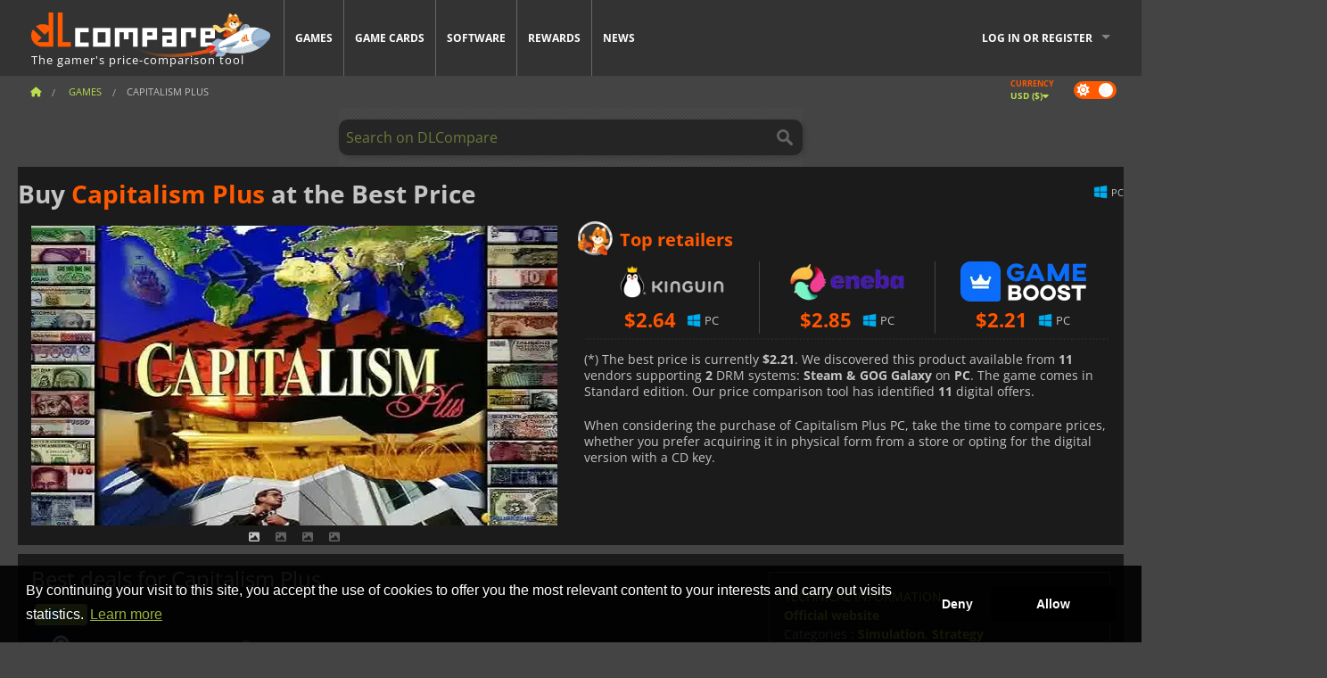

--- FILE ---
content_type: text/css
request_url: https://cdn.dlcompare.com/sprites/upload/sprites/top-games-260114090509.css
body_size: 646
content:
.gt-100035008{background:url(top-games-260114090509.jpg.webp) no-repeat 0 0;width:78px;height:38px}.gt-100031776{background:url(top-games-260114090509.jpg.webp) no-repeat -78px 0;width:78px;height:38px}.gt-100014484{background:url(top-games-260114090509.jpg.webp) no-repeat -156px 0;width:78px;height:38px}.gt-100035604{background:url(top-games-260114090509.jpg.webp) no-repeat -234px 0;width:78px;height:38px}.gt-100036698{background:url(top-games-260114090509.jpg.webp) no-repeat -312px 0;width:78px;height:38px}.gt-100036548{background:url(top-games-260114090509.jpg.webp) no-repeat -390px 0;width:78px;height:38px}.gt-100036734{background:url(top-games-260114090509.jpg.webp) no-repeat -468px 0;width:78px;height:38px}.gt-100035556{background:url(top-games-260114090509.jpg.webp) no-repeat -546px 0;width:78px;height:38px}.gt-100037393{background:url(top-games-260114090509.jpg.webp) no-repeat -624px 0;width:78px;height:38px}.gt-100036644{background:url(top-games-260114090509.jpg.webp) no-repeat -702px 0;width:78px;height:38px}.gt-100037113{background:url(top-games-260114090509.jpg.webp) no-repeat 0 -38px;width:78px;height:38px}.gt-100035628{background:url(top-games-260114090509.jpg.webp) no-repeat -78px -38px;width:78px;height:38px}.gt-100032532{background:url(top-games-260114090509.jpg.webp) no-repeat -156px -38px;width:78px;height:38px}.gt-100035278{background:url(top-games-260114090509.jpg.webp) no-repeat -234px -38px;width:78px;height:38px}.gt-100035607{background:url(top-games-260114090509.jpg.webp) no-repeat -312px -38px;width:78px;height:38px}.gt-100036553{background:url(top-games-260114090509.jpg.webp) no-repeat -390px -38px;width:78px;height:38px}.gt-100036157{background:url(top-games-260114090509.jpg.webp) no-repeat -468px -38px;width:78px;height:38px}.gt-100011725{background:url(top-games-260114090509.jpg.webp) no-repeat -546px -38px;width:78px;height:38px}.gt-100011511{background:url(top-games-260114090509.jpg.webp) no-repeat -624px -38px;width:78px;height:38px}.gt-100037385{background:url(top-games-260114090509.jpg.webp) no-repeat -702px -38px;width:78px;height:38px}.gt-100034179{background:url(top-games-260114090509.jpg.webp) no-repeat 0 -76px;width:78px;height:38px}.gt-100035693{background:url(top-games-260114090509.jpg.webp) no-repeat -78px -76px;width:78px;height:38px}.gt-100037403{background:url(top-games-260114090509.jpg.webp) no-repeat -156px -76px;width:78px;height:38px}.gt-100033367{background:url(top-games-260114090509.jpg.webp) no-repeat -234px -76px;width:78px;height:38px}.gt-100037375{background:url(top-games-260114090509.jpg.webp) no-repeat -312px -76px;width:78px;height:38px}.gt-100037394{background:url(top-games-260114090509.jpg.webp) no-repeat -390px -76px;width:78px;height:38px}.gt-100037372{background:url(top-games-260114090509.jpg.webp) no-repeat -468px -76px;width:78px;height:38px}.gt-100020016{background:url(top-games-260114090509.jpg.webp) no-repeat -546px -76px;width:78px;height:38px}.gt-100037271{background:url(top-games-260114090509.jpg.webp) no-repeat -624px -76px;width:78px;height:38px}.gt-100019864{background:url(top-games-260114090509.jpg.webp) no-repeat -702px -76px;width:78px;height:38px}.gt-100037369{background:url(top-games-260114090509.jpg.webp) no-repeat 0 -114px;width:78px;height:38px}.gt-100037366{background:url(top-games-260114090509.jpg.webp) no-repeat -78px -114px;width:78px;height:38px}.gt-100016145{background:url(top-games-260114090509.jpg.webp) no-repeat -156px -114px;width:78px;height:38px}.gt-100037352{background:url(top-games-260114090509.jpg.webp) no-repeat -234px -114px;width:78px;height:38px}.gt-100035362{background:url(top-games-260114090509.jpg.webp) no-repeat -312px -114px;width:78px;height:38px}.gt-100035647{background:url(top-games-260114090509.jpg.webp) no-repeat -390px -114px;width:78px;height:38px}.gt-100034768{background:url(top-games-260114090509.jpg.webp) no-repeat -468px -114px;width:78px;height:38px}.gt-100036452{background:url(top-games-260114090509.jpg.webp) no-repeat -546px -114px;width:78px;height:38px}.gt-100013325{background:url(top-games-260114090509.jpg.webp) no-repeat -624px -114px;width:78px;height:38px}.gt-100035936{background:url(top-games-260114090509.jpg.webp) no-repeat -702px -114px;width:78px;height:38px}.gt-100030654{background:url(top-games-260114090509.jpg.webp) no-repeat 0 -152px;width:78px;height:38px}.gt-100031467{background:url(top-games-260114090509.jpg.webp) no-repeat -78px -152px;width:78px;height:38px}.gt-100014199{background:url(top-games-260114090509.jpg.webp) no-repeat -156px -152px;width:78px;height:38px}.gt-100037293{background:url(top-games-260114090509.jpg.webp) no-repeat -234px -152px;width:78px;height:38px}.gt-100034788{background:url(top-games-260114090509.jpg.webp) no-repeat -312px -152px;width:78px;height:38px}.gt-100031843{background:url(top-games-260114090509.jpg.webp) no-repeat -390px -152px;width:78px;height:38px}.gt-100025571{background:url(top-games-260114090509.jpg.webp) no-repeat -468px -152px;width:78px;height:38px}.gt-100034178{background:url(top-games-260114090509.jpg.webp) no-repeat -546px -152px;width:78px;height:38px}.gt-100034940{background:url(top-games-260114090509.jpg.webp) no-repeat -624px -152px;width:78px;height:38px}.gt-100023390{background:url(top-games-260114090509.jpg.webp) no-repeat -702px -152px;width:78px;height:38px}.gt-100034856{background:url(top-games-260114090509.jpg.webp) no-repeat 0 -190px;width:78px;height:38px}.gt-100020033{background:url(top-games-260114090509.jpg.webp) no-repeat -78px -190px;width:78px;height:38px}.gt-100034176{background:url(top-games-260114090509.jpg.webp) no-repeat -156px -190px;width:78px;height:38px}.gt-100032524{background:url(top-games-260114090509.jpg.webp) no-repeat -234px -190px;width:78px;height:38px}.gt-100035906{background:url(top-games-260114090509.jpg.webp) no-repeat -312px -190px;width:78px;height:38px}.gt-100019270{background:url(top-games-260114090509.jpg.webp) no-repeat -390px -190px;width:78px;height:38px}.gt-100029700{background:url(top-games-260114090509.jpg.webp) no-repeat -468px -190px;width:78px;height:38px}.gt-100017212{background:url(top-games-260114090509.jpg.webp) no-repeat -546px -190px;width:78px;height:38px}.gt-100011743{background:url(top-games-260114090509.jpg.webp) no-repeat -624px -190px;width:78px;height:38px}.gt-100015090{background:url(top-games-260114090509.jpg.webp) no-repeat -702px -190px;width:78px;height:38px}.gt-100019146{background:url(top-games-260114090509.jpg.webp) no-repeat 0 -228px;width:78px;height:38px}.gt-100019120{background:url(top-games-260114090509.jpg.webp) no-repeat -78px -228px;width:78px;height:38px}.gt-100014225{background:url(top-games-260114090509.jpg.webp) no-repeat -156px -228px;width:78px;height:38px}.gt-100014368{background:url(top-games-260114090509.jpg.webp) no-repeat -234px -228px;width:78px;height:38px}.gt-100020337{background:url(top-games-260114090509.jpg.webp) no-repeat -312px -228px;width:78px;height:38px}.gt-100014130{background:url(top-games-260114090509.jpg.webp) no-repeat -390px -228px;width:78px;height:38px}.gt-100013669{background:url(top-games-260114090509.jpg.webp) no-repeat -468px -228px;width:78px;height:38px}.gt-100033462{background:url(top-games-260114090509.jpg.webp) no-repeat -546px -228px;width:78px;height:38px}.gt-100013667{background:url(top-games-260114090509.jpg.webp) no-repeat -624px -228px;width:78px;height:38px}.gt-100029107{background:url(top-games-260114090509.jpg.webp) no-repeat -702px -228px;width:78px;height:38px}.gt-100005894{background:url(top-games-260114090509.jpg.webp) no-repeat 0 -266px;width:78px;height:38px}.gt-100033463{background:url(top-games-260114090509.jpg.webp) no-repeat -78px -266px;width:78px;height:38px}.gt-100029120{background:url(top-games-260114090509.jpg.webp) no-repeat -156px -266px;width:78px;height:38px}.gt-100033246{background:url(top-games-260114090509.jpg.webp) no-repeat -234px -266px;width:78px;height:38px}.gt-100034578{background:url(top-games-260114090509.jpg.webp) no-repeat -312px -266px;width:78px;height:38px}.gt-100016177{background:url(top-games-260114090509.jpg.webp) no-repeat -390px -266px;width:78px;height:38px}.gt-216{background:url(top-games-260114090509.jpg.webp) no-repeat -468px -266px;width:78px;height:38px}.gt-506{background:url(top-games-260114090509.jpg.webp) no-repeat -546px -266px;width:78px;height:38px}.gt-100000138{background:url(top-games-260114090509.jpg.webp) no-repeat -624px -266px;width:78px;height:38px}.gt-100003700{background:url(top-games-260114090509.jpg.webp) no-repeat -702px -266px;width:78px;height:38px}.gt-100006181{background:url(top-games-260114090509.jpg.webp) no-repeat 0 -304px;width:78px;height:38px}.gt-100007032{background:url(top-games-260114090509.jpg.webp) no-repeat -78px -304px;width:78px;height:38px}.gt-100007044{background:url(top-games-260114090509.jpg.webp) no-repeat -156px -304px;width:78px;height:38px}.gt-100008020{background:url(top-games-260114090509.jpg.webp) no-repeat -234px -304px;width:78px;height:38px}.gt-100011234{background:url(top-games-260114090509.jpg.webp) no-repeat -312px -304px;width:78px;height:38px}.gt-100011625{background:url(top-games-260114090509.jpg.webp) no-repeat -390px -304px;width:78px;height:38px}.gt-100011749{background:url(top-games-260114090509.jpg.webp) no-repeat -468px -304px;width:78px;height:38px}.gt-100011803{background:url(top-games-260114090509.jpg.webp) no-repeat -546px -304px;width:78px;height:38px}.gt-100014411{background:url(top-games-260114090509.jpg.webp) no-repeat -624px -304px;width:78px;height:38px}.gt-100014418{background:url(top-games-260114090509.jpg.webp) no-repeat -702px -304px;width:78px;height:38px}.gt-100014425{background:url(top-games-260114090509.jpg.webp) no-repeat 0 -342px;width:78px;height:38px}.gt-100014690{background:url(top-games-260114090509.jpg.webp) no-repeat -78px -342px;width:78px;height:38px}.gt-100019278{background:url(top-games-260114090509.jpg.webp) no-repeat -156px -342px;width:78px;height:38px}.gt-100019283{background:url(top-games-260114090509.jpg.webp) no-repeat -234px -342px;width:78px;height:38px}.gt-100019821{background:url(top-games-260114090509.jpg.webp) no-repeat -312px -342px;width:78px;height:38px}.gt-100019934{background:url(top-games-260114090509.jpg.webp) no-repeat -390px -342px;width:78px;height:38px}.gt-100037326{background:url(top-games-260114090509.jpg.webp) no-repeat -468px -342px;width:78px;height:38px}.gt-100035284{background:url(top-games-260114090509.jpg.webp) no-repeat -546px -342px;width:78px;height:38px}.gt-100035798{background:url(top-games-260114090509.jpg.webp) no-repeat -624px -342px;width:78px;height:38px}.gt-100036508{background:url(top-games-260114090509.jpg.webp) no-repeat -702px -342px;width:78px;height:38px}.gt-100035797{background:url(top-games-260114090509.jpg.webp) no-repeat 0 -380px;width:78px;height:38px}.gt-100036509{background:url(top-games-260114090509.jpg.webp) no-repeat -78px -380px;width:78px;height:38px}.gt-100017044{background:url(top-games-260114090509.jpg.webp) no-repeat -156px -380px;width:78px;height:38px}.gt-100030948{background:url(top-games-260114090509.jpg.webp) no-repeat -234px -380px;width:78px;height:38px}.gt-100006087{background:url(top-games-260114090509.jpg.webp) no-repeat -312px -380px;width:78px;height:38px}.gt-800{background:url(top-games-260114090509.jpg.webp) no-repeat -390px -380px;width:78px;height:38px}.gt-100032036{background:url(top-games-260114090509.jpg.webp) no-repeat -468px -380px;width:78px;height:38px}.gt-100034579{background:url(top-games-260114090509.jpg.webp) no-repeat -546px -380px;width:78px;height:38px}.gt-100019936{background:url(top-games-260114090509.jpg.webp) no-repeat -624px -380px;width:78px;height:38px}.gt-100031327{background:url(top-games-260114090509.jpg.webp) no-repeat -702px -380px;width:78px;height:38px}.gt-100037187{background:url(top-games-260114090509.jpg.webp) no-repeat 0 -418px;width:78px;height:38px}.gt-100037208{background:url(top-games-260114090509.jpg.webp) no-repeat -78px -418px;width:78px;height:38px}.gt-100037245{background:url(top-games-260114090509.jpg.webp) no-repeat -156px -418px;width:78px;height:38px}.gt-100036161{background:url(top-games-260114090509.jpg.webp) no-repeat -234px -418px;width:78px;height:38px}.gt-100034948{background:url(top-games-260114090509.jpg.webp) no-repeat -312px -418px;width:78px;height:38px}.gt-100036805{background:url(top-games-260114090509.jpg.webp) no-repeat -390px -418px;width:78px;height:38px}.gt-100035290{background:url(top-games-260114090509.jpg.webp) no-repeat -468px -418px;width:78px;height:38px}.gt-100035336{background:url(top-games-260114090509.jpg.webp) no-repeat -546px -418px;width:78px;height:38px}.gt-100005965{background:url(top-games-260114090509.jpg.webp) no-repeat -624px -418px;width:78px;height:38px}.gt-100036475{background:url(top-games-260114090509.jpg.webp) no-repeat -702px -418px;width:78px;height:38px}.gt-100028358{background:url(top-games-260114090509.jpg.webp) no-repeat 0 -456px;width:78px;height:38px}.gt-100029312{background:url(top-games-260114090509.jpg.webp) no-repeat -78px -456px;width:78px;height:38px}.gt-100033210{background:url(top-games-260114090509.jpg.webp) no-repeat -156px -456px;width:78px;height:38px}.gt-100035005{background:url(top-games-260114090509.jpg.webp) no-repeat -234px -456px;width:78px;height:38px}.gt-100032785{background:url(top-games-260114090509.jpg.webp) no-repeat -312px -456px;width:78px;height:38px}.gt-100033595{background:url(top-games-260114090509.jpg.webp) no-repeat -390px -456px;width:78px;height:38px}.gt-100028793{background:url(top-games-260114090509.jpg.webp) no-repeat -468px -456px;width:78px;height:38px}.gt-100031772{background:url(top-games-260114090509.jpg.webp) no-repeat -546px -456px;width:78px;height:38px}.gt-100034545{background:url(top-games-260114090509.jpg.webp) no-repeat -624px -456px;width:78px;height:38px}.gt-100035006{background:url(top-games-260114090509.jpg.webp) no-repeat -702px -456px;width:78px;height:38px}.gt-100024965{background:url(top-games-260114090509.jpg.webp) no-repeat 0 -494px;width:78px;height:38px}.gt-100034716{background:url(top-games-260114090509.jpg.webp) no-repeat -78px -494px;width:78px;height:38px}.gt-100014145{background:url(top-games-260114090509.jpg.webp) no-repeat -156px -494px;width:78px;height:38px}.gt-100036254{background:url(top-games-260114090509.jpg.webp) no-repeat -234px -494px;width:78px;height:38px}.gt-100037262{background:url(top-games-260114090509.jpg.webp) no-repeat -312px -494px;width:78px;height:38px}.gt-100005854{background:url(top-games-260114090509.jpg.webp) no-repeat -390px -494px;width:78px;height:38px}.gt-100036504{background:url(top-games-260114090509.jpg.webp) no-repeat -468px -494px;width:78px;height:38px}.gt-100036994{background:url(top-games-260114090509.jpg.webp) no-repeat -546px -494px;width:78px;height:38px}.gt-100014442{background:url(top-games-260114090509.jpg.webp) no-repeat -624px -494px;width:78px;height:38px}.gt-100036167{background:url(top-games-260114090509.jpg.webp) no-repeat -702px -494px;width:78px;height:38px}.gt-100032529{background:url(top-games-260114090509.jpg.webp) no-repeat 0 -532px;width:78px;height:38px}.gt-100037071{background:url(top-games-260114090509.jpg.webp) no-repeat -78px -532px;width:78px;height:38px}.gt-100036767{background:url(top-games-260114090509.jpg.webp) no-repeat -156px -532px;width:78px;height:38px}.gt-100036992{background:url(top-games-260114090509.jpg.webp) no-repeat -234px -532px;width:78px;height:38px}.gt-100035891{background:url(top-games-260114090509.jpg.webp) no-repeat -312px -532px;width:78px;height:38px}.gt-100036795{background:url(top-games-260114090509.jpg.webp) no-repeat -390px -532px;width:78px;height:38px}.gt-100036810{background:url(top-games-260114090509.jpg.webp) no-repeat -468px -532px;width:78px;height:38px}.gt-100037175{background:url(top-games-260114090509.jpg.webp) no-repeat -546px -532px;width:78px;height:38px}.gt-100036546{background:url(top-games-260114090509.jpg.webp) no-repeat -624px -532px;width:78px;height:38px}.gt-100036319{background:url(top-games-260114090509.jpg.webp) no-repeat -702px -532px;width:78px;height:38px}.gt-100014191{background:url(top-games-260114090509.jpg.webp) no-repeat 0 -570px;width:78px;height:38px}.gt-100034167{background:url(top-games-260114090509.jpg.webp) no-repeat -78px -570px;width:78px;height:38px}.gt-100028228{background:url(top-games-260114090509.jpg.webp) no-repeat -156px -570px;width:78px;height:38px}.gt-100031465{background:url(top-games-260114090509.jpg.webp) no-repeat -234px -570px;width:78px;height:38px}.gt-100037252{background:url(top-games-260114090509.jpg.webp) no-repeat -312px -570px;width:78px;height:38px}.gt-100036978{background:url(top-games-260114090509.jpg.webp) no-repeat -390px -570px;width:78px;height:38px}

--- FILE ---
content_type: text/css
request_url: https://cdn.dlcompare.com/build/dlc-style.86a93dd6.css
body_size: 87138
content:
@media only screen{.hide-for-large,.hide-for-large-only,.hide-for-large-up,.hide-for-medium,.hide-for-medium-only,.hide-for-medium-up,.hide-for-xlarge,.hide-for-xlarge-only,.hide-for-xlarge-up,.hide-for-xxlarge,.hide-for-xxlarge-only,.hide-for-xxlarge-up,.show-for-large-down,.show-for-medium-down,.show-for-small,.show-for-small-down,.show-for-small-only,.show-for-small-up,.show-for-xlarge-down,.show-for-xxlarge-down{display:inherit!important}.hide-for-large-down,.hide-for-medium-down,.hide-for-small,.hide-for-small-down,.hide-for-small-only,.hide-for-small-up,.hide-for-xlarge-down,.hide-for-xxlarge-down,.show-for-large,.show-for-large-only,.show-for-large-up,.show-for-medium,.show-for-medium-only,.show-for-medium-up,.show-for-xlarge,.show-for-xlarge-only,.show-for-xlarge-up,.show-for-xxlarge,.show-for-xxlarge-only,.show-for-xxlarge-up{display:none!important}.hidden-for-large,.hidden-for-large-only,.hidden-for-large-up,.hidden-for-medium,.hidden-for-medium-only,.hidden-for-medium-up,.hidden-for-xlarge,.hidden-for-xlarge-only,.hidden-for-xlarge-up,.hidden-for-xxlarge,.hidden-for-xxlarge-only,.hidden-for-xxlarge-up,.visible-for-large-down,.visible-for-medium-down,.visible-for-small,.visible-for-small-down,.visible-for-small-only,.visible-for-small-up,.visible-for-xlarge-down,.visible-for-xxlarge-down{height:auto;overflow:visible;position:static!important;width:auto;clip:auto}.hidden-for-large-down,.hidden-for-medium-down,.hidden-for-small,.hidden-for-small-down,.hidden-for-small-only,.hidden-for-small-up,.hidden-for-xlarge-down,.hidden-for-xxlarge-down,.visible-for-large,.visible-for-large-only,.visible-for-large-up,.visible-for-medium,.visible-for-medium-only,.visible-for-medium-up,.visible-for-xlarge,.visible-for-xlarge-only,.visible-for-xlarge-up,.visible-for-xxlarge,.visible-for-xxlarge-only,.visible-for-xxlarge-up{clip:rect(1px,1px,1px,1px);height:1px;overflow:hidden;position:absolute!important;width:1px}table.hide-for-large,table.hide-for-large-only,table.hide-for-large-up,table.hide-for-medium,table.hide-for-medium-only,table.hide-for-medium-up,table.hide-for-xlarge,table.hide-for-xlarge-only,table.hide-for-xlarge-up,table.hide-for-xxlarge,table.hide-for-xxlarge-only,table.hide-for-xxlarge-up,table.show-for-large-down,table.show-for-medium-down,table.show-for-small,table.show-for-small-down,table.show-for-small-only,table.show-for-small-up,table.show-for-xlarge-down,table.show-for-xxlarge-down{display:table!important}thead.hide-for-large,thead.hide-for-large-only,thead.hide-for-large-up,thead.hide-for-medium,thead.hide-for-medium-only,thead.hide-for-medium-up,thead.hide-for-xlarge,thead.hide-for-xlarge-only,thead.hide-for-xlarge-up,thead.hide-for-xxlarge,thead.hide-for-xxlarge-only,thead.hide-for-xxlarge-up,thead.show-for-large-down,thead.show-for-medium-down,thead.show-for-small,thead.show-for-small-down,thead.show-for-small-only,thead.show-for-small-up,thead.show-for-xlarge-down,thead.show-for-xxlarge-down{display:table-header-group!important}tbody.hide-for-large,tbody.hide-for-large-only,tbody.hide-for-large-up,tbody.hide-for-medium,tbody.hide-for-medium-only,tbody.hide-for-medium-up,tbody.hide-for-xlarge,tbody.hide-for-xlarge-only,tbody.hide-for-xlarge-up,tbody.hide-for-xxlarge,tbody.hide-for-xxlarge-only,tbody.hide-for-xxlarge-up,tbody.show-for-large-down,tbody.show-for-medium-down,tbody.show-for-small,tbody.show-for-small-down,tbody.show-for-small-only,tbody.show-for-small-up,tbody.show-for-xlarge-down,tbody.show-for-xxlarge-down{display:table-row-group!important}tr.hide-for-large,tr.hide-for-large-only,tr.hide-for-large-up,tr.hide-for-medium,tr.hide-for-medium-only,tr.hide-for-medium-up,tr.hide-for-xlarge,tr.hide-for-xlarge-only,tr.hide-for-xlarge-up,tr.hide-for-xxlarge,tr.hide-for-xxlarge-only,tr.hide-for-xxlarge-up,tr.show-for-large-down,tr.show-for-medium-down,tr.show-for-small,tr.show-for-small-down,tr.show-for-small-only,tr.show-for-small-up,tr.show-for-xlarge-down,tr.show-for-xxlarge-down{display:table-row}td.hide-for-large,td.hide-for-large-only,td.hide-for-large-up,td.hide-for-medium,td.hide-for-medium-only,td.hide-for-medium-up,td.hide-for-xlarge,td.hide-for-xlarge-only,td.hide-for-xlarge-up,td.hide-for-xxlarge,td.hide-for-xxlarge-only,td.hide-for-xxlarge-up,td.show-for-large-down,td.show-for-medium-down,td.show-for-small,td.show-for-small-down,td.show-for-small-only,td.show-for-small-up,td.show-for-xlarge-down,td.show-for-xxlarge-down,th.hide-for-large,th.hide-for-large-only,th.hide-for-large-up,th.hide-for-medium,th.hide-for-medium-only,th.hide-for-medium-up,th.hide-for-xlarge,th.hide-for-xlarge-only,th.hide-for-xlarge-up,th.hide-for-xxlarge,th.hide-for-xxlarge-only,th.hide-for-xxlarge-up,th.show-for-large-down,th.show-for-medium-down,th.show-for-small,th.show-for-small-down,th.show-for-small-only,th.show-for-small-up,th.show-for-xlarge-down,th.show-for-xxlarge-down{display:table-cell!important}}@media only screen and (min-width:40.0625em){.hide-for-large,.hide-for-large-only,.hide-for-large-up,.hide-for-small,.hide-for-small-down,.hide-for-small-only,.hide-for-xlarge,.hide-for-xlarge-only,.hide-for-xlarge-up,.hide-for-xxlarge,.hide-for-xxlarge-only,.hide-for-xxlarge-up,.show-for-large-down,.show-for-medium,.show-for-medium-down,.show-for-medium-only,.show-for-medium-up,.show-for-small-up,.show-for-xlarge-down,.show-for-xxlarge-down{display:inherit!important}.hide-for-large-down,.hide-for-medium,.hide-for-medium-down,.hide-for-medium-only,.hide-for-medium-up,.hide-for-small-up,.hide-for-xlarge-down,.hide-for-xxlarge-down,.show-for-large,.show-for-large-only,.show-for-large-up,.show-for-small,.show-for-small-down,.show-for-small-only,.show-for-xlarge,.show-for-xlarge-only,.show-for-xlarge-up,.show-for-xxlarge,.show-for-xxlarge-only,.show-for-xxlarge-up{display:none!important}.hidden-for-large,.hidden-for-large-only,.hidden-for-large-up,.hidden-for-small,.hidden-for-small-down,.hidden-for-small-only,.hidden-for-xlarge,.hidden-for-xlarge-only,.hidden-for-xlarge-up,.hidden-for-xxlarge,.hidden-for-xxlarge-only,.hidden-for-xxlarge-up,.visible-for-large-down,.visible-for-medium,.visible-for-medium-down,.visible-for-medium-only,.visible-for-medium-up,.visible-for-small-up,.visible-for-xlarge-down,.visible-for-xxlarge-down{height:auto;overflow:visible;position:static!important;width:auto;clip:auto}.hidden-for-large-down,.hidden-for-medium,.hidden-for-medium-down,.hidden-for-medium-only,.hidden-for-medium-up,.hidden-for-small-up,.hidden-for-xlarge-down,.hidden-for-xxlarge-down,.visible-for-large,.visible-for-large-only,.visible-for-large-up,.visible-for-small,.visible-for-small-down,.visible-for-small-only,.visible-for-xlarge,.visible-for-xlarge-only,.visible-for-xlarge-up,.visible-for-xxlarge,.visible-for-xxlarge-only,.visible-for-xxlarge-up{clip:rect(1px,1px,1px,1px);height:1px;overflow:hidden;position:absolute!important;width:1px}table.hide-for-large,table.hide-for-large-only,table.hide-for-large-up,table.hide-for-small,table.hide-for-small-down,table.hide-for-small-only,table.hide-for-xlarge,table.hide-for-xlarge-only,table.hide-for-xlarge-up,table.hide-for-xxlarge,table.hide-for-xxlarge-only,table.hide-for-xxlarge-up,table.show-for-large-down,table.show-for-medium,table.show-for-medium-down,table.show-for-medium-only,table.show-for-medium-up,table.show-for-small-up,table.show-for-xlarge-down,table.show-for-xxlarge-down{display:table!important}thead.hide-for-large,thead.hide-for-large-only,thead.hide-for-large-up,thead.hide-for-small,thead.hide-for-small-down,thead.hide-for-small-only,thead.hide-for-xlarge,thead.hide-for-xlarge-only,thead.hide-for-xlarge-up,thead.hide-for-xxlarge,thead.hide-for-xxlarge-only,thead.hide-for-xxlarge-up,thead.show-for-large-down,thead.show-for-medium,thead.show-for-medium-down,thead.show-for-medium-only,thead.show-for-medium-up,thead.show-for-small-up,thead.show-for-xlarge-down,thead.show-for-xxlarge-down{display:table-header-group!important}tbody.hide-for-large,tbody.hide-for-large-only,tbody.hide-for-large-up,tbody.hide-for-small,tbody.hide-for-small-down,tbody.hide-for-small-only,tbody.hide-for-xlarge,tbody.hide-for-xlarge-only,tbody.hide-for-xlarge-up,tbody.hide-for-xxlarge,tbody.hide-for-xxlarge-only,tbody.hide-for-xxlarge-up,tbody.show-for-large-down,tbody.show-for-medium,tbody.show-for-medium-down,tbody.show-for-medium-only,tbody.show-for-medium-up,tbody.show-for-small-up,tbody.show-for-xlarge-down,tbody.show-for-xxlarge-down{display:table-row-group!important}tr.hide-for-large,tr.hide-for-large-only,tr.hide-for-large-up,tr.hide-for-small,tr.hide-for-small-down,tr.hide-for-small-only,tr.hide-for-xlarge,tr.hide-for-xlarge-only,tr.hide-for-xlarge-up,tr.hide-for-xxlarge,tr.hide-for-xxlarge-only,tr.hide-for-xxlarge-up,tr.show-for-large-down,tr.show-for-medium,tr.show-for-medium-down,tr.show-for-medium-only,tr.show-for-medium-up,tr.show-for-small-up,tr.show-for-xlarge-down,tr.show-for-xxlarge-down{display:table-row}td.hide-for-large,td.hide-for-large-only,td.hide-for-large-up,td.hide-for-small,td.hide-for-small-down,td.hide-for-small-only,td.hide-for-xlarge,td.hide-for-xlarge-only,td.hide-for-xlarge-up,td.hide-for-xxlarge,td.hide-for-xxlarge-only,td.hide-for-xxlarge-up,td.show-for-large-down,td.show-for-medium,td.show-for-medium-down,td.show-for-medium-only,td.show-for-medium-up,td.show-for-small-up,td.show-for-xlarge-down,td.show-for-xxlarge-down,th.hide-for-large,th.hide-for-large-only,th.hide-for-large-up,th.hide-for-small,th.hide-for-small-down,th.hide-for-small-only,th.hide-for-xlarge,th.hide-for-xlarge-only,th.hide-for-xlarge-up,th.hide-for-xxlarge,th.hide-for-xxlarge-only,th.hide-for-xxlarge-up,th.show-for-large-down,th.show-for-medium,th.show-for-medium-down,th.show-for-medium-only,th.show-for-medium-up,th.show-for-small-up,th.show-for-xlarge-down,th.show-for-xxlarge-down{display:table-cell!important}}@media only screen and (min-width:64.0625em){.hide-for-medium,.hide-for-medium-down,.hide-for-medium-only,.hide-for-small,.hide-for-small-down,.hide-for-small-only,.hide-for-xlarge,.hide-for-xlarge-only,.hide-for-xlarge-up,.hide-for-xxlarge,.hide-for-xxlarge-only,.hide-for-xxlarge-up,.show-for-large,.show-for-large-down,.show-for-large-only,.show-for-large-up,.show-for-medium-up,.show-for-small-up,.show-for-xlarge-down,.show-for-xxlarge-down{display:inherit!important}.hide-for-large,.hide-for-large-down,.hide-for-large-only,.hide-for-large-up,.hide-for-medium-up,.hide-for-small-up,.hide-for-xlarge-down,.hide-for-xxlarge-down,.show-for-medium,.show-for-medium-down,.show-for-medium-only,.show-for-small,.show-for-small-down,.show-for-small-only,.show-for-xlarge,.show-for-xlarge-only,.show-for-xlarge-up,.show-for-xxlarge,.show-for-xxlarge-only,.show-for-xxlarge-up{display:none!important}.hidden-for-medium,.hidden-for-medium-down,.hidden-for-medium-only,.hidden-for-small,.hidden-for-small-down,.hidden-for-small-only,.hidden-for-xlarge,.hidden-for-xlarge-only,.hidden-for-xlarge-up,.hidden-for-xxlarge,.hidden-for-xxlarge-only,.hidden-for-xxlarge-up,.visible-for-large,.visible-for-large-down,.visible-for-large-only,.visible-for-large-up,.visible-for-medium-up,.visible-for-small-up,.visible-for-xlarge-down,.visible-for-xxlarge-down{height:auto;overflow:visible;position:static!important;width:auto;clip:auto}.hidden-for-large,.hidden-for-large-down,.hidden-for-large-only,.hidden-for-large-up,.hidden-for-medium-up,.hidden-for-small-up,.hidden-for-xlarge-down,.hidden-for-xxlarge-down,.visible-for-medium,.visible-for-medium-down,.visible-for-medium-only,.visible-for-small,.visible-for-small-down,.visible-for-small-only,.visible-for-xlarge,.visible-for-xlarge-only,.visible-for-xlarge-up,.visible-for-xxlarge,.visible-for-xxlarge-only,.visible-for-xxlarge-up{clip:rect(1px,1px,1px,1px);height:1px;overflow:hidden;position:absolute!important;width:1px}table.hide-for-medium,table.hide-for-medium-down,table.hide-for-medium-only,table.hide-for-small,table.hide-for-small-down,table.hide-for-small-only,table.hide-for-xlarge,table.hide-for-xlarge-only,table.hide-for-xlarge-up,table.hide-for-xxlarge,table.hide-for-xxlarge-only,table.hide-for-xxlarge-up,table.show-for-large,table.show-for-large-down,table.show-for-large-only,table.show-for-large-up,table.show-for-medium-up,table.show-for-small-up,table.show-for-xlarge-down,table.show-for-xxlarge-down{display:table!important}thead.hide-for-medium,thead.hide-for-medium-down,thead.hide-for-medium-only,thead.hide-for-small,thead.hide-for-small-down,thead.hide-for-small-only,thead.hide-for-xlarge,thead.hide-for-xlarge-only,thead.hide-for-xlarge-up,thead.hide-for-xxlarge,thead.hide-for-xxlarge-only,thead.hide-for-xxlarge-up,thead.show-for-large,thead.show-for-large-down,thead.show-for-large-only,thead.show-for-large-up,thead.show-for-medium-up,thead.show-for-small-up,thead.show-for-xlarge-down,thead.show-for-xxlarge-down{display:table-header-group!important}tbody.hide-for-medium,tbody.hide-for-medium-down,tbody.hide-for-medium-only,tbody.hide-for-small,tbody.hide-for-small-down,tbody.hide-for-small-only,tbody.hide-for-xlarge,tbody.hide-for-xlarge-only,tbody.hide-for-xlarge-up,tbody.hide-for-xxlarge,tbody.hide-for-xxlarge-only,tbody.hide-for-xxlarge-up,tbody.show-for-large,tbody.show-for-large-down,tbody.show-for-large-only,tbody.show-for-large-up,tbody.show-for-medium-up,tbody.show-for-small-up,tbody.show-for-xlarge-down,tbody.show-for-xxlarge-down{display:table-row-group!important}tr.hide-for-medium,tr.hide-for-medium-down,tr.hide-for-medium-only,tr.hide-for-small,tr.hide-for-small-down,tr.hide-for-small-only,tr.hide-for-xlarge,tr.hide-for-xlarge-only,tr.hide-for-xlarge-up,tr.hide-for-xxlarge,tr.hide-for-xxlarge-only,tr.hide-for-xxlarge-up,tr.show-for-large,tr.show-for-large-down,tr.show-for-large-only,tr.show-for-large-up,tr.show-for-medium-up,tr.show-for-small-up,tr.show-for-xlarge-down,tr.show-for-xxlarge-down{display:table-row}td.hide-for-medium,td.hide-for-medium-down,td.hide-for-medium-only,td.hide-for-small,td.hide-for-small-down,td.hide-for-small-only,td.hide-for-xlarge,td.hide-for-xlarge-only,td.hide-for-xlarge-up,td.hide-for-xxlarge,td.hide-for-xxlarge-only,td.hide-for-xxlarge-up,td.show-for-large,td.show-for-large-down,td.show-for-large-only,td.show-for-large-up,td.show-for-medium-up,td.show-for-small-up,td.show-for-xlarge-down,td.show-for-xxlarge-down,th.hide-for-medium,th.hide-for-medium-down,th.hide-for-medium-only,th.hide-for-small,th.hide-for-small-down,th.hide-for-small-only,th.hide-for-xlarge,th.hide-for-xlarge-only,th.hide-for-xlarge-up,th.hide-for-xxlarge,th.hide-for-xxlarge-only,th.hide-for-xxlarge-up,th.show-for-large,th.show-for-large-down,th.show-for-large-only,th.show-for-large-up,th.show-for-medium-up,th.show-for-small-up,th.show-for-xlarge-down,th.show-for-xxlarge-down{display:table-cell!important}}@media only screen and (min-width:90.0625em){.hide-for-large,.hide-for-large-down,.hide-for-large-only,.hide-for-medium,.hide-for-medium-down,.hide-for-medium-only,.hide-for-small,.hide-for-small-down,.hide-for-small-only,.hide-for-xxlarge,.hide-for-xxlarge-only,.hide-for-xxlarge-up,.show-for-large-up,.show-for-medium-up,.show-for-small-up,.show-for-xlarge,.show-for-xlarge-down,.show-for-xlarge-only,.show-for-xlarge-up,.show-for-xxlarge-down{display:inherit!important}.hide-for-large-up,.hide-for-medium-up,.hide-for-small-up,.hide-for-xlarge,.hide-for-xlarge-down,.hide-for-xlarge-only,.hide-for-xlarge-up,.hide-for-xxlarge-down,.show-for-large,.show-for-large-down,.show-for-large-only,.show-for-medium,.show-for-medium-down,.show-for-medium-only,.show-for-small,.show-for-small-down,.show-for-small-only,.show-for-xxlarge,.show-for-xxlarge-only,.show-for-xxlarge-up{display:none!important}.hidden-for-large,.hidden-for-large-down,.hidden-for-large-only,.hidden-for-medium,.hidden-for-medium-down,.hidden-for-medium-only,.hidden-for-small,.hidden-for-small-down,.hidden-for-small-only,.hidden-for-xxlarge,.hidden-for-xxlarge-only,.hidden-for-xxlarge-up,.visible-for-large-up,.visible-for-medium-up,.visible-for-small-up,.visible-for-xlarge,.visible-for-xlarge-down,.visible-for-xlarge-only,.visible-for-xlarge-up,.visible-for-xxlarge-down{height:auto;overflow:visible;position:static!important;width:auto;clip:auto}.hidden-for-large-up,.hidden-for-medium-up,.hidden-for-small-up,.hidden-for-xlarge,.hidden-for-xlarge-down,.hidden-for-xlarge-only,.hidden-for-xlarge-up,.hidden-for-xxlarge-down,.visible-for-large,.visible-for-large-down,.visible-for-large-only,.visible-for-medium,.visible-for-medium-down,.visible-for-medium-only,.visible-for-small,.visible-for-small-down,.visible-for-small-only,.visible-for-xxlarge,.visible-for-xxlarge-only,.visible-for-xxlarge-up{clip:rect(1px,1px,1px,1px);height:1px;overflow:hidden;position:absolute!important;width:1px}table.hide-for-large,table.hide-for-large-down,table.hide-for-large-only,table.hide-for-medium,table.hide-for-medium-down,table.hide-for-medium-only,table.hide-for-small,table.hide-for-small-down,table.hide-for-small-only,table.hide-for-xxlarge,table.hide-for-xxlarge-only,table.hide-for-xxlarge-up,table.show-for-large-up,table.show-for-medium-up,table.show-for-small-up,table.show-for-xlarge,table.show-for-xlarge-down,table.show-for-xlarge-only,table.show-for-xlarge-up,table.show-for-xxlarge-down{display:table!important}thead.hide-for-large,thead.hide-for-large-down,thead.hide-for-large-only,thead.hide-for-medium,thead.hide-for-medium-down,thead.hide-for-medium-only,thead.hide-for-small,thead.hide-for-small-down,thead.hide-for-small-only,thead.hide-for-xxlarge,thead.hide-for-xxlarge-only,thead.hide-for-xxlarge-up,thead.show-for-large-up,thead.show-for-medium-up,thead.show-for-small-up,thead.show-for-xlarge,thead.show-for-xlarge-down,thead.show-for-xlarge-only,thead.show-for-xlarge-up,thead.show-for-xxlarge-down{display:table-header-group!important}tbody.hide-for-large,tbody.hide-for-large-down,tbody.hide-for-large-only,tbody.hide-for-medium,tbody.hide-for-medium-down,tbody.hide-for-medium-only,tbody.hide-for-small,tbody.hide-for-small-down,tbody.hide-for-small-only,tbody.hide-for-xxlarge,tbody.hide-for-xxlarge-only,tbody.hide-for-xxlarge-up,tbody.show-for-large-up,tbody.show-for-medium-up,tbody.show-for-small-up,tbody.show-for-xlarge,tbody.show-for-xlarge-down,tbody.show-for-xlarge-only,tbody.show-for-xlarge-up,tbody.show-for-xxlarge-down{display:table-row-group!important}tr.hide-for-large,tr.hide-for-large-down,tr.hide-for-large-only,tr.hide-for-medium,tr.hide-for-medium-down,tr.hide-for-medium-only,tr.hide-for-small,tr.hide-for-small-down,tr.hide-for-small-only,tr.hide-for-xxlarge,tr.hide-for-xxlarge-only,tr.hide-for-xxlarge-up,tr.show-for-large-up,tr.show-for-medium-up,tr.show-for-small-up,tr.show-for-xlarge,tr.show-for-xlarge-down,tr.show-for-xlarge-only,tr.show-for-xlarge-up,tr.show-for-xxlarge-down{display:table-row}td.hide-for-large,td.hide-for-large-down,td.hide-for-large-only,td.hide-for-medium,td.hide-for-medium-down,td.hide-for-medium-only,td.hide-for-small,td.hide-for-small-down,td.hide-for-small-only,td.hide-for-xxlarge,td.hide-for-xxlarge-only,td.hide-for-xxlarge-up,td.show-for-large-up,td.show-for-medium-up,td.show-for-small-up,td.show-for-xlarge,td.show-for-xlarge-down,td.show-for-xlarge-only,td.show-for-xlarge-up,td.show-for-xxlarge-down,th.hide-for-large,th.hide-for-large-down,th.hide-for-large-only,th.hide-for-medium,th.hide-for-medium-down,th.hide-for-medium-only,th.hide-for-small,th.hide-for-small-down,th.hide-for-small-only,th.hide-for-xxlarge,th.hide-for-xxlarge-only,th.hide-for-xxlarge-up,th.show-for-large-up,th.show-for-medium-up,th.show-for-small-up,th.show-for-xlarge,th.show-for-xlarge-down,th.show-for-xlarge-only,th.show-for-xlarge-up,th.show-for-xxlarge-down{display:table-cell!important}}@media only screen and (min-width:120.0625em){.hide-for-large,.hide-for-large-down,.hide-for-large-only,.hide-for-medium,.hide-for-medium-down,.hide-for-medium-only,.hide-for-small,.hide-for-small-down,.hide-for-small-only,.hide-for-xlarge,.hide-for-xlarge-down,.hide-for-xlarge-only,.show-for-large-up,.show-for-medium-up,.show-for-small-up,.show-for-xlarge-up,.show-for-xxlarge,.show-for-xxlarge-down,.show-for-xxlarge-only,.show-for-xxlarge-up{display:inherit!important}.hide-for-large-up,.hide-for-medium-up,.hide-for-small-up,.hide-for-xlarge-up,.hide-for-xxlarge,.hide-for-xxlarge-down,.hide-for-xxlarge-only,.hide-for-xxlarge-up,.show-for-large,.show-for-large-down,.show-for-large-only,.show-for-medium,.show-for-medium-down,.show-for-medium-only,.show-for-small,.show-for-small-down,.show-for-small-only,.show-for-xlarge,.show-for-xlarge-down,.show-for-xlarge-only{display:none!important}.hidden-for-large,.hidden-for-large-down,.hidden-for-large-only,.hidden-for-medium,.hidden-for-medium-down,.hidden-for-medium-only,.hidden-for-small,.hidden-for-small-down,.hidden-for-small-only,.hidden-for-xlarge,.hidden-for-xlarge-down,.hidden-for-xlarge-only,.visible-for-large-up,.visible-for-medium-up,.visible-for-small-up,.visible-for-xlarge-up,.visible-for-xxlarge,.visible-for-xxlarge-down,.visible-for-xxlarge-only,.visible-for-xxlarge-up{height:auto;overflow:visible;position:static!important;width:auto;clip:auto}.hidden-for-large-up,.hidden-for-medium-up,.hidden-for-small-up,.hidden-for-xlarge-up,.hidden-for-xxlarge,.hidden-for-xxlarge-down,.hidden-for-xxlarge-only,.hidden-for-xxlarge-up,.visible-for-large,.visible-for-large-down,.visible-for-large-only,.visible-for-medium,.visible-for-medium-down,.visible-for-medium-only,.visible-for-small,.visible-for-small-down,.visible-for-small-only,.visible-for-xlarge,.visible-for-xlarge-down,.visible-for-xlarge-only{clip:rect(1px,1px,1px,1px);height:1px;overflow:hidden;position:absolute!important;width:1px}table.hide-for-large,table.hide-for-large-down,table.hide-for-large-only,table.hide-for-medium,table.hide-for-medium-down,table.hide-for-medium-only,table.hide-for-small,table.hide-for-small-down,table.hide-for-small-only,table.hide-for-xlarge,table.hide-for-xlarge-down,table.hide-for-xlarge-only,table.show-for-large-up,table.show-for-medium-up,table.show-for-small-up,table.show-for-xlarge-up,table.show-for-xxlarge,table.show-for-xxlarge-down,table.show-for-xxlarge-only,table.show-for-xxlarge-up{display:table!important}thead.hide-for-large,thead.hide-for-large-down,thead.hide-for-large-only,thead.hide-for-medium,thead.hide-for-medium-down,thead.hide-for-medium-only,thead.hide-for-small,thead.hide-for-small-down,thead.hide-for-small-only,thead.hide-for-xlarge,thead.hide-for-xlarge-down,thead.hide-for-xlarge-only,thead.show-for-large-up,thead.show-for-medium-up,thead.show-for-small-up,thead.show-for-xlarge-up,thead.show-for-xxlarge,thead.show-for-xxlarge-down,thead.show-for-xxlarge-only,thead.show-for-xxlarge-up{display:table-header-group!important}tbody.hide-for-large,tbody.hide-for-large-down,tbody.hide-for-large-only,tbody.hide-for-medium,tbody.hide-for-medium-down,tbody.hide-for-medium-only,tbody.hide-for-small,tbody.hide-for-small-down,tbody.hide-for-small-only,tbody.hide-for-xlarge,tbody.hide-for-xlarge-down,tbody.hide-for-xlarge-only,tbody.show-for-large-up,tbody.show-for-medium-up,tbody.show-for-small-up,tbody.show-for-xlarge-up,tbody.show-for-xxlarge,tbody.show-for-xxlarge-down,tbody.show-for-xxlarge-only,tbody.show-for-xxlarge-up{display:table-row-group!important}tr.hide-for-large,tr.hide-for-large-down,tr.hide-for-large-only,tr.hide-for-medium,tr.hide-for-medium-down,tr.hide-for-medium-only,tr.hide-for-small,tr.hide-for-small-down,tr.hide-for-small-only,tr.hide-for-xlarge,tr.hide-for-xlarge-down,tr.hide-for-xlarge-only,tr.show-for-large-up,tr.show-for-medium-up,tr.show-for-small-up,tr.show-for-xlarge-up,tr.show-for-xxlarge,tr.show-for-xxlarge-down,tr.show-for-xxlarge-only,tr.show-for-xxlarge-up{display:table-row}td.hide-for-large,td.hide-for-large-down,td.hide-for-large-only,td.hide-for-medium,td.hide-for-medium-down,td.hide-for-medium-only,td.hide-for-small,td.hide-for-small-down,td.hide-for-small-only,td.hide-for-xlarge,td.hide-for-xlarge-down,td.hide-for-xlarge-only,td.show-for-large-up,td.show-for-medium-up,td.show-for-small-up,td.show-for-xlarge-up,td.show-for-xxlarge,td.show-for-xxlarge-down,td.show-for-xxlarge-only,td.show-for-xxlarge-up,th.hide-for-large,th.hide-for-large-down,th.hide-for-large-only,th.hide-for-medium,th.hide-for-medium-down,th.hide-for-medium-only,th.hide-for-small,th.hide-for-small-down,th.hide-for-small-only,th.hide-for-xlarge,th.hide-for-xlarge-down,th.hide-for-xlarge-only,th.show-for-large-up,th.show-for-medium-up,th.show-for-small-up,th.show-for-xlarge-up,th.show-for-xxlarge,th.show-for-xxlarge-down,th.show-for-xxlarge-only,th.show-for-xxlarge-up{display:table-cell!important}}.hide-for-portrait,.show-for-landscape{display:inherit!important}.hide-for-landscape,.show-for-portrait{display:none!important}table.hide-for-landscape,table.show-for-portrait{display:table!important}thead.hide-for-landscape,thead.show-for-portrait{display:table-header-group!important}tbody.hide-for-landscape,tbody.show-for-portrait{display:table-row-group!important}tr.hide-for-landscape,tr.show-for-portrait{display:table-row!important}td.hide-for-landscape,td.show-for-portrait,th.hide-for-landscape,th.show-for-portrait{display:table-cell!important}@media only screen and (orientation:landscape){.hide-for-portrait,.show-for-landscape{display:inherit!important}.hide-for-landscape,.show-for-portrait{display:none!important}table.hide-for-portrait,table.show-for-landscape{display:table!important}thead.hide-for-portrait,thead.show-for-landscape{display:table-header-group!important}tbody.hide-for-portrait,tbody.show-for-landscape{display:table-row-group!important}tr.hide-for-portrait,tr.show-for-landscape{display:table-row!important}td.hide-for-portrait,td.show-for-landscape,th.hide-for-portrait,th.show-for-landscape{display:table-cell!important}}@media only screen and (orientation:portrait){.hide-for-landscape,.show-for-portrait{display:inherit!important}.hide-for-portrait,.show-for-landscape{display:none!important}table.hide-for-landscape,table.show-for-portrait{display:table!important}thead.hide-for-landscape,thead.show-for-portrait{display:table-header-group!important}tbody.hide-for-landscape,tbody.show-for-portrait{display:table-row-group!important}tr.hide-for-landscape,tr.show-for-portrait{display:table-row!important}td.hide-for-landscape,td.show-for-portrait,th.hide-for-landscape,th.show-for-portrait{display:table-cell!important}}.show-for-touch{display:none!important}.hide-for-touch,.touch .show-for-touch{display:inherit!important}.touch .hide-for-touch{display:none!important}.touch table.show-for-touch,table.hide-for-touch{display:table!important}.touch thead.show-for-touch,thead.hide-for-touch{display:table-header-group!important}.touch tbody.show-for-touch,tbody.hide-for-touch{display:table-row-group!important}.touch tr.show-for-touch,tr.hide-for-touch{display:table-row!important}.touch td.show-for-touch,.touch th.show-for-touch,td.hide-for-touch,th.hide-for-touch{display:table-cell!important}.show-for-sr,.show-on-focus{clip:rect(1px,1px,1px,1px);height:1px;overflow:hidden;position:absolute!important;width:1px}.show-on-focus:active,.show-on-focus:focus{height:auto;overflow:visible;position:static!important;width:auto;clip:auto}.print-only,.show-for-print{display:none!important}@media print{.print-only,.show-for-print{display:block!important}.hide-for-print,.hide-on-print{display:none!important}table.show-for-print{display:table!important}thead.show-for-print{display:table-header-group!important}tbody.show-for-print{display:table-row-group!important}tr.show-for-print{display:table-row!important}td.show-for-print,th.show-for-print{display:table-cell!important}}.switch{border:none;margin-bottom:1.5rem;outline:0;padding:0;position:relative;-webkit-user-select:none;-moz-user-select:none;user-select:none}.switch label{cursor:pointer;display:block;margin-bottom:1rem;position:relative;text-indent:100%;transition:left .15s ease-out}.switch input{left:10px;opacity:0;padding:0;position:absolute;top:9px}.switch input+label{margin-left:0;margin-right:0}.switch label:after{content:"";display:block;position:absolute;top:.25rem;transform:translateZ(0);transition:left .15s ease-out}.switch label{height:2rem;width:4rem}.switch label:after{height:1.5rem;width:1.5rem}.switch input:checked+label:after{left:2.25rem}.switch label{background:#ddd;color:transparent}.switch label:after{background:#fff}.switch input:checked+label{background:#008cba}.switch.large label{height:2.5rem;width:5rem}.switch.large label:after{height:2rem;width:2rem}.switch.large input:checked+label:after{left:2.75rem}.switch.small label{height:1.75rem;width:3.5rem}.switch.small label:after{height:1.25rem;width:1.25rem}.switch.small input:checked+label:after{left:2rem}.switch.tiny label{height:1.5rem;width:3rem}.switch.tiny label:after{height:1rem;width:1rem}.switch.tiny input:checked+label:after{left:1.75rem}.switch.radius label{border-radius:4px}.switch.radius label:after{border-radius:3px}.switch.round{border-radius:1000px}.switch.round label,.switch.round label:after{border-radius:2rem}.row{margin:0 auto;max-width:62.5rem;width:100%}.row:after,.row:before{content:" ";display:table}.row:after{clear:both}.row.collapse>.column,.row.collapse>.columns{padding-left:0;padding-right:0}.row.collapse .row{margin-left:0;margin-right:0}.row .row{margin:0 -.9375rem;max-width:none;width:auto}.row .row:after,.row .row:before{content:" ";display:table}.row .row:after{clear:both}.row .row.collapse{margin:0;max-width:none;width:auto}.row .row.collapse:after,.row .row.collapse:before{content:" ";display:table}.row .row.collapse:after{clear:both}.column,.columns{float:left;padding-left:.9375rem;padding-right:.9375rem;width:100%}.column+.column:last-child,.column+.columns:last-child,.columns+.column:last-child,.columns+.columns:last-child{float:right}.column+.column.end,.column+.columns.end,.columns+.column.end,.columns+.columns.end{float:left}@media only screen{.small-push-0{left:0;position:relative;right:auto}.small-pull-0{left:auto;position:relative;right:0}.small-push-1{left:8.3333333333%;position:relative;right:auto}.small-pull-1{left:auto;position:relative;right:8.3333333333%}.small-push-2{left:16.6666666667%;position:relative;right:auto}.small-pull-2{left:auto;position:relative;right:16.6666666667%}.small-push-3{left:25%;position:relative;right:auto}.small-pull-3{left:auto;position:relative;right:25%}.small-push-4{left:33.3333333333%;position:relative;right:auto}.small-pull-4{left:auto;position:relative;right:33.3333333333%}.small-push-5{left:41.6666666667%;position:relative;right:auto}.small-pull-5{left:auto;position:relative;right:41.6666666667%}.small-push-6{left:50%;position:relative;right:auto}.small-pull-6{left:auto;position:relative;right:50%}.small-push-7{left:58.3333333333%;position:relative;right:auto}.small-pull-7{left:auto;position:relative;right:58.3333333333%}.small-push-8{left:66.6666666667%;position:relative;right:auto}.small-pull-8{left:auto;position:relative;right:66.6666666667%}.small-push-9{left:75%;position:relative;right:auto}.small-pull-9{left:auto;position:relative;right:75%}.small-push-10{left:83.3333333333%;position:relative;right:auto}.small-pull-10{left:auto;position:relative;right:83.3333333333%}.small-push-11{left:91.6666666667%;position:relative;right:auto}.small-pull-11{left:auto;position:relative;right:91.6666666667%}.column,.columns{float:left;padding-left:.9375rem;padding-right:.9375rem;position:relative}.small-1{width:8.3333333333%}.small-2{width:16.6666666667%}.small-3{width:25%}.small-4{width:33.3333333333%}.small-5{width:41.6666666667%}.small-6{width:50%}.small-7{width:58.3333333333%}.small-8{width:66.6666666667%}.small-9{width:75%}.small-10{width:83.3333333333%}.small-11{width:91.6666666667%}.small-12{width:100%}.small-offset-0{margin-left:0!important}.small-offset-1{margin-left:8.3333333333%!important}.small-offset-2{margin-left:16.6666666667%!important}.small-offset-3{margin-left:25%!important}.small-offset-4{margin-left:33.3333333333%!important}.small-offset-5{margin-left:41.6666666667%!important}.small-offset-6{margin-left:50%!important}.small-offset-7{margin-left:58.3333333333%!important}.small-offset-8{margin-left:66.6666666667%!important}.small-offset-9{margin-left:75%!important}.small-offset-10{margin-left:83.3333333333%!important}.small-offset-11{margin-left:91.6666666667%!important}.small-reset-order{float:left;left:auto;margin-left:0;margin-right:0;right:auto}.column.small-centered,.columns.small-centered{float:none;margin-left:auto;margin-right:auto}.column.small-uncentered,.columns.small-uncentered{float:left;margin-left:0;margin-right:0}.column.small-centered:last-child,.columns.small-centered:last-child{float:none}.column.small-uncentered:last-child,.columns.small-uncentered:last-child{float:left}.column.small-uncentered.opposite,.columns.small-uncentered.opposite{float:right}.row.small-collapse>.column,.row.small-collapse>.columns{padding-left:0;padding-right:0}.row.small-collapse .row{margin-left:0;margin-right:0}.row.small-uncollapse>.column,.row.small-uncollapse>.columns{float:left;padding-left:.9375rem;padding-right:.9375rem}}@media only screen and (min-width:40.0625em){.medium-push-0{left:0;position:relative;right:auto}.medium-pull-0{left:auto;position:relative;right:0}.medium-push-1{left:8.3333333333%;position:relative;right:auto}.medium-pull-1{left:auto;position:relative;right:8.3333333333%}.medium-push-2{left:16.6666666667%;position:relative;right:auto}.medium-pull-2{left:auto;position:relative;right:16.6666666667%}.medium-push-3{left:25%;position:relative;right:auto}.medium-pull-3{left:auto;position:relative;right:25%}.medium-push-4{left:33.3333333333%;position:relative;right:auto}.medium-pull-4{left:auto;position:relative;right:33.3333333333%}.medium-push-5{left:41.6666666667%;position:relative;right:auto}.medium-pull-5{left:auto;position:relative;right:41.6666666667%}.medium-push-6{left:50%;position:relative;right:auto}.medium-pull-6{left:auto;position:relative;right:50%}.medium-push-7{left:58.3333333333%;position:relative;right:auto}.medium-pull-7{left:auto;position:relative;right:58.3333333333%}.medium-push-8{left:66.6666666667%;position:relative;right:auto}.medium-pull-8{left:auto;position:relative;right:66.6666666667%}.medium-push-9{left:75%;position:relative;right:auto}.medium-pull-9{left:auto;position:relative;right:75%}.medium-push-10{left:83.3333333333%;position:relative;right:auto}.medium-pull-10{left:auto;position:relative;right:83.3333333333%}.medium-push-11{left:91.6666666667%;position:relative;right:auto}.medium-pull-11{left:auto;position:relative;right:91.6666666667%}.column,.columns{float:left;padding-left:.9375rem;padding-right:.9375rem;position:relative}.medium-1{width:8.3333333333%}.medium-2{width:16.6666666667%}.medium-3{width:25%}.medium-4{width:33.3333333333%}.medium-5{width:41.6666666667%}.medium-6{width:50%}.medium-7{width:58.3333333333%}.medium-8{width:66.6666666667%}.medium-9{width:75%}.medium-10{width:83.3333333333%}.medium-11{width:91.6666666667%}.medium-12{width:100%}.medium-offset-0{margin-left:0!important}.medium-offset-1{margin-left:8.3333333333%!important}.medium-offset-2{margin-left:16.6666666667%!important}.medium-offset-3{margin-left:25%!important}.medium-offset-4{margin-left:33.3333333333%!important}.medium-offset-5{margin-left:41.6666666667%!important}.medium-offset-6{margin-left:50%!important}.medium-offset-7{margin-left:58.3333333333%!important}.medium-offset-8{margin-left:66.6666666667%!important}.medium-offset-9{margin-left:75%!important}.medium-offset-10{margin-left:83.3333333333%!important}.medium-offset-11{margin-left:91.6666666667%!important}.medium-reset-order{float:left;left:auto;margin-left:0;margin-right:0;right:auto}.column.medium-centered,.columns.medium-centered{float:none;margin-left:auto;margin-right:auto}.column.medium-uncentered,.columns.medium-uncentered{float:left;margin-left:0;margin-right:0}.column.medium-centered:last-child,.columns.medium-centered:last-child{float:none}.column.medium-uncentered:last-child,.columns.medium-uncentered:last-child{float:left}.column.medium-uncentered.opposite,.columns.medium-uncentered.opposite{float:right}.row.medium-collapse>.column,.row.medium-collapse>.columns{padding-left:0;padding-right:0}.row.medium-collapse .row{margin-left:0;margin-right:0}.row.medium-uncollapse>.column,.row.medium-uncollapse>.columns{float:left;padding-left:.9375rem;padding-right:.9375rem}.push-0{left:0;right:auto}.pull-0,.push-0{position:relative}.pull-0{left:auto;right:0}.push-1{left:8.3333333333%;right:auto}.pull-1,.push-1{position:relative}.pull-1{left:auto;right:8.3333333333%}.push-2{left:16.6666666667%;right:auto}.pull-2,.push-2{position:relative}.pull-2{left:auto;right:16.6666666667%}.push-3{left:25%;right:auto}.pull-3,.push-3{position:relative}.pull-3{left:auto;right:25%}.push-4{left:33.3333333333%;right:auto}.pull-4,.push-4{position:relative}.pull-4{left:auto;right:33.3333333333%}.push-5{left:41.6666666667%;right:auto}.pull-5,.push-5{position:relative}.pull-5{left:auto;right:41.6666666667%}.push-6{left:50%;right:auto}.pull-6,.push-6{position:relative}.pull-6{left:auto;right:50%}.push-7{left:58.3333333333%;right:auto}.pull-7,.push-7{position:relative}.pull-7{left:auto;right:58.3333333333%}.push-8{left:66.6666666667%;right:auto}.pull-8,.push-8{position:relative}.pull-8{left:auto;right:66.6666666667%}.push-9{left:75%;right:auto}.pull-9,.push-9{position:relative}.pull-9{left:auto;right:75%}.push-10{left:83.3333333333%;position:relative;right:auto}.pull-10{left:auto;position:relative;right:83.3333333333%}.push-11{left:91.6666666667%;position:relative;right:auto}.pull-11{left:auto;position:relative;right:91.6666666667%}}@media only screen and (min-width:64.0625em){.large-push-0{left:0;position:relative;right:auto}.large-pull-0{left:auto;position:relative;right:0}.large-push-1{left:8.3333333333%;position:relative;right:auto}.large-pull-1{left:auto;position:relative;right:8.3333333333%}.large-push-2{left:16.6666666667%;position:relative;right:auto}.large-pull-2{left:auto;position:relative;right:16.6666666667%}.large-push-3{left:25%;position:relative;right:auto}.large-pull-3{left:auto;position:relative;right:25%}.large-push-4{left:33.3333333333%;position:relative;right:auto}.large-pull-4{left:auto;position:relative;right:33.3333333333%}.large-push-5{left:41.6666666667%;position:relative;right:auto}.large-pull-5{left:auto;position:relative;right:41.6666666667%}.large-push-6{left:50%;position:relative;right:auto}.large-pull-6{left:auto;position:relative;right:50%}.large-push-7{left:58.3333333333%;position:relative;right:auto}.large-pull-7{left:auto;position:relative;right:58.3333333333%}.large-push-8{left:66.6666666667%;position:relative;right:auto}.large-pull-8{left:auto;position:relative;right:66.6666666667%}.large-push-9{left:75%;position:relative;right:auto}.large-pull-9{left:auto;position:relative;right:75%}.large-push-10{left:83.3333333333%;position:relative;right:auto}.large-pull-10{left:auto;position:relative;right:83.3333333333%}.large-push-11{left:91.6666666667%;position:relative;right:auto}.large-pull-11{left:auto;position:relative;right:91.6666666667%}.column,.columns{float:left;padding-left:.9375rem;padding-right:.9375rem;position:relative}.large-1{width:8.3333333333%}.large-2{width:16.6666666667%}.large-3{width:25%}.large-4{width:33.3333333333%}.large-5{width:41.6666666667%}.large-6{width:50%}.large-7{width:58.3333333333%}.large-8{width:66.6666666667%}.large-9{width:75%}.large-10{width:83.3333333333%}.large-11{width:91.6666666667%}.large-12{width:100%}.large-offset-0{margin-left:0!important}.large-offset-1{margin-left:8.3333333333%!important}.large-offset-2{margin-left:16.6666666667%!important}.large-offset-3{margin-left:25%!important}.large-offset-4{margin-left:33.3333333333%!important}.large-offset-5{margin-left:41.6666666667%!important}.large-offset-6{margin-left:50%!important}.large-offset-7{margin-left:58.3333333333%!important}.large-offset-8{margin-left:66.6666666667%!important}.large-offset-9{margin-left:75%!important}.large-offset-10{margin-left:83.3333333333%!important}.large-offset-11{margin-left:91.6666666667%!important}.large-reset-order{float:left;left:auto;margin-left:0;margin-right:0;right:auto}.column.large-centered,.columns.large-centered{float:none;margin-left:auto;margin-right:auto}.column.large-uncentered,.columns.large-uncentered{float:left;margin-left:0;margin-right:0}.column.large-centered:last-child,.columns.large-centered:last-child{float:none}.column.large-uncentered:last-child,.columns.large-uncentered:last-child{float:left}.column.large-uncentered.opposite,.columns.large-uncentered.opposite{float:right}.row.large-collapse>.column,.row.large-collapse>.columns{padding-left:0;padding-right:0}.row.large-collapse .row{margin-left:0;margin-right:0}.row.large-uncollapse>.column,.row.large-uncollapse>.columns{float:left;padding-left:.9375rem;padding-right:.9375rem}.push-0{left:0;right:auto}.pull-0,.push-0{position:relative}.pull-0{left:auto;right:0}.push-1{left:8.3333333333%;right:auto}.pull-1,.push-1{position:relative}.pull-1{left:auto;right:8.3333333333%}.push-2{left:16.6666666667%;right:auto}.pull-2,.push-2{position:relative}.pull-2{left:auto;right:16.6666666667%}.push-3{left:25%;right:auto}.pull-3,.push-3{position:relative}.pull-3{left:auto;right:25%}.push-4{left:33.3333333333%;right:auto}.pull-4,.push-4{position:relative}.pull-4{left:auto;right:33.3333333333%}.push-5{left:41.6666666667%;right:auto}.pull-5,.push-5{position:relative}.pull-5{left:auto;right:41.6666666667%}.push-6{left:50%;right:auto}.pull-6,.push-6{position:relative}.pull-6{left:auto;right:50%}.push-7{left:58.3333333333%;right:auto}.pull-7,.push-7{position:relative}.pull-7{left:auto;right:58.3333333333%}.push-8{left:66.6666666667%;right:auto}.pull-8,.push-8{position:relative}.pull-8{left:auto;right:66.6666666667%}.push-9{left:75%;right:auto}.pull-9,.push-9{position:relative}.pull-9{left:auto;right:75%}.push-10{left:83.3333333333%;position:relative;right:auto}.pull-10{left:auto;position:relative;right:83.3333333333%}.push-11{left:91.6666666667%;position:relative;right:auto}.pull-11{left:auto;position:relative;right:91.6666666667%}}.tabs{margin-bottom:0!important;margin-left:0}.tabs:after,.tabs:before{content:" ";display:table}.tabs:after{clear:both}.tabs .tab-title,.tabs dd{float:left;list-style:none;margin-bottom:0!important;position:relative}.tabs .tab-title>a,.tabs dd>a{background-color:#efefef;color:#222;display:block;font-family:Helvetica Neue,Helvetica,Roboto,Arial,sans-serif;font-size:1rem;padding:1rem 2rem}.tabs .tab-title>a:hover,.tabs dd>a:hover{background-color:#e1e1e1}.tabs .tab-title.active>a,.tabs dd.active>a{background-color:#fff;color:#222}.tabs.radius .tab:first-child a,.tabs.radius dd:first-child a{-webkit-border-bottom-left-radius:3px;border-bottom-left-radius:3px;-webkit-border-top-left-radius:3px;border-top-left-radius:3px}.tabs.radius .tab:last-child a,.tabs.radius dd:last-child a{-webkit-border-bottom-right-radius:3px;border-bottom-right-radius:3px;-webkit-border-top-right-radius:3px;border-top-right-radius:3px}.tabs.vertical .tab-title,.tabs.vertical dd{display:block;float:none;position:inherit;top:auto}.tabs-content{margin-bottom:1.5rem;width:100%}.tabs-content:after,.tabs-content:before{content:" ";display:table}.tabs-content:after{clear:both}.tabs-content>.content{display:none;float:left;padding:.9375rem 0;width:100%}.tabs-content>.content.active{display:block;float:none}.tabs-content>.content.contained{padding:.9375rem}.tabs-content.vertical{display:block}.tabs-content.vertical>.content{padding:0 .9375rem}@media only screen and (min-width:40.0625em){.tabs.vertical{float:left;margin:0;margin-bottom:1.25rem!important;max-width:20%;width:20%}.tabs-content.vertical{float:left;margin-left:-1px;max-width:80%;padding-left:1rem;width:80%}}.no-js .tabs-content>.content{display:block;float:none}.text-left{text-align:left!important}.text-right{text-align:right!important}.text-center{text-align:center!important}.text-justify{text-align:justify!important}@media only screen and (max-width:40em){.small-only-text-left{text-align:left!important}.small-only-text-right{text-align:right!important}.small-only-text-center{text-align:center!important}.small-only-text-justify{text-align:justify!important}}@media only screen{.small-text-left{text-align:left!important}.small-text-right{text-align:right!important}.small-text-center{text-align:center!important}.small-text-justify{text-align:justify!important}}@media only screen and (min-width:40.0625em)and (max-width:64em){.medium-only-text-left{text-align:left!important}.medium-only-text-right{text-align:right!important}.medium-only-text-center{text-align:center!important}.medium-only-text-justify{text-align:justify!important}}@media only screen and (min-width:40.0625em){.medium-text-left{text-align:left!important}.medium-text-right{text-align:right!important}.medium-text-center{text-align:center!important}.medium-text-justify{text-align:justify!important}}@media only screen and (min-width:64.0625em)and (max-width:90em){.large-only-text-left{text-align:left!important}.large-only-text-right{text-align:right!important}.large-only-text-center{text-align:center!important}.large-only-text-justify{text-align:justify!important}}@media only screen and (min-width:64.0625em){.large-text-left{text-align:left!important}.large-text-right{text-align:right!important}.large-text-center{text-align:center!important}.large-text-justify{text-align:justify!important}}@media only screen and (min-width:90.0625em)and (max-width:120em){.xlarge-only-text-left{text-align:left!important}.xlarge-only-text-right{text-align:right!important}.xlarge-only-text-center{text-align:center!important}.xlarge-only-text-justify{text-align:justify!important}}@media only screen and (min-width:90.0625em){.xlarge-text-left{text-align:left!important}.xlarge-text-right{text-align:right!important}.xlarge-text-center{text-align:center!important}.xlarge-text-justify{text-align:justify!important}}@media only screen and (min-width:120.0625em)and (max-width:6249999.9375em){.xxlarge-only-text-left{text-align:left!important}.xxlarge-only-text-right{text-align:right!important}.xxlarge-only-text-center{text-align:center!important}.xxlarge-only-text-justify{text-align:justify!important}}@media only screen and (min-width:120.0625em){.xxlarge-text-left{text-align:left!important}.xxlarge-text-right{text-align:right!important}.xxlarge-text-center{text-align:center!important}.xxlarge-text-justify{text-align:justify!important}}a{color:#008cba;line-height:inherit;text-decoration:none}a:focus,a:hover{color:#0078a0}p.lead{font-size:1.21875rem}h1,h2,h3,h4,h5,h6{font-family:Helvetica Neue,Helvetica,Roboto,Arial,sans-serif;font-weight:400}.subheader{color:#6f6f6f;font-weight:400;line-height:1.4;margin-bottom:.5rem;margin-top:.2rem}code{background-color:#f8f8f8;border:1px solid #dfdfdf;color:#333;font-weight:400;padding:.125rem .3125rem .0625rem}ul.circle li ul,ul.disc li ul,ul.square li ul{list-style:inherit}ul.square{list-style-type:square;margin-left:1.1rem}ul.circle{list-style-type:circle}ul.circle,ul.disc{margin-left:1.1rem}ul.disc{list-style-type:disc}.no-bullet{list-style-type:none;margin-left:0}.no-bullet li ol,.no-bullet li ul{list-style:none;margin-bottom:0;margin-left:1.25rem}abbr[title]{border-bottom:1px dotted #ddd}.vcard{border:1px solid #ddd;display:inline-block;margin:0 0 1.25rem;padding:.625rem .75rem}.vcard li{display:block;margin:0}.vcard .fn{font-size:.9375rem}.vcard .fn,.vevent .summary,.vevent abbr{font-weight:700}.vevent abbr{border:none;cursor:default;padding:0 .0625rem;text-decoration:none}@media only screen and (min-width:40.0625em){h1,h2,h3,h4,h5,h6{line-height:1.4}h1{font-size:2.75rem}h2{font-size:2.3125rem}h3{font-size:1.6875rem}h4{font-size:1.4375rem}h5{font-size:1.125rem}h6{font-size:1rem}}@media print{*{background:transparent!important;box-shadow:none!important;color:#000!important;text-shadow:none!important}a,a:visited{text-decoration:underline}a[href]:after{content:" (" attr(href) ")"}abbr[title]:after{content:" (" attr(title) ")"}.ir a:after,a[href^="#"]:after,a[href^="javascript:"]:after{content:""}blockquote,pre{border:1px solid #999;page-break-inside:avoid}thead{display:table-header-group}img,tr{page-break-inside:avoid}img{max-width:100%!important}@page{margin:.34in}h2,h3,p{orphans:3;widows:3}h2,h3{page-break-after:avoid}}.f-dropdown{background:#fff;border:1px solid #ccc;display:none;font-size:.875rem;height:auto;left:-9999px;list-style:none;margin-left:0;margin-top:2px;max-height:none;max-width:200px;position:absolute;width:100%;z-index:89}.f-dropdown.open{display:block}.f-dropdown>:first-child{margin-top:0}.f-dropdown>:last-child{margin-bottom:0}.f-dropdown:before{border:6px inset transparent;border-bottom:6px solid #fff;left:10px;top:-12px;z-index:89}.f-dropdown:after,.f-dropdown:before{content:"";display:block;height:0;position:absolute;width:0}.f-dropdown:after{border:7px inset transparent;border-bottom:7px solid #ccc;left:9px;top:-14px;z-index:88}.f-dropdown.right:before{left:auto;right:10px}.f-dropdown.right:after{left:auto;right:9px}.f-dropdown.drop-right{background:#fff;border:1px solid #ccc;display:none;font-size:.875rem;height:auto;left:-9999px;list-style:none;margin-left:2px;margin-top:0;max-height:none;max-width:200px;position:absolute;width:100%;z-index:89}.f-dropdown.drop-right.open{display:block}.f-dropdown.drop-right>:first-child{margin-top:0}.f-dropdown.drop-right>:last-child{margin-bottom:0}.f-dropdown.drop-right:before{border:6px inset transparent;border-right:6px solid #fff;left:-12px;top:10px;z-index:89}.f-dropdown.drop-right:after,.f-dropdown.drop-right:before{content:"";display:block;height:0;position:absolute;width:0}.f-dropdown.drop-right:after{border:7px inset transparent;border-right:7px solid #ccc;left:-14px;top:9px;z-index:88}.f-dropdown.drop-left{background:#fff;border:1px solid #ccc;display:none;font-size:.875rem;height:auto;left:-9999px;list-style:none;margin-left:-2px;margin-top:0;max-height:none;max-width:200px;position:absolute;width:100%;z-index:89}.f-dropdown.drop-left.open{display:block}.f-dropdown.drop-left>:first-child{margin-top:0}.f-dropdown.drop-left>:last-child{margin-bottom:0}.f-dropdown.drop-left:before{border:6px inset transparent;border-left:6px solid #fff;right:-12px;top:10px;z-index:89}.f-dropdown.drop-left:after,.f-dropdown.drop-left:before{content:"";display:block;height:0;left:auto;position:absolute;width:0}.f-dropdown.drop-left:after{border:7px inset transparent;border-left:7px solid #ccc;right:-14px;top:9px;z-index:88}.f-dropdown.drop-top{background:#fff;border:1px solid #ccc;display:none;font-size:.875rem;height:auto;left:-9999px;list-style:none;margin-left:0;margin-top:-2px;max-height:none;max-width:200px;position:absolute;width:100%;z-index:89}.f-dropdown.drop-top.open{display:block}.f-dropdown.drop-top>:first-child{margin-top:0}.f-dropdown.drop-top>:last-child{margin-bottom:0}.f-dropdown.drop-top:before{border:6px inset transparent;border-top:6px solid #fff;bottom:-12px;left:10px;z-index:89}.f-dropdown.drop-top:after,.f-dropdown.drop-top:before{content:"";display:block;height:0;position:absolute;right:auto;top:auto;width:0}.f-dropdown.drop-top:after{border:7px inset transparent;border-top:7px solid #ccc;bottom:-14px;left:9px;z-index:88}.f-dropdown li{cursor:pointer;font-size:.875rem;line-height:1.125rem;margin:0}.f-dropdown li:focus,.f-dropdown li:hover{background:#eee}.f-dropdown li a{color:#555;display:block;padding:.5rem}.f-dropdown.content{background:#fff;border:1px solid #ccc;display:none;font-size:.875rem;height:auto;left:-9999px;list-style:none;margin-left:0;max-height:none;max-width:200px;padding:1.25rem;position:absolute;width:100%;z-index:89}.f-dropdown.content.open{display:block}.f-dropdown.content>:first-child{margin-top:0}.f-dropdown.content>:last-child{margin-bottom:0}.f-dropdown.radius{border-radius:3px}.f-dropdown.tiny{max-width:200px}.f-dropdown.small{max-width:300px}.f-dropdown.medium{max-width:500px}.f-dropdown.large{max-width:800px}.f-dropdown.mega{max-width:100%!important;width:100%!important}.f-dropdown.mega.open{left:0!important}.breadcrumbs{background-color:#f4f4f4;border:1px solid #dcdcdc;border-radius:3px;display:block;list-style:none;margin-left:0;overflow:hidden}.breadcrumbs>*{color:#008cba;float:left;font-size:.6875rem;line-height:.6875rem;margin:0;text-transform:uppercase}.breadcrumbs>:focus a,.breadcrumbs>:hover a{text-decoration:underline}.breadcrumbs>* a{color:#008cba}.breadcrumbs>.current,.breadcrumbs>.current a{color:#333;cursor:default}.breadcrumbs>.current:focus,.breadcrumbs>.current:focus a,.breadcrumbs>.current:hover,.breadcrumbs>.current:hover a{text-decoration:none}.breadcrumbs>.unavailable,.breadcrumbs>.unavailable a{color:#999}.breadcrumbs>.unavailable a:focus,.breadcrumbs>.unavailable:focus,.breadcrumbs>.unavailable:hover,.breadcrumbs>.unavailable:hover a{color:#999;cursor:not-allowed;text-decoration:none}.breadcrumbs>:before{color:#aaa;content:"/";margin:0 .75rem;position:relative;top:1px}.breadcrumbs>:first-child:before{content:" ";margin:0}[aria-label=breadcrumbs] [aria-hidden=true]:after{content:"/"}ul.pagination{display:block;margin-left:-.3125rem;min-height:1.5rem}ul.pagination li{color:#222;font-size:.875rem;height:1.5rem;margin-left:.3125rem}ul.pagination li a,ul.pagination li button{background:none;border-radius:3px;color:#999;display:block;font-size:1em;font-weight:400;line-height:inherit;padding:.0625rem .625rem;transition:background-color .3s ease-out}ul.pagination li a:focus,ul.pagination li button:focus,ul.pagination li:hover a,ul.pagination li:hover button{background:#e6e6e6}ul.pagination li.unavailable a,ul.pagination li.unavailable button{color:#999;cursor:default;pointer-events:none}ul.pagination li.unavailable a:focus,ul.pagination li.unavailable button:focus,ul.pagination li.unavailable:hover a,ul.pagination li.unavailable:hover button{background:transparent}ul.pagination li.current a,ul.pagination li.current button{background:#008cba;color:#fff;cursor:default;font-weight:700}ul.pagination li.current a:focus,ul.pagination li.current a:hover,ul.pagination li.current button:focus,ul.pagination li.current button:hover{background:#008cba}ul.pagination li{display:block;float:left}.pagination-centered{text-align:center}.pagination-centered ul.pagination li{display:inline-block;float:none}.sub-nav{display:block;margin:-.25rem 0 1.125rem;overflow:hidden;padding-top:.25rem;width:auto}.sub-nav dt{text-transform:uppercase}.sub-nav dd,.sub-nav dt,.sub-nav li{color:#999;float:left;font-family:Helvetica Neue,Helvetica,Roboto,Arial,sans-serif;font-size:.875rem;font-weight:400;margin-bottom:0;margin-left:1rem}.sub-nav dd a,.sub-nav dt a,.sub-nav li a{color:#999;padding:.1875rem 1rem;text-decoration:none}.sub-nav dd a:hover,.sub-nav dt a:hover,.sub-nav li a:hover{color:#737373}.sub-nav dd.active a,.sub-nav dt.active a,.sub-nav li.active a{background:#008cba;border-radius:3px;color:#fff;cursor:default;font-weight:400;padding:.1875rem 1rem}.sub-nav dd.active a:hover,.sub-nav dt.active a:hover,.sub-nav li.active a:hover{background:#0078a0}.alert-box{background-color:#008cba;border:1px solid #0078a0;color:#fff;display:block;font-size:.8125rem;margin-bottom:1.25rem;padding:.875rem 1.5rem .875rem .875rem;position:relative;transition:opacity .3s ease-out}.alert-box .close{background:inherit;color:#333;font-size:1.375rem;line-height:.9;margin-top:-.6875rem;opacity:.3;padding:0 6px 4px;position:absolute;right:.25rem;top:50%}.alert-box .close:focus,.alert-box .close:hover{opacity:.5}.alert-box.radius{border-radius:3px}.alert-box.round{border-radius:1000px}.alert-box.success{background-color:#43ac6a;border-color:#3a945b;color:#fff}.alert-box.alert{background-color:#f04124;border-color:#de2d0f;color:#fff}.alert-box.secondary{background-color:#e7e7e7;border-color:#c7c7c7;color:#4f4f4f}.alert-box.warning{background-color:#f08a24;border-color:#de770f;color:#fff}.alert-box.info{background-color:#a0d3e8;border-color:#74bfdd;color:#4f4f4f}.alert-box.alert-close{opacity:0}.button,button{-moz-appearance:none;background-color:#008cba;border:0 solid #007095;border-radius:0;font-family:Helvetica Neue,Helvetica,Roboto,Arial,sans-serif;font-weight:400;padding:1rem 2rem 1.0625rem}.button:focus,.button:hover,button:focus,button:hover{background-color:#007095}.button.secondary,button.secondary{background-color:#e7e7e7;border-color:#b9b9b9;color:#333}.button.secondary:focus,.button.secondary:hover,button.secondary:focus,button.secondary:hover{background-color:#b9b9b9;color:#333}.button.success,button.success{background-color:#43ac6a;border-color:#368a55;color:#fff}.button.success:focus,.button.success:hover,button.success:focus,button.success:hover{background-color:#368a55;color:#fff}.button.alert,button.alert{background-color:#f04124;border-color:#cf2a0e;color:#fff}.button.alert:focus,.button.alert:hover,button.alert:focus,button.alert:hover{background-color:#cf2a0e;color:#fff}.button.warning,button.warning{background-color:#f08a24;border-color:#cf6e0e;color:#fff}.button.warning:focus,.button.warning:hover,button.warning:focus,button.warning:hover{background-color:#cf6e0e;color:#fff}.button.info,button.info{background-color:#a0d3e8;border-color:#61b6d9;color:#333}.button.info:focus,.button.info:hover,button.info:focus,button.info:hover{background-color:#61b6d9;color:#fff}.button.large,button.large{font-size:1.25rem;padding:1.125rem 2.25rem 1.1875rem}.button.small,button.small{font-size:.8125rem;padding:.875rem 1.75rem .9375rem}.button.tiny,button.tiny{font-size:.6875rem;padding:.625rem 1.25rem .6875rem}.button.expand,button.expand{font-size:1rem;padding:1rem 1rem 1.0625rem;width:100%}.button.left-align,button.left-align{text-align:left;text-indent:.75rem}.button.right-align,button.right-align{padding-right:.75rem;text-align:right}.button.radius,button.radius{border-radius:3px}.button.round,button.round{border-radius:1000px}.button.disabled,.button[disabled],button.disabled,button[disabled]{background-color:#008cba;border-color:#007095;box-shadow:none;color:#fff;cursor:default;opacity:.7}.button.disabled:focus,.button.disabled:hover,.button[disabled]:focus,.button[disabled]:hover,button.disabled:focus,button.disabled:hover,button[disabled]:focus,button[disabled]:hover{background-color:#007095;background-color:#008cba}.button.disabled.secondary,.button[disabled].secondary,button.disabled.secondary,button[disabled].secondary{background-color:#e7e7e7;border-color:#b9b9b9;box-shadow:none;color:#333;cursor:default;opacity:.7}.button.disabled.secondary:focus,.button.disabled.secondary:hover,.button[disabled].secondary:focus,.button[disabled].secondary:hover,button.disabled.secondary:focus,button.disabled.secondary:hover,button[disabled].secondary:focus,button[disabled].secondary:hover{background-color:#b9b9b9;background-color:#e7e7e7;color:#333}.button.disabled.success,.button[disabled].success,button.disabled.success,button[disabled].success{background-color:#43ac6a;border-color:#368a55;box-shadow:none;color:#fff;cursor:default;opacity:.7}.button.disabled.success:focus,.button.disabled.success:hover,.button[disabled].success:focus,.button[disabled].success:hover,button.disabled.success:focus,button.disabled.success:hover,button[disabled].success:focus,button[disabled].success:hover{background-color:#368a55;background-color:#43ac6a;color:#fff}.button.disabled.alert,.button[disabled].alert,button.disabled.alert,button[disabled].alert{background-color:#f04124;border-color:#cf2a0e;box-shadow:none;color:#fff;cursor:default;opacity:.7}.button.disabled.alert:focus,.button.disabled.alert:hover,.button[disabled].alert:focus,.button[disabled].alert:hover,button.disabled.alert:focus,button.disabled.alert:hover,button[disabled].alert:focus,button[disabled].alert:hover{background-color:#cf2a0e;background-color:#f04124;color:#fff}.button.disabled.warning,.button[disabled].warning,button.disabled.warning,button[disabled].warning{background-color:#f08a24;border-color:#cf6e0e;box-shadow:none;color:#fff;cursor:default;opacity:.7}.button.disabled.warning:focus,.button.disabled.warning:hover,.button[disabled].warning:focus,.button[disabled].warning:hover,button.disabled.warning:focus,button.disabled.warning:hover,button[disabled].warning:focus,button[disabled].warning:hover{background-color:#cf6e0e;background-color:#f08a24;color:#fff}.button.disabled.info,.button[disabled].info,button.disabled.info,button[disabled].info{background-color:#a0d3e8;border-color:#61b6d9;box-shadow:none;color:#333;cursor:default;opacity:.7}.button.disabled.info:focus,.button.disabled.info:hover,.button[disabled].info:focus,.button[disabled].info:hover,button.disabled.info:focus,button.disabled.info:hover,button[disabled].info:focus,button[disabled].info:hover{background-color:#61b6d9;background-color:#a0d3e8;color:#fff}button::-moz-focus-inner{border:0;padding:0}@media only screen and (min-width:40.0625em){.button,button{display:inline-block}}form{margin:0 0 1rem}form .row .row{margin:0 -.5rem}form .row .row .column,form .row .row .columns{padding:0 .5rem}form .row .row.collapse{margin:0}form .row .row.collapse .column,form .row .row.collapse .columns{padding:0}form .row .row.collapse input{-webkit-border-bottom-right-radius:0;border-bottom-right-radius:0;-webkit-border-top-right-radius:0;border-top-right-radius:0}form .row input.column,form .row input.columns,form .row textarea.column,form .row textarea.columns{padding-left:.5rem}label{color:#4d4d4d;cursor:pointer;display:block;font-size:.875rem;font-weight:400;line-height:1.5;margin-bottom:0}label.right{float:none!important}label.inline{padding:.5625rem 0}label small{color:#676767;text-transform:capitalize}.postfix,.prefix{border-style:solid;border-width:1px;display:block;font-size:.875rem;height:2.3125rem;line-height:2.3125rem;overflow:visible;padding-bottom:0;padding-top:0;position:relative;text-align:center;width:100%;z-index:2}.postfix.button,.prefix.button{border:none;padding:0;text-align:center}.prefix.button.radius{border-radius:0;-webkit-border-bottom-left-radius:3px;border-bottom-left-radius:3px;-webkit-border-top-left-radius:3px;border-top-left-radius:3px}.postfix.button.radius{border-radius:0;-webkit-border-bottom-right-radius:3px;border-bottom-right-radius:3px;-webkit-border-top-right-radius:3px;border-top-right-radius:3px}.prefix.button.round{border-radius:0;-webkit-border-bottom-left-radius:1000px;border-bottom-left-radius:1000px;-webkit-border-top-left-radius:1000px;border-top-left-radius:1000px}.postfix.button.round{border-radius:0;-webkit-border-bottom-right-radius:1000px;border-bottom-right-radius:1000px;-webkit-border-top-right-radius:1000px;border-top-right-radius:1000px}label.prefix,span.prefix{background:#f2f2f2;border-right:none;border-color:#ccc;color:#333}label.postfix,span.postfix{background:#f2f2f2;border-left:none;border-color:#ccc;color:#333}input:not([type]),input[type=color],input[type=date],input[type=datetime-local],input[type=datetime],input[type=email],input[type=month],input[type=number],input[type=password],input[type=search],input[type=tel],input[type=text],input[type=time],input[type=url],input[type=week],textarea{-webkit-appearance:none;-moz-appearance:none;background-color:#fff;border:1px solid #ccc;border-radius:0;box-shadow:inset 0 1px 2px rgba(0,0,0,.1);box-sizing:border-box;color:rgba(0,0,0,.75);display:block;font-family:inherit;font-size:.875rem;height:2.3125rem;margin:0 0 1rem;padding:.5rem;transition:border-color .15s linear,background .15s linear;width:100%}input:not([type]):focus,input[type=color]:focus,input[type=date]:focus,input[type=datetime-local]:focus,input[type=datetime]:focus,input[type=email]:focus,input[type=month]:focus,input[type=number]:focus,input[type=password]:focus,input[type=search]:focus,input[type=tel]:focus,input[type=text]:focus,input[type=time]:focus,input[type=url]:focus,input[type=week]:focus,textarea:focus{background:#fafafa;border-color:#999;outline:none}fieldset[disabled] input:not([type]),fieldset[disabled] input[type=color],fieldset[disabled] input[type=date],fieldset[disabled] input[type=datetime-local],fieldset[disabled] input[type=datetime],fieldset[disabled] input[type=email],fieldset[disabled] input[type=month],fieldset[disabled] input[type=number],fieldset[disabled] input[type=password],fieldset[disabled] input[type=search],fieldset[disabled] input[type=tel],fieldset[disabled] input[type=text],fieldset[disabled] input[type=time],fieldset[disabled] input[type=url],fieldset[disabled] input[type=week],fieldset[disabled] textarea,input:not([type]):disabled,input:not([type])[disabled],input:not([type])[readonly],input[type=color]:disabled,input[type=color][disabled],input[type=color][readonly],input[type=date]:disabled,input[type=date][disabled],input[type=date][readonly],input[type=datetime-local]:disabled,input[type=datetime-local][disabled],input[type=datetime-local][readonly],input[type=datetime]:disabled,input[type=datetime][disabled],input[type=datetime][readonly],input[type=email]:disabled,input[type=email][disabled],input[type=email][readonly],input[type=month]:disabled,input[type=month][disabled],input[type=month][readonly],input[type=number]:disabled,input[type=number][disabled],input[type=number][readonly],input[type=password]:disabled,input[type=password][disabled],input[type=password][readonly],input[type=search]:disabled,input[type=search][disabled],input[type=search][readonly],input[type=tel]:disabled,input[type=tel][disabled],input[type=tel][readonly],input[type=text]:disabled,input[type=text][disabled],input[type=text][readonly],input[type=time]:disabled,input[type=time][disabled],input[type=time][readonly],input[type=url]:disabled,input[type=url][disabled],input[type=url][readonly],input[type=week]:disabled,input[type=week][disabled],input[type=week][readonly],textarea:disabled,textarea[disabled],textarea[readonly]{background-color:#ddd;cursor:default}input:not([type]).radius,input[type=color].radius,input[type=date].radius,input[type=datetime-local].radius,input[type=datetime].radius,input[type=email].radius,input[type=month].radius,input[type=number].radius,input[type=password].radius,input[type=search].radius,input[type=tel].radius,input[type=text].radius,input[type=time].radius,input[type=url].radius,input[type=week].radius,textarea.radius{border-radius:3px}form .row .prefix-radius.row.collapse button,form .row .prefix-radius.row.collapse input,form .row .prefix-radius.row.collapse select,form .row .prefix-radius.row.collapse textarea{border-radius:0;-webkit-border-bottom-right-radius:3px;border-bottom-right-radius:3px;-webkit-border-top-right-radius:3px;border-top-right-radius:3px}form .row .postfix-radius.row.collapse button,form .row .postfix-radius.row.collapse input,form .row .postfix-radius.row.collapse select,form .row .postfix-radius.row.collapse textarea,form .row .prefix-radius.row.collapse .prefix{border-radius:0;-webkit-border-bottom-left-radius:3px;border-bottom-left-radius:3px;-webkit-border-top-left-radius:3px;border-top-left-radius:3px}form .row .postfix-radius.row.collapse .postfix{border-radius:0;-webkit-border-bottom-right-radius:3px;border-bottom-right-radius:3px;-webkit-border-top-right-radius:3px;border-top-right-radius:3px}form .row .prefix-round.row.collapse button,form .row .prefix-round.row.collapse input,form .row .prefix-round.row.collapse select,form .row .prefix-round.row.collapse textarea{border-radius:0;-webkit-border-bottom-right-radius:1000px;border-bottom-right-radius:1000px;-webkit-border-top-right-radius:1000px;border-top-right-radius:1000px}form .row .postfix-round.row.collapse button,form .row .postfix-round.row.collapse input,form .row .postfix-round.row.collapse select,form .row .postfix-round.row.collapse textarea,form .row .prefix-round.row.collapse .prefix{border-radius:0;-webkit-border-bottom-left-radius:1000px;border-bottom-left-radius:1000px;-webkit-border-top-left-radius:1000px;border-top-left-radius:1000px}form .row .postfix-round.row.collapse .postfix{border-radius:0;-webkit-border-bottom-right-radius:1000px;border-bottom-right-radius:1000px;-webkit-border-top-right-radius:1000px;border-top-right-radius:1000px}input[type=submit]{-webkit-appearance:none;-moz-appearance:none;border-radius:0}textarea[rows]{height:auto}textarea{max-width:100%}::-webkit-input-placeholder{color:#666}:-moz-placeholder,::-moz-placeholder{color:#666}:-ms-input-placeholder{color:#666}select{-moz-appearance:none!important;background-color:#fafafa;background-image:url([data-uri]);background-position:100%;background-repeat:no-repeat;color:rgba(0,0,0,.75);font-family:inherit;height:2.3125rem;line-height:normal}select::-ms-expand{display:none}select:focus{background-color:#f3f3f3;border-color:#999}select:disabled{background-color:#ddd;cursor:default}select[multiple]{height:auto}[data-abide] .error small.error,[data-abide] .error span.error,[data-abide] small.error,[data-abide] span.error{background:#f04124;color:#fff;display:block;font-size:.75rem;font-style:italic;font-weight:400;margin-bottom:1rem;margin-top:-1px;padding:.375rem .5625rem .5625rem}[data-abide] small.error,[data-abide] span.error{display:none}small.error,span.error{background:#f04124;color:#fff;display:block;font-size:.75rem;font-style:italic;font-weight:400;margin-bottom:1rem;margin-top:-1px;padding:.375rem .5625rem .5625rem}.error input,.error select,.error textarea{margin-bottom:0}.error input[type=checkbox],.error input[type=radio]{margin-bottom:1rem}.error label,.error label.error{color:#f04124}.error small.error{background:#f04124;color:#fff;display:block;font-size:.75rem;font-style:italic;font-weight:400;margin-bottom:1rem;margin-top:-1px;padding:.375rem .5625rem .5625rem}.error>label>small{background:transparent;color:#676767;display:inline;font-size:60%;font-style:normal;margin:0;padding:0;text-transform:capitalize}.error span.error-message{display:block}input.error,select.error,textarea.error{margin-bottom:0}label.error{color:#f04124}meta.foundation-version{font-family:"/5.5.3/"}meta.foundation-mq-small{font-family:"/only screen/";width:0}meta.foundation-mq-small-only{font-family:"/only screen and (max-width: 40em)/";width:0}meta.foundation-mq-medium{font-family:"/only screen and (min-width:40.0625em)/";width:40.0625em}meta.foundation-mq-medium-only{font-family:"/only screen and (min-width:40.0625em) and (max-width:64em)/";width:40.0625em}meta.foundation-mq-large{font-family:"/only screen and (min-width:64.0625em)/";width:64.0625em}meta.foundation-mq-large-only{font-family:"/only screen and (min-width:64.0625em) and (max-width:90em)/";width:64.0625em}meta.foundation-mq-xlarge{font-family:"/only screen and (min-width:90.0625em)/";width:90.0625em}meta.foundation-mq-xlarge-only{font-family:"/only screen and (min-width:90.0625em) and (max-width:120em)/";width:90.0625em}meta.foundation-mq-xxlarge{font-family:"/only screen and (min-width:120.0625em)/";width:120.0625em}meta.foundation-data-attribute-namespace{font-family:false}body,html{height:100%}body{background:#fff;cursor:auto;font-family:Helvetica Neue,Helvetica,Roboto,Arial,sans-serif;line-height:1.5}#map_canvas embed,#map_canvas img,#map_canvas object,.map_canvas embed,.map_canvas img,.map_canvas object,.mqa-display embed,.mqa-display img,.mqa-display object{max-width:none!important}.left{float:left!important}.right{float:right!important}.clearfix:after,.clearfix:before{content:" ";display:table}.clearfix:after{clear:both}.hide{display:none}.antialiased{-webkit-font-smoothing:antialiased;-moz-osx-font-smoothing:grayscale}table{background:#fff;border:1px solid #ddd;margin-bottom:1.25rem;table-layout:auto}table caption{background:transparent;color:#222;font-size:1rem;font-weight:700}table thead{background:#f5f5f5}table thead tr td,table thead tr th{color:#222;font-size:.875rem;font-weight:700;padding:.5rem .625rem .625rem}table tfoot{background:#f5f5f5}table tfoot tr td,table tfoot tr th{color:#222;font-size:.875rem;font-weight:700;padding:.5rem .625rem .625rem}table tr td,table tr th{color:#222;font-size:.875rem;padding:.5625rem .625rem;text-align:left}table tr.alt,table tr.even,table tr:nth-of-type(2n){background:#f9f9f9}table tbody tr td,table tbody tr th,table tfoot tr td,table tfoot tr th,table thead tr th,table tr td{display:table-cell;line-height:1.125rem}.slick-slider{box-sizing:border-box;-webkit-touch-callout:none;touch-action:pan-y;-webkit-user-select:none;-moz-user-select:none;user-select:none;-webkit-tap-highlight-color:rgba(0,0,0,0)}.slick-list,.slick-slider{display:block;position:relative}.slick-list{margin:0;overflow:hidden;padding:0}.slick-list:focus{outline:none}.slick-list.dragging{cursor:pointer;cursor:hand}.slick-slider .slick-list,.slick-slider .slick-track{transform:translateZ(0)}.slick-track{display:block;left:0;margin-left:auto;margin-right:auto;position:relative;top:0}.slick-track:after,.slick-track:before{content:"";display:table}.slick-track:after{clear:both}.slick-loading .slick-track{visibility:hidden}.slick-slide{display:none;float:left;height:100%;min-height:1px}[dir=rtl] .slick-slide{float:right}.slick-slide img{display:block}.slick-slide.slick-loading img{display:none}.slick-slide.dragging img{pointer-events:none}.slick-initialized .slick-slide{display:block}.slick-loading .slick-slide{visibility:hidden}.slick-vertical .slick-slide{border:1px solid transparent;display:block;height:auto}.slick-arrow.slick-hidden{display:none}.slick-loading .slick-list{background:#fff url(https://cdn.dlcompare.com/build/images/ajax-loader.1783a0f1.gif) 50% no-repeat}@font-face{font-family:slick;font-style:normal;font-weight:400;src:url(https://cdn.dlcompare.com/build/fonts/slick.a4e97f5a.eot);src:url(https://cdn.dlcompare.com/build/fonts/slick.a4e97f5a.eot?#iefix) format("embedded-opentype"),url(https://cdn.dlcompare.com/build/fonts/slick.29518378.woff) format("woff"),url(https://cdn.dlcompare.com/build/fonts/slick.c94f7671.ttf) format("truetype"),url([data-uri]#slick) format("svg")}.slick-next,.slick-prev{border:none;cursor:pointer;display:block;font-size:0;height:20px;line-height:0px;padding:0;position:absolute;top:50%;transform:translateY(-50%);width:20px}.slick-next,.slick-next:focus,.slick-next:hover,.slick-prev,.slick-prev:focus,.slick-prev:hover{background:transparent;color:transparent;outline:none}.slick-next:focus:before,.slick-next:hover:before,.slick-prev:focus:before,.slick-prev:hover:before{opacity:1}.slick-next.slick-disabled:before,.slick-prev.slick-disabled:before{opacity:.25}.slick-next:before,.slick-prev:before{color:#fff;font-family:slick;font-size:20px;line-height:1;opacity:.75;-webkit-font-smoothing:antialiased;-moz-osx-font-smoothing:grayscale}.slick-prev{left:-25px}[dir=rtl] .slick-prev{left:auto;right:-25px}.slick-prev:before{content:"←"}[dir=rtl] .slick-prev:before{content:"→"}.slick-next{right:-25px}[dir=rtl] .slick-next{left:-25px;right:auto}.slick-next:before{content:"→"}[dir=rtl] .slick-next:before{content:"←"}.slick-dotted.slick-slider{margin-bottom:30px}.slick-dots{bottom:-25px;display:block;list-style:none;margin:0;padding:0;position:absolute;text-align:center;width:100%}.slick-dots li{display:inline-block;margin:0 5px;padding:0;position:relative}.slick-dots li,.slick-dots li button{cursor:pointer;height:20px;width:20px}.slick-dots li button{background:transparent;border:0;color:transparent;display:block;font-size:0;line-height:0px;outline:none;padding:5px}.slick-dots li button:focus,.slick-dots li button:hover{outline:none}.slick-dots li button:focus:before,.slick-dots li button:hover:before{opacity:1}.slick-dots li button:before{color:#000;content:"•";font-family:slick;font-size:6px;height:20px;left:0;line-height:20px;opacity:.25;position:absolute;text-align:center;top:0;width:20px;-webkit-font-smoothing:antialiased;-moz-osx-font-smoothing:grayscale}.slick-dots li.slick-active button:before{color:#000;opacity:.75}.select2-container .select2-selection--single{box-sizing:border-box;cursor:pointer;display:block;height:28px;-moz-user-select:none;user-select:none;-webkit-user-select:none}.select2-container .select2-selection--single .select2-selection__rendered{display:block;overflow:hidden;padding-left:8px;padding-right:20px;text-overflow:ellipsis;white-space:nowrap}.select2-container .select2-selection--single .select2-selection__clear{background-color:transparent;border:none;font-size:1em}.select2-container[dir=rtl] .select2-selection--single .select2-selection__rendered{padding-left:20px;padding-right:8px}.select2-container .select2-selection--multiple{box-sizing:border-box;cursor:pointer;display:block;min-height:32px;-moz-user-select:none;user-select:none;-webkit-user-select:none}.select2-container .select2-selection--multiple .select2-selection__rendered{display:inline;list-style:none;padding:0}.select2-container .select2-selection--multiple .select2-selection__clear{background-color:transparent;border:none;font-size:1em}.select2-container .select2-search--inline .select2-search__field{border:none;font-family:sans-serif;font-size:100%;height:18px;margin-left:5px;margin-top:5px;max-width:100%;overflow:hidden;padding:0;resize:none;vertical-align:bottom;word-break:keep-all}.select2-container .select2-search--inline .select2-search__field::-webkit-search-cancel-button{-webkit-appearance:none}.select2-dropdown{background-color:#fff;border:1px solid #aaa;border-radius:4px;box-sizing:border-box;display:block;left:-100000px;position:absolute;width:100%;z-index:1051}.select2-results{display:block}.select2-results__options{list-style:none;margin:0;padding:0}.select2-results__option{padding:6px;-moz-user-select:none;user-select:none;-webkit-user-select:none}.select2-results__option--selectable{cursor:pointer}.select2-container--open .select2-dropdown{left:0}.select2-container--open .select2-dropdown--above{border-bottom:none;border-bottom-left-radius:0;border-bottom-right-radius:0}.select2-container--open .select2-dropdown--below{border-top:none;border-top-left-radius:0;border-top-right-radius:0}.select2-search--dropdown{display:block;padding:4px}.select2-search--dropdown .select2-search__field{box-sizing:border-box;padding:4px;width:100%}.select2-search--dropdown .select2-search__field::-webkit-search-cancel-button{-webkit-appearance:none}.select2-search--dropdown.select2-search--hide{display:none}.select2-close-mask{background-color:#fff;border:0;display:block;filter:alpha(opacity=0);height:auto;left:0;margin:0;min-height:100%;min-width:100%;opacity:0;padding:0;position:fixed;top:0;width:auto;z-index:99}.select2-hidden-accessible{border:0!important;clip:rect(0 0 0 0)!important;clip-path:inset(50%)!important;height:1px!important;overflow:hidden!important;padding:0!important;position:absolute!important;white-space:nowrap!important;width:1px!important}.select2-container--default .select2-selection--single{background-color:#fff;border:1px solid #aaa;border-radius:4px}.select2-container--default .select2-selection--single .select2-selection__rendered{color:#444;line-height:28px}.select2-container--default .select2-selection--single .select2-selection__clear{cursor:pointer;float:right;font-weight:700;height:26px;margin-right:20px;padding-right:0}.select2-container--default .select2-selection--single .select2-selection__placeholder{color:#999}.select2-container--default .select2-selection--single .select2-selection__arrow{height:26px;position:absolute;right:1px;top:1px;width:20px}.select2-container--default .select2-selection--single .select2-selection__arrow b{border-color:#888 transparent transparent;border-style:solid;border-width:5px 4px 0;height:0;left:50%;margin-left:-4px;margin-top:-2px;position:absolute;top:50%;width:0}.select2-container--default[dir=rtl] .select2-selection--single .select2-selection__clear{float:left}.select2-container--default[dir=rtl] .select2-selection--single .select2-selection__arrow{left:1px;right:auto}.select2-container--default.select2-container--disabled .select2-selection--single{background-color:#eee;cursor:default}.select2-container--default.select2-container--disabled .select2-selection--single .select2-selection__clear{display:none}.select2-container--default.select2-container--open .select2-selection--single .select2-selection__arrow b{border-color:transparent transparent #888;border-width:0 4px 5px}.select2-container--default .select2-selection--multiple{background-color:#fff;border:1px solid #aaa;border-radius:4px;cursor:text;padding-bottom:5px;padding-right:5px;position:relative}.select2-container--default .select2-selection--multiple.select2-selection--clearable{padding-right:25px}.select2-container--default .select2-selection--multiple .select2-selection__clear{cursor:pointer;font-weight:700;height:20px;margin-right:10px;margin-top:5px;padding:1px;position:absolute;right:0}.select2-container--default .select2-selection--multiple .select2-selection__choice{background-color:#e4e4e4;border:1px solid #aaa;border-radius:4px;box-sizing:border-box;display:inline-block;margin-left:5px;margin-top:5px;max-width:100%;overflow:hidden;padding:0 0 0 20px;position:relative;text-overflow:ellipsis;vertical-align:bottom;white-space:nowrap}.select2-container--default .select2-selection--multiple .select2-selection__choice__display{cursor:default;padding-left:2px;padding-right:5px}.select2-container--default .select2-selection--multiple .select2-selection__choice__remove{background-color:transparent;border:none;border-bottom-left-radius:4px;border-right:1px solid #aaa;border-top-left-radius:4px;color:#999;cursor:pointer;font-size:1em;font-weight:700;left:0;padding:0 4px;position:absolute;top:0}.select2-container--default .select2-selection--multiple .select2-selection__choice__remove:focus,.select2-container--default .select2-selection--multiple .select2-selection__choice__remove:hover{background-color:#f1f1f1;color:#333;outline:none}.select2-container--default[dir=rtl] .select2-selection--multiple .select2-selection__choice{margin-left:5px;margin-right:auto}.select2-container--default[dir=rtl] .select2-selection--multiple .select2-selection__choice__display{padding-left:5px;padding-right:2px}.select2-container--default[dir=rtl] .select2-selection--multiple .select2-selection__choice__remove{border-bottom-left-radius:0;border-bottom-right-radius:4px;border-left:1px solid #aaa;border-right:none;border-top-left-radius:0;border-top-right-radius:4px}.select2-container--default[dir=rtl] .select2-selection--multiple .select2-selection__clear{float:left;margin-left:10px;margin-right:auto}.select2-container--default.select2-container--focus .select2-selection--multiple{border:1px solid #000;outline:0}.select2-container--default.select2-container--disabled .select2-selection--multiple{background-color:#eee;cursor:default}.select2-container--default.select2-container--disabled .select2-selection__choice__remove{display:none}.select2-container--default.select2-container--open.select2-container--above .select2-selection--multiple,.select2-container--default.select2-container--open.select2-container--above .select2-selection--single{border-top-left-radius:0;border-top-right-radius:0}.select2-container--default.select2-container--open.select2-container--below .select2-selection--multiple,.select2-container--default.select2-container--open.select2-container--below .select2-selection--single{border-bottom-left-radius:0;border-bottom-right-radius:0}.select2-container--default .select2-search--dropdown .select2-search__field{border:1px solid #aaa}.select2-container--default .select2-search--inline .select2-search__field{-webkit-appearance:textfield;background:transparent;border:none;box-shadow:none;outline:0}.select2-container--default .select2-results>.select2-results__options{max-height:200px;overflow-y:auto}.select2-container--default .select2-results__option .select2-results__option{padding-left:1em}.select2-container--default .select2-results__option .select2-results__option .select2-results__group{padding-left:0}.select2-container--default .select2-results__option .select2-results__option .select2-results__option{margin-left:-1em;padding-left:2em}.select2-container--default .select2-results__option .select2-results__option .select2-results__option .select2-results__option{margin-left:-2em;padding-left:3em}.select2-container--default .select2-results__option .select2-results__option .select2-results__option .select2-results__option .select2-results__option{margin-left:-3em;padding-left:4em}.select2-container--default .select2-results__option .select2-results__option .select2-results__option .select2-results__option .select2-results__option .select2-results__option{margin-left:-4em;padding-left:5em}.select2-container--default .select2-results__option .select2-results__option .select2-results__option .select2-results__option .select2-results__option .select2-results__option .select2-results__option{margin-left:-5em;padding-left:6em}.select2-container--default .select2-results__option--group{padding:0}.select2-container--default .select2-results__option--disabled{color:#999}.select2-container--default .select2-results__option--selected{background-color:#ddd}.select2-container--default .select2-results__option--highlighted.select2-results__option--selectable{background-color:#5897fb;color:#fff}.select2-container--default .select2-results__group{cursor:default;display:block;padding:6px}.select2-container--classic .select2-selection--single{background-color:#f7f7f7;background-image:linear-gradient(180deg,#fff 50%,#eee);background-repeat:repeat-x;border:1px solid #aaa;border-radius:4px;filter:progid:DXImageTransform.Microsoft.gradient(startColorstr="#FFFFFFFF",endColorstr="#FFEEEEEE",GradientType=0);outline:0}.select2-container--classic .select2-selection--single:focus{border:1px solid #5897fb}.select2-container--classic .select2-selection--single .select2-selection__rendered{color:#444;line-height:28px}.select2-container--classic .select2-selection--single .select2-selection__clear{cursor:pointer;float:right;font-weight:700;height:26px;margin-right:20px}.select2-container--classic .select2-selection--single .select2-selection__placeholder{color:#999}.select2-container--classic .select2-selection--single .select2-selection__arrow{background-color:#ddd;background-image:linear-gradient(180deg,#eee 50%,#ccc);background-repeat:repeat-x;border:none;border-bottom-right-radius:4px;border-left:1px solid #aaa;border-top-right-radius:4px;filter:progid:DXImageTransform.Microsoft.gradient(startColorstr="#FFEEEEEE",endColorstr="#FFCCCCCC",GradientType=0);height:26px;position:absolute;right:1px;top:1px;width:20px}.select2-container--classic .select2-selection--single .select2-selection__arrow b{border-color:#888 transparent transparent;border-style:solid;border-width:5px 4px 0;height:0;left:50%;margin-left:-4px;margin-top:-2px;position:absolute;top:50%;width:0}.select2-container--classic[dir=rtl] .select2-selection--single .select2-selection__clear{float:left}.select2-container--classic[dir=rtl] .select2-selection--single .select2-selection__arrow{border:none;border-radius:0;border-bottom-left-radius:4px;border-right:1px solid #aaa;border-top-left-radius:4px;left:1px;right:auto}.select2-container--classic.select2-container--open .select2-selection--single{border:1px solid #5897fb}.select2-container--classic.select2-container--open .select2-selection--single .select2-selection__arrow{background:transparent;border:none}.select2-container--classic.select2-container--open .select2-selection--single .select2-selection__arrow b{border-color:transparent transparent #888;border-width:0 4px 5px}.select2-container--classic.select2-container--open.select2-container--above .select2-selection--single{background-image:linear-gradient(180deg,#fff 0,#eee 50%);background-repeat:repeat-x;border-top:none;border-top-left-radius:0;border-top-right-radius:0;filter:progid:DXImageTransform.Microsoft.gradient(startColorstr="#FFFFFFFF",endColorstr="#FFEEEEEE",GradientType=0)}.select2-container--classic.select2-container--open.select2-container--below .select2-selection--single{background-image:linear-gradient(180deg,#eee 50%,#fff);background-repeat:repeat-x;border-bottom:none;border-bottom-left-radius:0;border-bottom-right-radius:0;filter:progid:DXImageTransform.Microsoft.gradient(startColorstr="#FFEEEEEE",endColorstr="#FFFFFFFF",GradientType=0)}.select2-container--classic .select2-selection--multiple{background-color:#fff;border:1px solid #aaa;border-radius:4px;cursor:text;outline:0;padding-bottom:5px;padding-right:5px}.select2-container--classic .select2-selection--multiple:focus{border:1px solid #5897fb}.select2-container--classic .select2-selection--multiple .select2-selection__clear{display:none}.select2-container--classic .select2-selection--multiple .select2-selection__choice{background-color:#e4e4e4;border:1px solid #aaa;border-radius:4px;display:inline-block;margin-left:5px;margin-top:5px;padding:0}.select2-container--classic .select2-selection--multiple .select2-selection__choice__display{cursor:default;padding-left:2px;padding-right:5px}.select2-container--classic .select2-selection--multiple .select2-selection__choice__remove{background-color:transparent;border:none;border-bottom-left-radius:4px;border-top-left-radius:4px;color:#888;cursor:pointer;font-size:1em;font-weight:700;padding:0 4px}.select2-container--classic .select2-selection--multiple .select2-selection__choice__remove:hover{color:#555;outline:none}.select2-container--classic[dir=rtl] .select2-selection--multiple .select2-selection__choice{margin-left:5px;margin-right:auto}.select2-container--classic[dir=rtl] .select2-selection--multiple .select2-selection__choice__display{padding-left:5px;padding-right:2px}.select2-container--classic[dir=rtl] .select2-selection--multiple .select2-selection__choice__remove{border-bottom-left-radius:0;border-bottom-right-radius:4px;border-top-left-radius:0;border-top-right-radius:4px}.select2-container--classic.select2-container--open .select2-selection--multiple{border:1px solid #5897fb}.select2-container--classic.select2-container--open.select2-container--above .select2-selection--multiple{border-top:none;border-top-left-radius:0;border-top-right-radius:0}.select2-container--classic.select2-container--open.select2-container--below .select2-selection--multiple{border-bottom:none;border-bottom-left-radius:0;border-bottom-right-radius:0}.select2-container--classic .select2-search--dropdown .select2-search__field{border:1px solid #aaa;outline:0}.select2-container--classic .select2-search--inline .select2-search__field{box-shadow:none;outline:0}.select2-container--classic .select2-dropdown{background-color:#fff;border:1px solid transparent}.select2-container--classic .select2-dropdown--above{border-bottom:none}.select2-container--classic .select2-dropdown--below{border-top:none}.select2-container--classic .select2-results>.select2-results__options{max-height:200px;overflow-y:auto}.select2-container--classic .select2-results__option--group{padding:0}.select2-container--classic .select2-results__option--disabled{color:grey}.select2-container--classic .select2-results__option--highlighted.select2-results__option--selectable{background-color:#3875d7;color:#fff}.select2-container--classic .select2-results__group{cursor:default;display:block;padding:6px}.select2-container--classic.select2-container--open .select2-dropdown{border-color:#5897fb}.toast-title{font-weight:700}.toast-message{-ms-word-wrap:break-word;word-wrap:break-word}.toast-message a,.toast-message label{color:#fff}.toast-message a:hover{color:#ccc;text-decoration:none}.toast-close-button{color:#fff;-ms-filter:progid:DXImageTransform.Microsoft.Alpha(Opacity=80);filter:alpha(opacity=80);float:right;font-size:20px;font-weight:700;opacity:.8;position:relative;right:-.3em;-webkit-text-shadow:0 1px 0 #fff;text-shadow:0 1px 0 #fff;top:-.3em}.toast-close-button:focus,.toast-close-button:hover{color:#000;cursor:pointer;-ms-filter:progid:DXImageTransform.Microsoft.Alpha(Opacity=40);filter:alpha(opacity=40);opacity:.4;text-decoration:none}button.toast-close-button{-webkit-appearance:none;background:transparent;border:0;cursor:pointer;padding:0}.toast-top-center{right:0;top:0;width:100%}.toast-bottom-center{bottom:0;right:0;width:100%}.toast-top-full-width{right:0;top:0;width:100%}.toast-bottom-full-width{bottom:0;right:0;width:100%}.toast-top-left{left:12px;top:12px}.toast-top-right{right:12px;top:12px}.toast-bottom-right{bottom:12px;right:12px}.toast-bottom-left{bottom:12px;left:12px}#toast-container{position:fixed;z-index:999999}#toast-container *{box-sizing:border-box}#toast-container>div{background-position:15px;background-repeat:no-repeat;border-radius:3px 3px 3px 3px;box-shadow:0 0 12px #999;color:#fff;-ms-filter:progid:DXImageTransform.Microsoft.Alpha(Opacity=80);filter:alpha(opacity=80);margin:0 0 6px;opacity:.8;overflow:hidden;padding:15px 15px 15px 50px;position:relative;width:300px}#toast-container>div:hover{box-shadow:0 0 12px #000;cursor:pointer;-ms-filter:progid:DXImageTransform.Microsoft.Alpha(Opacity=100);filter:alpha(opacity=100);opacity:1}#toast-container>.toast-info{background-image:url([data-uri])!important}#toast-container>.toast-error{background-image:url([data-uri])!important}#toast-container>.toast-success{background-image:url([data-uri])!important}#toast-container>.toast-warning{background-image:url([data-uri])!important}#toast-container.toast-bottom-center>div,#toast-container.toast-top-center>div{margin-left:auto;margin-right:auto;width:300px}#toast-container.toast-bottom-full-width>div,#toast-container.toast-top-full-width>div{margin-left:auto;margin-right:auto;width:96%}.toast{background-color:#030303}.toast-success{background-color:#51a351}.toast-error{background-color:#bd362f}.toast-info{background-color:#2f96b4}.toast-warning{background-color:#f89406}.toast-progress{background-color:#000;bottom:0;-ms-filter:progid:DXImageTransform.Microsoft.Alpha(Opacity=40);filter:alpha(opacity=40);height:4px;left:0;opacity:.4;position:absolute}@media (max-width:240px){#toast-container>div{padding:8px 8px 8px 50px;width:11em}#toast-container .toast-close-button{right:-.2em;top:-.2em}}@media (min-width:241px)and (max-width:480px){#toast-container>div{padding:8px 8px 8px 50px;width:18em}#toast-container .toast-close-button{right:-.2em;top:-.2em}}@media (min-width:481px)and (max-width:768px){#toast-container>div{padding:15px 15px 15px 50px;width:25em}}.cc-window{opacity:1;transition:opacity 1s ease}.cc-window.cc-invisible{opacity:0}.cc-animate.cc-revoke{transition:transform 1s ease}.cc-animate.cc-revoke.cc-top{transform:translateY(-2em)}.cc-animate.cc-revoke.cc-bottom{transform:translateY(2em)}.cc-animate.cc-revoke.cc-active.cc-bottom,.cc-animate.cc-revoke.cc-active.cc-top,.cc-revoke:hover{transform:translateY(0)}.cc-grower{max-height:0;overflow:hidden;transition:max-height 1s}.cc-revoke,.cc-window{box-sizing:border-box;display:flex;flex-wrap:nowrap;font-family:Helvetica,Calibri,Arial,sans-serif;font-size:16px;line-height:1.5em;overflow:hidden;position:fixed;z-index:9999}.cc-window.cc-static{position:static}.cc-window.cc-floating{flex-direction:column;max-width:24em;padding:2em}.cc-window.cc-banner{flex-direction:row;padding:1em 1.8em;width:100%}.cc-revoke{padding:.5em}.cc-revoke:hover{text-decoration:underline}.cc-header{font-size:18px;font-weight:700}.cc-btn,.cc-close,.cc-link,.cc-revoke{cursor:pointer}.cc-link{display:inline-block;opacity:.8;padding:.2em;text-decoration:underline}.cc-link:hover{opacity:1}.cc-link:active,.cc-link:visited{color:initial}.cc-btn{border-style:solid;border-width:2px;display:block;font-size:.9em;font-weight:700;padding:.4em .8em;text-align:center;white-space:nowrap}.cc-highlight .cc-btn:first-child{background-color:transparent;border-color:transparent}.cc-highlight .cc-btn:first-child:focus,.cc-highlight .cc-btn:first-child:hover{background-color:transparent;text-decoration:underline}.cc-close{display:block;font-size:1.6em;line-height:.75;opacity:.9;position:absolute;right:.5em;top:.5em}.cc-close:focus,.cc-close:hover{opacity:1}.cc-revoke.cc-top{border-bottom-left-radius:.5em;border-bottom-right-radius:.5em;left:3em;top:0}.cc-revoke.cc-bottom{border-top-left-radius:.5em;border-top-right-radius:.5em;bottom:0;left:3em}.cc-revoke.cc-left{left:3em;right:unset}.cc-revoke.cc-right{left:unset;right:3em}.cc-top{top:1em}.cc-left{left:1em}.cc-right{right:1em}.cc-bottom{bottom:1em}.cc-floating>.cc-link{margin-bottom:1em}.cc-floating .cc-message{display:block;margin-bottom:1em}.cc-window.cc-floating .cc-compliance{flex:1 0 auto}.cc-window.cc-banner{align-items:center}.cc-banner.cc-top{left:0;right:0;top:0}.cc-banner.cc-bottom{bottom:0;left:0;right:0}.cc-banner .cc-message{display:block;flex:1 1 auto;margin-right:1em;max-width:100%}.cc-compliance{align-content:space-between;align-items:center;display:flex}.cc-floating .cc-compliance>.cc-btn{flex:1}.cc-btn+.cc-btn{margin-left:.5em}@media print{.cc-revoke,.cc-window{display:none}}@media screen and (max-width:900px){.cc-btn{white-space:normal}}@media screen and (max-width:414px) and (orientation:portrait),screen and (max-width:736px) and (orientation:landscape){.cc-window.cc-top{top:0}.cc-window.cc-bottom{bottom:0}.cc-window.cc-banner,.cc-window.cc-floating,.cc-window.cc-left,.cc-window.cc-right{left:0;right:0}.cc-window.cc-banner{flex-direction:column}.cc-window.cc-banner .cc-compliance{flex:1 1 auto}.cc-window.cc-floating{max-width:none}.cc-window .cc-message{margin-bottom:1em}.cc-window.cc-banner{align-items:unset}.cc-window.cc-banner .cc-message{margin-right:0}}.cc-floating.cc-theme-classic{border-radius:5px;padding:1.2em}.cc-floating.cc-type-info.cc-theme-classic .cc-compliance{display:inline;flex:none;text-align:center}.cc-theme-classic .cc-btn{border-radius:5px}.cc-theme-classic .cc-btn:last-child{min-width:140px}.cc-floating.cc-type-info.cc-theme-classic .cc-btn{display:inline-block}.cc-theme-edgeless.cc-window{padding:0}.cc-floating.cc-theme-edgeless .cc-message{margin:2em 2em 1.5em}.cc-banner.cc-theme-edgeless .cc-btn{height:100%;margin:0;padding:.8em 1.8em}.cc-banner.cc-theme-edgeless .cc-message{margin-left:1em}.cc-floating.cc-theme-edgeless .cc-btn+.cc-btn{margin-left:0}.cf-32{display:inline-block;vertical-align:middle}.cf-32:before{background:url(https://cdn.dlcompare.com/build/images/flat32sheet.b5272276.webp) no-repeat;content:"";display:block;height:32px;width:32px}.cf-32.cf-ad:before{background-position:-32px 0}.cf-32.cf-ae:before{background-position:-96px -320px}.cf-32.cf-af:before{background-position:0 -32px}.cf-32.cf-ag:before{background-position:-32px -32px}.cf-32.cf-ai:before{background-position:-64px 0}.cf-32.cf-al:before{background-position:-64px -32px}.cf-32.cf-am:before{background-position:0 -64px}.cf-32.cf-ao:before{background-position:-32px -64px}.cf-32.cf-aq:before{background-position:-64px -64px}.cf-32.cf-ar:before{background-position:-96px 0}.cf-32.cf-as:before{background-position:-96px -32px}.cf-32.cf-at:before{background-position:-96px -64px}.cf-32.cf-au:before{background-position:0 -96px}.cf-32.cf-aw:before{background-position:-32px -96px}.cf-32.cf-az:before{background-position:-64px -96px}.cf-32.cf-ba:before{background-position:-96px -96px}.cf-32.cf-bb:before{background-position:-128px 0}.cf-32.cf-bd:before{background-position:-128px -32px}.cf-32.cf-be:before{background-position:-128px -64px}.cf-32.cf-bf:before{background-position:-128px -96px}.cf-32.cf-bg:before{background-position:0 -128px}.cf-32.cf-bh:before{background-position:-32px -128px}.cf-32.cf-bi:before{background-position:-64px -128px}.cf-32.cf-bj:before{background-position:-96px -128px}.cf-32.cf-bm:before{background-position:-128px -128px}.cf-32.cf-bn:before{background-position:-160px 0}.cf-32.cf-bo:before{background-position:-160px -32px}.cf-32.cf-br:before{background-position:-160px -64px}.cf-32.cf-bs:before{background-position:-160px -96px}.cf-32.cf-bt:before{background-position:-160px -128px}.cf-32.cf-bw:before{background-position:0 -160px}.cf-32.cf-by:before{background-position:-32px -160px}.cf-32.cf-bz:before{background-position:-64px -160px}.cf-32.cf-ca:before{background-position:-96px -160px}.cf-32.cf-cd:before{background-position:-128px -160px}.cf-32.cf-cf:before{background-position:-160px -160px}.cf-32.cf-cg:before{background-position:-192px 0}.cf-32.cf-ch:before{background-position:-192px -32px}.cf-32.cf-ck:before{background-position:-192px -64px}.cf-32.cf-cl:before{background-position:-192px -96px}.cf-32.cf-cm:before{background-position:-192px -128px}.cf-32.cf-cn:before{background-position:-192px -160px}.cf-32.cf-co:before{background-position:0 -192px}.cf-32.cf-cr:before{background-position:-32px -192px}.cf-32.cf-cu:before{background-position:-64px -192px}.cf-32.cf-cv:before{background-position:-96px -192px}.cf-32.cf-cx:before{background-position:-128px -192px}.cf-32.cf-cy:before{background-position:-160px -192px}.cf-32.cf-cz:before{background-position:-192px -192px}.cf-32.cf-de:before{background-position:-224px 0}.cf-32.cf-dj:before{background-position:-224px -32px}.cf-32.cf-dk:before{background-position:-224px -64px}.cf-32.cf-dm:before{background-position:-224px -96px}.cf-32.cf-do:before{background-position:-224px -128px}.cf-32.cf-dz:before{background-position:-224px -160px}.cf-32.cf-ec:before{background-position:-224px -192px}.cf-32.cf-ee:before{background-position:0 -224px}.cf-32.cf-eg:before{background-position:-32px -224px}.cf-32.cf-eh:before{background-position:-64px -224px}.cf-32.cf-er:before{background-position:-96px -224px}.cf-32.cf-es:before{background-position:-128px -224px}.cf-32.cf-et:before{background-position:-160px -224px}.cf-32.cf-fi:before{background-position:-192px -224px}.cf-32.cf-fj:before{background-position:-224px -224px}.cf-32.cf-fk:before{background-position:-256px 0}.cf-32.cf-fm:before{background-position:-256px -32px}.cf-32.cf-fr:before{background-position:-256px -64px}.cf-32.cf-ga:before{background-position:-256px -96px}.cf-32.cf-gb:before{background-position:-256px -128px}.cf-32.cf-gd:before{background-position:-256px -160px}.cf-32.cf-ge:before{background-position:-256px -192px}.cf-32.cf-gg:before{background-position:-256px -224px}.cf-32.cf-gh:before{background-position:0 -256px}.cf-32.cf-gi:before{background-position:-32px -256px}.cf-32.cf-gl:before{background-position:-64px -256px}.cf-32.cf-gm:before{background-position:-96px -256px}.cf-32.cf-gn:before{background-position:-128px -256px}.cf-32.cf-gq:before{background-position:-160px -256px}.cf-32.cf-gr:before{background-position:-192px -256px}.cf-32.cf-gs:before{background-position:-224px -256px}.cf-32.cf-gt:before{background-position:-256px -256px}.cf-32.cf-gu:before{background-position:-288px 0}.cf-32.cf-gy:before{background-position:-288px -32px}.cf-32.cf-hk:before{background-position:-288px -64px}.cf-32.cf-hn:before{background-position:-288px -96px}.cf-32.cf-hr:before{background-position:-288px -128px}.cf-32.cf-ht:before{background-position:-288px -160px}.cf-32.cf-hu:before{background-position:-288px -192px}.cf-32.cf-id:before{background-position:-288px -224px}.cf-32.cf-ie:before{background-position:-288px -256px}.cf-32.cf-il:before{background-position:0 -288px}.cf-32.cf-im:before{background-position:-32px -288px}.cf-32.cf-in:before{background-position:-64px -288px}.cf-32.cf-iq:before{background-position:-96px -288px}.cf-32.cf-ir:before{background-position:-128px -288px}.cf-32.cf-is:before{background-position:-160px -288px}.cf-32.cf-it:before{background-position:-192px -288px}.cf-32.cf-je:before{background-position:-224px -288px}.cf-32.cf-jm:before{background-position:-256px -288px}.cf-32.cf-jo:before{background-position:-288px -288px}.cf-32.cf-jp:before{background-position:-320px 0}.cf-32.cf-ke:before{background-position:-320px -32px}.cf-32.cf-kg:before{background-position:-320px -64px}.cf-32.cf-kh:before{background-position:-320px -96px}.cf-32.cf-ki:before{background-position:-320px -128px}.cf-32.cf-km:before{background-position:-320px -160px}.cf-32.cf-kn:before{background-position:-320px -192px}.cf-32.cf-kp:before{background-position:-320px -224px}.cf-32.cf-kr:before{background-position:-320px -256px}.cf-32.cf-kw:before{background-position:-320px -288px}.cf-32.cf-ky:before{background-position:0 -320px}.cf-32.cf-kz:before{background-position:-32px -320px}.cf-32.cf-la:before{background-position:-64px -320px}.cf-32.cf-lb:before{background-position:0 0}.cf-32.cf-lc:before{background-position:-128px -320px}.cf-32.cf-li:before{background-position:-160px -320px}.cf-32.cf-lk:before{background-position:-192px -320px}.cf-32.cf-lr:before{background-position:-224px -320px}.cf-32.cf-ls:before{background-position:-256px -320px}.cf-32.cf-lt:before{background-position:-288px -320px}.cf-32.cf-lu:before{background-position:-320px -320px}.cf-32.cf-lv:before{background-position:-352px 0}.cf-32.cf-ly:before{background-position:-352px -32px}.cf-32.cf-ma:before{background-position:-352px -64px}.cf-32.cf-mc:before{background-position:-352px -96px}.cf-32.cf-md:before{background-position:-352px -128px}.cf-32.cf-me:before{background-position:-352px -160px}.cf-32.cf-mf:before{background-position:-352px -192px}.cf-32.cf-mg:before{background-position:-352px -224px}.cf-32.cf-mh:before{background-position:-352px -256px}.cf-32.cf-mk:before{background-position:-352px -288px}.cf-32.cf-ml:before{background-position:-352px -320px}.cf-32.cf-mm:before{background-position:0 -352px}.cf-32.cf-mn:before{background-position:-32px -352px}.cf-32.cf-mo:before{background-position:-64px -352px}.cf-32.cf-mp:before{background-position:-96px -352px}.cf-32.cf-mq:before{background-position:-128px -352px}.cf-32.cf-mr:before{background-position:-160px -352px}.cf-32.cf-ms:before{background-position:-192px -352px}.cf-32.cf-mt:before{background-position:-224px -352px}.cf-32.cf-mu:before{background-position:-256px -352px}.cf-32.cf-mv:before{background-position:-288px -352px}.cf-32.cf-mw:before{background-position:-320px -352px}.cf-32.cf-mx:before{background-position:-352px -352px}.cf-32.cf-my:before{background-position:-384px 0}.cf-32.cf-mz:before{background-position:-384px -32px}.cf-32.cf-na:before{background-position:-384px -64px}.cf-32.cf-nc:before{background-position:-384px -96px}.cf-32.cf-ne:before{background-position:-384px -128px}.cf-32.cf-nf:before{background-position:-384px -160px}.cf-32.cf-ng:before{background-position:-384px -192px}.cf-32.cf-ni:before{background-position:-384px -224px}.cf-32.cf-nl:before{background-position:-384px -256px}.cf-32.cf-no:before{background-position:-384px -288px}.cf-32.cf-np:before{background-position:-384px -320px}.cf-32.cf-nr:before{background-position:-384px -352px}.cf-32.cf-nu:before{background-position:0 -384px}.cf-32.cf-nz:before{background-position:-32px -384px}.cf-32.cf-om:before{background-position:-64px -384px}.cf-32.cf-pa:before{background-position:-96px -384px}.cf-32.cf-pe:before{background-position:-128px -384px}.cf-32.cf-pf:before{background-position:-160px -384px}.cf-32.cf-pg:before{background-position:-192px -384px}.cf-32.cf-ph:before{background-position:-224px -384px}.cf-32.cf-pk:before{background-position:-256px -384px}.cf-32.cf-pl:before{background-position:-288px -384px}.cf-32.cf-pn:before{background-position:-320px -384px}.cf-32.cf-pr:before{background-position:-352px -384px}.cf-32.cf-ps:before{background-position:-384px -384px}.cf-32.cf-pt:before{background-position:-416px 0}.cf-32.cf-pw:before{background-position:-416px -32px}.cf-32.cf-py:before{background-position:-416px -64px}.cf-32.cf-qa:before{background-position:-416px -96px}.cf-32.cf-ro:before{background-position:-416px -128px}.cf-32.cf-rs:before{background-position:-416px -160px}.cf-32.cf-ru:before{background-position:-416px -192px}.cf-32.cf-rw:before{background-position:-416px -224px}.cf-32.cf-sa:before{background-position:-416px -256px}.cf-32.cf-sb:before{background-position:-416px -288px}.cf-32.cf-sc:before{background-position:-416px -320px}.cf-32.cf-sd:before{background-position:-416px -352px}.cf-32.cf-se:before{background-position:-416px -384px}.cf-32.cf-sg:before{background-position:0 -416px}.cf-32.cf-si:before{background-position:-32px -416px}.cf-32.cf-sk:before{background-position:-64px -416px}.cf-32.cf-sl:before{background-position:-96px -416px}.cf-32.cf-sm:before{background-position:-128px -416px}.cf-32.cf-sn:before{background-position:-160px -416px}.cf-32.cf-so:before{background-position:-192px -416px}.cf-32.cf-sr:before{background-position:-224px -416px}.cf-32.cf-ss:before{background-position:-256px -416px}.cf-32.cf-sv:before{background-position:-288px -416px}.cf-32.cf-sy:before{background-position:-320px -416px}.cf-32.cf-sz:before{background-position:-352px -416px}.cf-32.cf-tc:before{background-position:-384px -416px}.cf-32.cf-td:before{background-position:-416px -416px}.cf-32.cf-tg:before{background-position:-448px 0}.cf-32.cf-th:before{background-position:-448px -32px}.cf-32.cf-tj:before{background-position:-448px -64px}.cf-32.cf-tk:before{background-position:-448px -96px}.cf-32.cf-tm:before{background-position:-448px -128px}.cf-32.cf-tn:before{background-position:-448px -160px}.cf-32.cf-to:before{background-position:-448px -192px}.cf-32.cf-tr:before{background-position:-448px -224px}.cf-32.cf-tt:before{background-position:-448px -256px}.cf-32.cf-tv:before{background-position:-448px -288px}.cf-32.cf-tw:before{background-position:-448px -320px}.cf-32.cf-tz:before{background-position:-448px -352px}.cf-32.cf-ua:before{background-position:-448px -384px}.cf-32.cf-ug:before{background-position:-448px -416px}.cf-32.cf-us:before{background-position:0 -448px}.cf-32.cf-uy:before{background-position:-32px -448px}.cf-32.cf-uz:before{background-position:-64px -448px}.cf-32.cf-va:before{background-position:-96px -448px}.cf-32.cf-vc:before{background-position:-128px -448px}.cf-32.cf-ve:before{background-position:-160px -448px}.cf-32.cf-vg:before{background-position:-192px -448px}.cf-32.cf-vn:before{background-position:-224px -448px}.cf-32.cf-vu:before{background-position:-256px -448px}.cf-32.cf-wf:before{background-position:-288px -448px}.cf-32.cf-ws:before{background-position:-320px -448px}.cf-32.cf-xk:before{background-position:-352px -448px}.cf-32.cf-ye:before{background-position:-384px -448px}.cf-32.cf-yt:before{background-position:-416px -448px}.cf-32.cf-za:before{background-position:-448px -448px}.cf-32.cf-zm:before{background-position:-480px 0}.cf-32.cf-zw:before{background-position:-480px -32px}.fl{background-image:url([data-uri]);background-repeat:no-repeat;display:inline-block;height:13px;margin-right:4px;width:208px}.fl-us{background-position:0 0}.fl-fr,.fl-us{background-size:208px 13px;height:13px;width:16px}.fl-fr{background-position:-16px 0}.fl-de{background-position:-32px 0}.fl-de,.fl-uk{background-size:208px 13px;height:13px;width:16px}.fl-uk{background-position:-48px 0}.fl-pt{background-position:-64px 0}.fl-es,.fl-pt{background-size:208px 13px;height:13px;width:16px}.fl-es{background-position:-80px 0}.fl-it{background-position:-96px 0}.fl-it,.fl-ru{background-size:208px 13px;height:13px;width:16px}.fl-ru{background-position:-112px 0}.fl-se{background-position:-128px 0}.fl-pl,.fl-se{background-size:208px 13px;height:13px;width:16px}.fl-pl{background-position:-144px 0}.fl-nl{background-position:-160px 0}.fl-nl,.fl-vn{background-size:208px 13px;height:13px;width:16px}.fl-vn{background-position:-176px 0}.fl-in{background-position:-192px 0;background-size:208px 13px;height:13px;width:16px}.select2-custom-result{color:#222;left:3%;position:relative;top:6%;width:100%}.select2-container{box-sizing:border-box;display:inline-block;margin:0;position:relative;vertical-align:middle}.select2-container .select2-selection{background-color:#fafafa;border-radius:0;box-sizing:border-box;cursor:pointer;display:block;height:33px;min-height:0;-moz-user-select:none;user-select:none;-webkit-user-select:none}.select2-container .select2-selection .select2-selection__rendered{display:inline-block;margin-left:0;overflow:hidden;padding-right:1rem;text-overflow:ellipsis;white-space:nowrap}.select2-container .select2-search--inline .select2-search__field{box-sizing:border-box;margin-top:-15px;min-height:0}.select2-container .select2-selection__clear{margin:0;padding:0}.multiple-select-dropdown .select2-results__option{padding-right:20px;vertical-align:middle}.multiple-select-dropdown .select2-results__option:before{background-color:#fff;border:2px solid #e9e9e9;border-radius:4px;content:"";display:inline-block;height:20px;margin-right:20px;position:relative;vertical-align:middle;width:20px}.multiple-select-dropdown .select2-results__option--selected:before{background-color:#f77750;border:0;color:#fff;display:inline-block;padding-left:3px}.custom-selection .select2-search__field{display:none}.select2-selection--multiple:before{border-left:4px solid transparent;border-right:4px solid transparent;border-top:5px solid #888;content:"";position:absolute;right:7px;top:42%}.select2-container .select2-search--inline .select2-search__field::-moz-placeholder{color:#1b1b1b}.select2-container .select2-search--inline .select2-search__field::placeholder,.select2-container--default .select2-selection--single .select2-selection__placeholder{color:#1b1b1b}body.darkmode .select2-custom-result{color:#1b1b1b}body.darkmode .select2-selection{background-color:#1b1b1b;border:1px solid #555!important;color:#bbdf4d}body.darkmode .custom-selection{background-color:#bbdf4d}body.darkmode .custom-selection .select2-selection__rendered{color:#1b1b1b!important}body.darkmode .select2-dropdown{background-color:#1b1b1b;color:#c4c4c4}body.darkmode .select2-dropdown .select2-results .select2-results__options::-webkit-scrollbar{width:12px}body.darkmode .select2-dropdown .select2-results .select2-results__options::-webkit-scrollbar-track{background-color:#222}body.darkmode .select2-dropdown .select2-results .select2-results__options::-webkit-scrollbar-thumb{background-color:#666}body.darkmode .select2-container--default .select2-selection .select2-selection__choice{background-color:#bbdf4d;color:#1b1b1b}body.darkmode .select2-container .select2-search--inline .select2-search__field::-moz-placeholder{color:#bbdf4d}body.darkmode .select2-container .select2-search--inline .select2-search__field::placeholder,body.darkmode .select2-container--default .select2-selection--single .select2-selection__placeholder,body.darkmode .select2-container--default .select2-selection--single .select2-selection__rendered{color:#bbdf4d}body.darkmode .select2-container--default .select2-results__option--selected{background-color:#4b4b4b;color:#c4c4c4}@font-face{font-display:swap;font-family:Open Sans;font-style:normal;font-weight:300;src:url(https://cdn.dlcompare.com/build/fonts/open-sans-v35-latin-300.4e3b09cb.woff2) format("woff2")}@font-face{font-display:swap;font-family:Open Sans;font-style:italic;font-weight:300;src:url(https://cdn.dlcompare.com/build/fonts/open-sans-v35-latin-300italic.b473483c.woff2) format("woff2")}@font-face{font-display:swap;font-family:Open Sans;font-style:normal;font-weight:400;src:url(https://cdn.dlcompare.com/build/fonts/open-sans-v35-latin-regular.2e11868c.woff2) format("woff2")}@font-face{font-display:swap;font-family:Open Sans;font-style:normal;font-weight:700;src:url(https://cdn.dlcompare.com/build/fonts/open-sans-v35-latin-700.50c16efb.woff2) format("woff2")}@font-face{font-display:swap;font-family:Open Sans;font-style:italic;font-weight:700;src:url(https://cdn.dlcompare.com/build/fonts/open-sans-v35-latin-700italic.2a73bb36.woff2) format("woff2")}.pli{background-image:url(https://cdn.dlcompare.com/build/images/sprite-color-platform-icons.bf5bf069.webp);background-repeat:no-repeat;display:inline-block}.pli-3ds-12{background-position:0 0;background-size:96px 12px;height:12px;width:12px}.pli-3ds-16{background-position:0 0;background-size:128px 16px;height:16px;width:16px}.pli-3ds-32{background-position:0 0;background-size:256px 32px;height:32px;width:32px}.pli-pc-12{background-position:-12px 0;background-size:96px 12px;height:12px;width:12px}.pli-pc-16{background-position:-16px 0;background-size:128px 16px;height:16px;width:16px}.pli-pc-32{background-position:-32px 0;background-size:256px 32px;height:32px;width:32px}.pli-ps-vita-12{background-position:-24px 0;background-size:96px 12px;height:12px;width:12px}.pli-ps-vita-16{background-position:-32px 0;background-size:128px 16px;height:16px;width:16px}.pli-ps-vita-32{background-position:-64px 0;background-size:256px 32px;height:32px;width:32px}.pli-ps2-12{background-position:-24px 0;background-size:96px 12px;height:12px;width:12px}.pli-ps2-16{background-position:-32px 0;background-size:128px 16px;height:16px;width:16px}.pli-ps2-32{background-position:-64px 0;background-size:256px 32px;height:32px;width:32px}.pli-ps3-12{background-position:-24px 0;background-size:96px 12px;height:12px;width:12px}.pli-ps3-16{background-position:-32px 0;background-size:128px 16px;height:16px;width:16px}.pli-ps3-32{background-position:-64px 0;background-size:256px 32px;height:32px;width:32px}.pli-ps4-12{background-position:-24px 0;background-size:96px 12px;height:12px;width:12px}.pli-ps4-16{background-position:-32px 0;background-size:128px 16px;height:16px;width:16px}.pli-ps4-32{background-position:-64px 0;background-size:256px 32px;height:32px;width:32px}.pli-ps5-12{background-position:-24px 0;background-size:96px 12px;height:12px;width:12px}.pli-ps5-16{background-position:-32px 0;background-size:128px 16px;height:16px;width:16px}.pli-ps5-32{background-position:-64px 0;background-size:256px 32px;height:32px;width:32px}.pli-switch-12{background-position:-36px 0;background-size:96px 12px;height:12px;width:12px}.pli-switch-16{background-position:-48px 0;background-size:128px 16px;height:16px;width:16px}.pli-switch-32{background-position:-96px 0;background-size:256px 32px;height:32px;width:32px}.pli-wiiu-12{background-position:-48px 0;background-size:96px 12px;height:12px;width:12px}.pli-wiiu-16{background-position:-64px 0;background-size:128px 16px;height:16px;width:16px}.pli-wiiu-32{background-position:-128px 0;background-size:256px 32px;height:32px;width:32px}.pli-xbox-series-x-12{background-position:-60px 0;background-size:96px 12px;height:12px;width:12px}.pli-xbox-series-x-16{background-position:-80px 0;background-size:128px 16px;height:16px;width:16px}.pli-xbox-series-x-32{background-position:-160px 0;background-size:256px 32px;height:32px;width:32px}.pli-xbox360-12{background-position:-60px 0;background-size:96px 12px;height:12px;width:12px}.pli-xbox360-16{background-position:-80px 0;background-size:128px 16px;height:16px;width:16px}.pli-xbox360-32{background-position:-160px 0;background-size:256px 32px;height:32px;width:32px}.pli-pc-xboxone-12{background-position:-60px 0;background-size:96px 12px;height:12px;width:12px}.pli-pc-xboxone-16{background-position:-80px 0;background-size:128px 16px;height:16px;width:16px}.pli-pc-xboxone-32{background-position:-160px 0;background-size:256px 32px;height:32px;width:32px}.pli-xboxone-12{background-position:-60px 0;background-size:96px 12px;height:12px;width:12px}.pli-xboxone-16{background-position:-80px 0;background-size:128px 16px;height:16px;width:16px}.pli-xboxone-32{background-position:-160px 0;background-size:256px 32px;height:32px;width:32px}.pli-mac-12{background-position:-72px 0;background-size:96px 12px;height:12px;width:12px}.pli-mac-16{background-position:-96px 0;background-size:128px 16px;height:16px;width:16px}.pli-mac-32{background-position:-192px 0;background-size:256px 32px;height:32px;width:32px}.pli-switch-2-12{background-position:-84px 0;background-size:96px 12px;height:12px;width:12px}.pli-switch-2-16{background-position:-112px 0;background-size:128px 16px;height:16px;width:16px}.pli-switch-2-32{background-position:-224px 0;background-size:256px 32px;height:32px;width:32px}.toast{opacity:1!important}#toast-container>div{box-shadow:none;opacity:1!important}#toast-container button.toast-close-button{margin:0}.row,.wrapper{max-width:1240px}.wrapper{margin:0 auto;position:relative}.clearfix:after,.clearfix:before{clear:both}.separate{background:url([data-uri]);float:left;height:5px;margin:10px 0 0;width:100%}.separate.separate-small{margin:5px 0}.separate.bottom{margin:0 0 10px}.hide-left{left:-5000px;position:absolute}#noresult{height:40px;margin:20px 0;padding:20px 0;text-align:center;vertical-align:middle;width:100%}#noresult,.spacer{clear:both}.white{background:#fff}.grey{background:#333}.grey-2{background:#222}.grey-3{background:#eee}.title-5{color:#fff;font-size:.875rem;margin:5px 0;text-align:center}.mt-10{margin-top:10px!important}.mt-20{margin-top:20px!important}.mt-30{margin-top:30px!important}.mt-5{margin-top:5px!important}.mt-15{margin-top:15px!important}.ml-auto{margin-left:auto}.mr-auto{margin-right:auto}.ml-4{margin-left:4px}.ml-8{margin-left:8px}.mr-8{margin-right:8px}.mr-4{margin-right:4px}.ml-16{margin-left:16px}.mb-5{margin-bottom:5px!important}.mb-20{margin-bottom:20px!important}.mb-8{margin-bottom:8px!important}.mb-15{margin-bottom:15px!important}.pb-15{padding-bottom:15px!important}.pb-20{padding-bottom:20px!important}.pb-25{padding-bottom:25px!important}.d-flex{display:flex}.flex-wrap{flex-wrap:wrap}.flex-grow-1{flex-grow:1}.flex-1{flex:1}.row-flex{display:flex;flex-wrap:wrap}.mb-0{margin-bottom:0}.align-items-center,.flex-center{align-items:center}.flex-center{justify-content:center}.p-8{padding:8px}.border-radius-4{border-radius:4px}.color-white{color:#fff}.color-steam-positive{color:#66c0f4}.color-steam-negative{color:#c35c2c}.fa-facebook-bg{background:#6c89c8!important}.fa-google-bg{background:#fff!important}.fa-x-twitter-bg{background:#1e1c1d!important}.fa-twitch-bg{background:#72409e!important}.fa-steam-bg{background:#333!important}.fa-google{background:conic-gradient(from -45deg,#ea4335 110deg,#4285f4 90deg 180deg,#34a853 180deg 270deg,#fbbc05 270deg) 73% 55%/150% 150% no-repeat;-webkit-background-clip:text;background-clip:text;color:transparent;-webkit-text-fill-color:transparent}.font-size-sm{font-size:.85rem}.bg-steam-positive{background-color:#66c0f4}.bg-steam-negative{background-color:#c35c2c}.font-size-20{font-size:20px}.break-long-words{word-wrap:break-word;hyphens:auto;min-width:0;overflow-wrap:break-word}.curve-corner{border-radius:4px!important}.join-discord{background-image:url(https://cdn.dlcompare.com/build/images/discord-join.9d1f9da3.webp)!important;background-size:4rem;height:74px;width:70px}#a-actions-container{position:relative}blockquote.twitter-tweet{text-align:center;word-break:break-word}.invisible{visibility:hidden}.hide{display:none!important}.row.white.pool{padding:0}.cur-selection,.lang-selection{align-items:center;-moz-column-gap:2px;column-gap:2px;display:flex!important;margin-right:8px}.favorite .approved{float:right;margin-left:340px;margin-top:5px;position:absolute;width:60px}a.delete-acc-btn{color:#a9a9a9!important}.cc-revoke.cc-bottom{font-size:12px}.dlc-approved{height:40px;width:40px}.dlc-approved,.dlc-approved-sm{background:url(https://cdn.dlcompare.com/build/images/dlcompare-approved-40x40.f6055898.webp);display:inline-block}.dlc-approved-sm{background-size:24px 24px;height:24px;margin-left:4px;width:24px}#more{clear:both;margin:1rem 0}#more span{display:block;margin:auto;text-align:center;width:-moz-fit-content;width:fit-content}.bold-btn{font-size:1rem!important;font-weight:700!important;text-transform:uppercase}.mandatory{color:#999;font-size:.75rem;margin-bottom:16px;width:100%}img.auto{height:auto!important;width:auto!important}.warning-text{color:#000;font-size:14px;font-style:italic;font-weight:600;margin:8px 0}.darkmode .warning-text{color:#fff}.tabs-content{margin-bottom:0}.custom-not-found{background-position:50%;background-repeat:no-repeat;border-radius:100%;margin:8px auto}.easter-egg{background-image:url([data-uri])!important;background-size:2rem;height:70px;width:38px}.easter-egg:hover{background-image:url([data-uri])!important}a.scroll-to-top:hover{filter:unset}#scrollToTop{background:url([data-uri]) no-repeat transparent;bottom:20%;cursor:pointer;height:43px;position:fixed;right:0;width:39px;z-index:12}.spinner{align-items:center;color:#ff5a00;display:flex;height:128px;justify-content:center}.switch{margin-bottom:0}.cookiebanner-close{background:#fff;color:#000;line-height:1.4;margin:5px 0;padding:5px 10px}img{height:auto;max-width:100%}.strike-through{text-decoration:line-through}.inline{display:inline!important}.dark-text{color:#444!important}.small-text{font-size:.75rem!important}.light-text{font-weight:300!important}.secondary{color:#bbdf4d!important}.click-ad-pointer{cursor:pointer}.fade-in{animation-duration:.3s;animation-iteration-count:1;animation-name:fadeInOpacity;animation-timing-function:ease-in;opacity:1}.grid{background:url([data-uri])}.center{margin:0 auto}.relative{position:relative}.radius-4px{border-radius:4px}.full-width{display:block;float:left;width:100%}.alert{background:#ed0070;border-radius:5px;color:#fff;font-size:.75rem;margin:2rem .9rem 1.5rem;padding:.5rem;text-align:center}.tabs-content .content{position:relative}.content{width:100%}.tabs-content .desc{font-size:.8rem;line-height:1.2rem;margin:0;padding:.9375rem;text-align:justify}.config{background:#eee;border:1px solid #f2f2f2;box-shadow:0 0 2px 0 rgba(0,0,0,.2)!important;margin:0 0 .9375rem;min-height:600px;padding:.9375rem}.config:hover{background:#fff}.config:hover .config-name{color:#ff5a00!important}.config li{color:#999;font-size:.7rem}.cfg-title h1{line-height:2.2rem;margin:0;padding:.9375rem 0}.cfg-note p{margin:0;padding:.9375rem 0 .5rem}.catalog.cfg-part{background:#eee;float:left;margin:0 0 .9375rem;padding:.5rem;width:100%}@keyframes fadeInOpacity{0%{opacity:0}to{opacity:1}}.fb_iframe_widget{margin:10px 0 0}body pre{border:1px solid #e2e2e2;clear:both;display:block;padding:10px;width:100%}body.darkmode .separate{background-color:#1b1b1b;height:2px}body.darkmode .white{background:#1b1b1b}body.darkmode .pool a{background:#1b1b1b;color:#bbdf4d}body.darkmode .button{color:#f5f5f5}a.darkmode{margin-right:1rem}body.darkmode .grid{background-color:#666;color:#c4c4c4}body.darkmode .account-side li.p{color:#bbdf4d}body.darkmode h3.search-bar{color:#bbdf4d!important}body.darkmode .dummy-container,body.darkmode .dummy-side{background:#1b1b1b;box-shadow:none}body.darkmode #panel2-platforms ul{background:#1b1b1b;color:#c4c4c4}body.darkmode .dark-text{color:#fff!important}body.darkmode .catalog.dlc,body.darkmode .panel{background:#444}body.darkmode .panel p{color:#c4c4c4}body.darkmode .series-item{border-bottom-color:#666}body.darkmode .price-group-expanded{border-color:#666}body.darkmode .crossed-price{color:#707070}body.darkmode table{background:transparent;border:none}body.darkmode table td,body.darkmode table th{color:#eee}body.darkmode table thead tr{background:#666!important}body.darkmode table table tr.alt,body.darkmode table tr.even,body.darkmode table tr:nth-of-type(odd){background-color:#333}body.darkmode table table tr.alt,body.darkmode table tr.even,body.darkmode table tr:nth-of-type(2n){background-color:#666}body.darkmode .g-recaptcha{filter:invert(1) hue-rotate(180deg)}body.with.border{background:transparent!important}body.with .keywords p{background:transparent}@media screen and (max-width:767px){.cc-revoke.cc-bottom{border-top-left-radius:2px;border-top-right-radius:2px;font-size:10px;left:4px;padding:0 2px}}@media only screen and (max-width:40em){.key-point{width:250px}#scrollToTop{display:none!important}h1{font-size:1.8rem!important}.alert{margin:2rem 0 1.5rem .5rem}.config{min-height:0}}@media only screen and (min-width:40.063em)and (max-width:64em){#scrollToTop{display:none!important}}*,:after,:before{box-sizing:border-box}body,html{font-size:100%}body{background:#ccc;color:#222;cursor:default;font-family:Open Sans,sans-serif;font-style:normal;font-weight:400;line-height:1;margin:0;padding:0;position:relative}body.border{background:#ccc url([data-uri]) top scroll repeat-y}a:hover{cursor:pointer}embed,img,object{height:auto;max-width:100%}embed,object{height:100%}img{-ms-interpolation-mode:bicubic;display:inline-block;vertical-align:middle}textarea{height:auto;min-height:50px}select{width:100%}blockquote,dd,div,dl,dt,form,h1,h2,h3,h4,h5,h6,li,ol,p,pre,td,th,ul{direction:ltr;margin:0;padding:0}h1,h2,h3,h4,h5,h6{font-family:Open Sans,sans-serif}a,a:focus,a:hover{color:#ff5a00}a:hover{filter:brightness(1.1)}a img{border:none}p{font-family:inherit;font-size:1rem;font-weight:400;line-height:1.6;margin-bottom:1.25rem;text-rendering:optimizeLegibility}p aside{font-size:.875rem;font-style:italic;line-height:1.35}h1,h2,h3,h4,h5,h6{color:#222;font-style:normal;font-weight:300;line-height:1.4;margin-bottom:.5rem;margin-top:.2rem;text-rendering:optimizeLegibility}h1 small,h2 small,h3 small,h4 small,h5 small,h6 small{color:#6f6f6f;font-size:60%;line-height:0}h1{font-size:2.125rem}h2{font-size:1.6875rem}h3{font-size:1.375rem}h4,h5{font-size:1.125rem}h6{font-size:1rem}hr{border:solid #ddd;border-width:1px 0 0;clear:both;height:0;margin:1.25rem 0 1.1875rem}em,i{font-style:italic}b,em,i,strong{line-height:inherit}b,strong{font-weight:700}small{font-size:60%;line-height:inherit}code{color:#bb260d;font-family:Consolas,Liberation Mono,Courier,monospace;font-weight:700}dl,ol,ul{font-family:inherit;font-size:1rem;line-height:1.6;list-style-position:outside;margin-bottom:1.25rem}ul{margin-left:1.1rem}ul li ol,ul li ul{font-size:1rem;margin-bottom:0;margin-left:1.25rem}ol{margin-left:1.4rem}ol li ol,ol li ul{margin-bottom:0;margin-left:1.25rem}dl dt{font-weight:700;margin-bottom:.3rem}dl dd{margin-bottom:.75rem}abbr,acronym{border-bottom:1px dotted #ddd;color:#222;cursor:help;font-size:90%;text-transform:uppercase}abbr{text-transform:none}blockquote{border-left:1px solid #ddd;margin:0 0 1.25rem;padding:.5625rem 1.25rem 0 1.1875rem}blockquote cite{color:#555;display:block;font-size:.8125rem}blockquote cite:before{content:"— "}blockquote cite a,blockquote cite a:visited{color:#555}blockquote,blockquote p{color:#6f6f6f;line-height:1.6}@media only screen and (min-width:40.063em){h1,h2,h3,h4,h5,h6{line-height:1.4}h1{font-size:2.4rem}h2{font-size:2rem}h3{font-size:1.6875rem}h4{font-size:1.4375rem}}.alt-form-label,label{color:#4d4d4d;cursor:pointer;display:block;font-size:.875rem;font-weight:400;line-height:1;margin-bottom:.5rem}label.right{float:none;text-align:right}label.inline{margin:0 0 1rem;padding:.625rem 0}label small{color:#666}select{-webkit-appearance:none!important;background:#fafafa url("[data-uri]") no-repeat;background-position-x:97%;background-position-y:center;border:1px solid #ccc;border-radius:0;font-size:.875rem;padding:.5rem}select.radius{border-radius:3px}select:hover{background:#f2f2f2 url("[data-uri]") no-repeat;background-position-x:97%;background-position-y:center;border-color:#999}@-moz-document url-prefix(){select{background:#fafafa}select:hover{background:#f2f2f2}}.button,button{-webkit-appearance:none;background-color:#ff5a00;border:none;border-radius:4px;color:#fff;cursor:pointer;display:inline-block;font-family:Open Sans,sans-serif;font-size:1rem;font-weight:400!important;line-height:normal;margin:0 0 1.25rem;padding:1.0625rem 2rem 1rem;position:relative;text-align:center;text-decoration:none;transition:background-color .3s ease-out}.button.sharp,button.sharp{border-radius:inherit!important}.button:hover,button:hover{filter:brightness(1.1)}.button:focus,.button:hover,button:focus,button:hover{background-color:#ff5a00;color:#fff}.button.disabled,.button[disabled],button.disabled,button[disabled]{background-color:#ff5a00;border-color:#ff5a00}.button.disabled:focus,.button.disabled:hover,.button[disabled]:focus,.button[disabled]:hover,button.disabled:focus,button.disabled:hover,button[disabled]:focus,button[disabled]:hover{background-color:#ff5a00;color:#fff}input[type=date],input[type=datetime-local],input[type=datetime],input[type=email],input[type=month],input[type=number],input[type=password],input[type=search],input[type=tel],input[type=text],input[type=time],input[type=url],input[type=week],textarea{-webkit-appearance:none;background-color:#fff;border:1px solid #ccc;border-radius:0;border-radius:4px;box-shadow:inset 0 1px 2px rgba(0,0,0,.1);box-sizing:border-box;color:rgba(0,0,0,.75);display:block;font-family:inherit;font-size:.875rem;height:2.3125rem;margin:0 0 1rem;padding:.5rem;transition:box-shadow .45s,border-color .45s ease-in-out;width:100%}input[type=date]:-moz-read-only,input[type=datetime-local]:-moz-read-only,input[type=datetime]:-moz-read-only,input[type=email]:-moz-read-only,input[type=month]:-moz-read-only,input[type=number]:-moz-read-only,input[type=password]:-moz-read-only,input[type=search]:-moz-read-only,input[type=tel]:-moz-read-only,input[type=text]:-moz-read-only,input[type=time]:-moz-read-only,input[type=url]:-moz-read-only,input[type=week]:-moz-read-only,textarea:-moz-read-only{background-color:#d9d9d9}input[type=date]:read-only,input[type=datetime-local]:read-only,input[type=datetime]:read-only,input[type=email]:read-only,input[type=month]:read-only,input[type=number]:read-only,input[type=password]:read-only,input[type=search]:read-only,input[type=tel]:read-only,input[type=text]:read-only,input[type=time]:read-only,input[type=url]:read-only,input[type=week]:read-only,textarea:read-only{background-color:#d9d9d9}input[type=date]:focus,input[type=datetime-local]:focus,input[type=datetime]:focus,input[type=email]:focus,input[type=month]:focus,input[type=number]:focus,input[type=password]:focus,input[type=search]:focus,input[type=tel]:focus,input[type=text]:focus,input[type=time]:focus,input[type=url]:focus,input[type=week]:focus,textarea:focus{background:#fafafa;border-color:#999;box-shadow:0 0 5px #999;outline:none}input[type=date][disabled],input[type=datetime-local][disabled],input[type=datetime][disabled],input[type=email][disabled],input[type=month][disabled],input[type=number][disabled],input[type=password][disabled],input[type=search][disabled],input[type=tel][disabled],input[type=text][disabled],input[type=time][disabled],input[type=url][disabled],input[type=week][disabled],textarea[disabled]{background-color:#ddd}input[type=checkbox],input[type=file],input[type=radio],select{margin:0 0 1rem}input[type=checkbox]+label,input[type=radio]+label{display:inline-block;margin-bottom:0;margin-left:.5rem;margin-right:1rem;vertical-align:baseline}input[type=file]{margin-top:10px;width:100%}input[type=file],input[type=file]::-webkit-file-upload-button{font-size:14px;height:32px}fieldset{border:1px solid #ddd;margin:1.125rem 0;padding:1.25rem}fieldset legend{background:#fff;font-weight:700;margin:0 0 0 -.1875rem;padding:0 .1875rem}ul li{list-style-type:none}h1{color:#333!important;font-weight:700!important}h1.heading{font-size:1.6rem}h2,h3{color:#333!important;font-weight:400!important}h2.heading{font-size:1.2rem}h1 span{color:#ff5a00;font-weight:700}body.darkmode{background:#444;color:#c4c4c4}body.darkmode a{color:#bbdf4d}body.darkmode label{color:#c4c4c4}body.darkmode input[type=date],body.darkmode input[type=datetime-local],body.darkmode input[type=datetime],body.darkmode input[type=email],body.darkmode input[type=month],body.darkmode input[type=number],body.darkmode input[type=password],body.darkmode input[type=search],body.darkmode input[type=tel],body.darkmode input[type=text],body.darkmode input[type=time],body.darkmode input[type=url],body.darkmode input[type=week],body.darkmode textarea{background-color:#222;color:#c4c4c4}body.darkmode input[type=date]:focus,body.darkmode input[type=date]:hover,body.darkmode input[type=datetime-local]:focus,body.darkmode input[type=datetime-local]:hover,body.darkmode input[type=datetime]:focus,body.darkmode input[type=datetime]:hover,body.darkmode input[type=email]:focus,body.darkmode input[type=email]:hover,body.darkmode input[type=month]:focus,body.darkmode input[type=month]:hover,body.darkmode input[type=number]:focus,body.darkmode input[type=number]:hover,body.darkmode input[type=password]:focus,body.darkmode input[type=password]:hover,body.darkmode input[type=search]:focus,body.darkmode input[type=search]:hover,body.darkmode input[type=tel]:focus,body.darkmode input[type=tel]:hover,body.darkmode input[type=text]:focus,body.darkmode input[type=text]:hover,body.darkmode input[type=time]:focus,body.darkmode input[type=time]:hover,body.darkmode input[type=url]:focus,body.darkmode input[type=url]:hover,body.darkmode input[type=week]:focus,body.darkmode input[type=week]:hover,body.darkmode textarea:focus,body.darkmode textarea:hover{background-color:#1b1b1b}body.darkmode input[type=date]:-moz-read-only,body.darkmode input[type=datetime-local]:-moz-read-only,body.darkmode input[type=datetime]:-moz-read-only,body.darkmode input[type=email]:-moz-read-only,body.darkmode input[type=month]:-moz-read-only,body.darkmode input[type=number]:-moz-read-only,body.darkmode input[type=password]:-moz-read-only,body.darkmode input[type=search]:-moz-read-only,body.darkmode input[type=tel]:-moz-read-only,body.darkmode input[type=text]:-moz-read-only,body.darkmode input[type=time]:-moz-read-only,body.darkmode input[type=url]:-moz-read-only,body.darkmode input[type=week]:-moz-read-only,body.darkmode textarea:-moz-read-only{background-color:dimgray}body.darkmode input[type=date]:read-only,body.darkmode input[type=datetime-local]:read-only,body.darkmode input[type=datetime]:read-only,body.darkmode input[type=email]:read-only,body.darkmode input[type=month]:read-only,body.darkmode input[type=number]:read-only,body.darkmode input[type=password]:read-only,body.darkmode input[type=search]:read-only,body.darkmode input[type=tel]:read-only,body.darkmode input[type=text]:read-only,body.darkmode input[type=time]:read-only,body.darkmode input[type=url]:read-only,body.darkmode input[type=week]:read-only,body.darkmode textarea:read-only{background-color:dimgray}body.darkmode select{background:#222 url("[data-uri]") no-repeat;border-radius:4px;color:#c4c4c4}body.darkmode h1,body.darkmode h2,body.darkmode h3,body.darkmode h4,body.darkmode h5,body.darkmode h6{color:#c4c4c4!important}iframe{border:none}.top-bar{background:#333;height:85px;line-height:85px;margin-bottom:0;overflow:hidden;position:relative}.top-bar ul{list-style:none;margin-bottom:0}.top-bar .row{max-width:none}.top-bar form,.top-bar input{margin-bottom:0}.top-bar input{height:auto;padding-top:.35rem}.top-bar .button,.top-bar input{font-size:.75rem;padding-bottom:.35rem}.top-bar .button{margin-bottom:0;padding-top:.45rem}.top-bar .title-area{margin:0;position:relative}.top-bar .name{font-size:16px;height:45px;margin:0}.top-bar .name p{font-size:1.0625rem;line-height:45px;margin:0}.top-bar .name p a{color:#fff;display:block;font-weight:400;padding:0 15px;width:50%}.top-bar .toggle-topbar{position:absolute;right:0;top:0}.top-bar .toggle-topbar a{color:#fff;display:block;font-size:.8125rem;font-weight:700;height:45px;line-height:45px;padding:0 15px;position:relative;text-transform:uppercase}.top-bar .toggle-topbar.menu-icon{margin-top:-16px;padding-left:40px;right:15px;top:50%}.top-bar .toggle-topbar.menu-icon a{color:#fff;height:34px;line-height:33px;padding:0;text-indent:-48px;width:20px}.top-bar .toggle-topbar.menu-icon a span{box-shadow:0 10px 0 1px #fff,0 16px 0 1px #fff,0 22px 0 1px #fff;display:block;height:0;position:absolute;right:0;width:16px}.top-bar.expanded{background:transparent;height:auto}.top-bar.expanded .title-area{background:#333}.top-bar.expanded .toggle-topbar a{color:#888}.top-bar.expanded .toggle-topbar a span{box-shadow:0 10px 0 1px #888,0 16px 0 1px #888,0 22px 0 1px #888}a.menu-icon{color:#fff;display:block;height:2.8125rem;line-height:2.0625rem;padding:0;position:relative;text-indent:2.1875rem;width:2.8125rem}a.menu-icon span{box-shadow:0 10px 0 1px #fff,0 16px 0 1px #fff,0 22px 0 1px #fff;display:block;height:0;left:.8125rem;position:absolute;top:.3125rem;width:1rem}a.menu-icon:hover span{box-shadow:0 10px 0 1px #b3b3b3,0 16px 0 1px #b3b3b3,0 22px 0 1px #b3b3b3}.topbar-logo{font-size:.79rem;letter-spacing:1px;line-height:.4rem;margin:14px 0 0}.topbar-logo img{max-height:50px}.wrapper-extension{background-color:#333;height:85px;left:0;position:absolute;top:0;width:100%}@media only screen and (max-width:40em){.topbar-logo{margin:3px 0 0}.topbar-logo img{max-height:40px}.top-bar{height:50px;line-height:50px}.topbar-logo{line-height:2.6rem}.top-bar .toggle-topbar.menu-icon a:after{box-shadow:0 10px 0 1px #fff,0 16px 0 1px #fff,0 22px 0 1px #fff;content:"";display:block;height:0;position:absolute;right:0;top:0;width:16px}}@media only screen and (min-width:40.063em){.top-bar{background:#333;height:auto!important;overflow:visible}.top-bar:after,.top-bar:before{content:" ";display:table}.top-bar:after{clear:both}.top-bar .toggle-topbar{display:none}.top-bar .title-area{float:left}.top-bar .name p a{width:auto}.top-bar .button,.top-bar input{font-size:.875rem;position:relative;top:7px}.top-bar.expanded{background:#333}}@media only screen and (min-width:40.063em)and (max-width:64em){.topbar-logo img{max-height:60px}.top-bar .title-area{height:82px;text-align:center;width:100%}}.top-bar-section ul li>a{font-size:.75rem!important;font-weight:700!important;line-height:85px!important}.top-bar-section .login-loader-container{line-height:85px;padding:0 50px}.top-bar-section ul li.new{position:relative}.top-bar-section ul li.new a span{background:#ff5a00;border:1px solid #ff5a00;border-radius:4px;font-size:8px;font-style:italic;line-height:normal;margin-left:2px;padding:2px;text-transform:uppercase}.top-bar-section ul li.new:hover a span{border:1px solid #fff}.top-bar-section ul li>a.disabled{cursor:auto;opacity:.6}.top-bar-section ul li>a.disabled:hover{background:none}.top-bar-section .dropdown li a{line-height:1rem!important}.top-bar-section .has-dropdown>a:after{margin-top:10.5px!important}.login-coins{position:relative}.login-status{bottom:-22px;color:#999;left:8px;position:absolute;z-index:100}.login-status img{margin-right:5px;max-width:25px}@media only screen and (max-width:40em){.top-bar-section ul li>a{line-height:1rem!important}.top-bar-section ul li.new a span{margin:0 6px;position:static}.top-bar-section .has-dropdown>a:after{top:12%!important}.top-bar-section ul li{border-left:none}}@media only screen and (min-width:40.063em)and (max-width:64em){.top-bar-section ul li>a{font-size:.75rem!important;line-height:70px!important}.top-bar-section{clear:both}.top-bar-section .has-dropdown>a:after{margin-top:3.5px!important}.top-bar-section ul li{border-left:none!important}}.top-bar-section{left:0;position:relative;transition:left .3s ease-out;width:auto}.top-bar-section ul{background:#333;display:block;font-size:16px;height:auto;margin:0;width:100%}.top-bar-section .divider,.top-bar-section [role=separator]{border-top:1px solid #1a1a1a;clear:both;height:1px;width:100%}.top-bar-section ul li>a{background:#333;color:#fff;display:block;font-size:.75rem;font-weight:400;padding:12px 0 12px 15px;width:100%}.top-bar-section ul li>a.button{background:#ff5a00;font-size:.8125rem;padding-left:15px;padding-right:15px}.top-bar-section ul li>a.button:hover{background:#006687}.top-bar-section ul li>a.button.secondary{background:#e7e7e7}.top-bar-section ul li>a.button.secondary:hover{background:#cecece}.top-bar-section ul li>a.button.success{background:#43ac6a}.top-bar-section ul li>a.button.success:hover{background:#358753}.top-bar-section ul li>a.button.alert{background:#f04124}.top-bar-section ul li>a.button.alert:hover{background:#d32a0e}.top-bar-section ul li:hover>a{background:#272727;color:#fff}.top-bar-section ul li.active>a{background:#ff5a00;color:#fff}.top-bar-section ul li.active>a:hover{background:#ff5a00}.top-bar-section .has-form{padding:15px}.top-bar-section .has-dropdown{position:relative}.top-bar-section .has-dropdown>a:after{border:5px inset transparent;border-left:5px solid hsla(0,0%,100%,.4);content:"";display:block;height:0;margin-right:15px;margin-top:-4.5px;position:absolute;right:0;top:50%;width:0}.top-bar-section .has-dropdown.moved{position:static}.top-bar-section .has-dropdown.moved>.dropdown{display:block}.top-bar-section .dropdown{display:none;left:100%;position:absolute;top:0;z-index:99}.top-bar-section .dropdown li{height:auto;width:100%}.top-bar-section .dropdown li a{font-weight:400;padding:8px 15px}.top-bar-section .dropdown li a.parent-link{font-weight:400}.top-bar-section .dropdown li.title h5{margin-bottom:0}.top-bar-section .dropdown li.title h5 a{color:#fff;display:block;line-height:22.5px}.top-bar-section .dropdown label{color:#777;font-size:.625rem;font-weight:700;margin-bottom:0;padding:8px 15px 2px;text-transform:uppercase}.top-bar-section li a:not(.button){text-transform:uppercase}@media only screen and (min-width:40.063em){.top-bar-section{left:0!important}.top-bar-section ul{display:inline;height:auto!important;width:auto}.top-bar-section ul li{border-left:1px solid #666;float:left}.top-bar-section ul li .js-generated{display:none}.top-bar-section li.hover>a:not(.button){background:#272727;color:#fff}.top-bar-section li a:not(.button){background:#333;line-height:60px;overflow:hidden;padding:0 12px}.top-bar-section li a:not(.button):hover{background:#ff5a00;filter:brightness(1)}.top-bar-section .has-dropdown>a{padding-right:35px!important}.top-bar-section .has-dropdown>a:after{border:5px inset transparent;border-top:5px solid hsla(0,0%,100%,.4);content:"";display:block;height:0;margin-top:-2.5px;top:28.5px;width:0}.top-bar-section .has-dropdown.moved{position:relative}.top-bar-section .has-dropdown.moved>.dropdown{display:none}.top-bar-section .has-dropdown.hover>.dropdown,.top-bar-section .has-dropdown.not-click:hover>.dropdown{display:block}.top-bar-section .has-dropdown .dropdown li.has-dropdown>a:after{border:none;content:"»";margin-top:-2px;right:5px;top:1rem}.top-bar-section .dropdown{background:transparent;left:0;min-width:100%;top:auto}.top-bar-section .dropdown li a{color:#fff;line-height:1;padding:12px 15px}.top-bar-section .dropdown li a,.top-bar-section .dropdown li label{background:#333;white-space:nowrap}.top-bar-section .dropdown li .dropdown{left:100%;top:0}.top-bar-section>ul>.divider,.top-bar-section>ul>[role=separator]{border-bottom:none;border-right:1px solid #4d4d4d;border-top:none;clear:none;height:45px;width:0}.top-bar-section .has-form{background:#333;height:45px;padding:0 15px}.top-bar-section ul.right li .dropdown{left:auto;right:0}.top-bar-section ul.right li .dropdown li .dropdown{right:100%}.no-js .top-bar-section ul li:hover>a{background:#272727;color:#fff}.no-js .top-bar-section ul li:active>a{background:#ff5a00;color:#fff}.no-js .top-bar-section .has-dropdown:hover>.dropdown{display:block}}.top-nav-bar{background-color:#fff;height:36px;position:relative;z-index:1}.main-heading{margin:4px 8px 0 0;padding:4px 8px;position:absolute;text-align:center;z-index:1}.main-heading h1{display:inline;font-size:11px!important;font-weight:400!important;height:100%;margin:0;text-align:center;text-transform:uppercase;width:100%}.switches a{color:#666;display:block;float:right;font-size:.6785rem;line-height:35px;text-transform:uppercase}.switches a span{color:#ff5a00;font-size:.8rem;font-weight:700}#darkmode-switch{float:right;margin:6px 8px}#darkmode-switch #darkmode-checkbox{height:100%;left:0;top:0;width:100%;z-index:2}#darkmode-switch .darkmode-icon{font-size:14px;font-weight:700;left:9%;position:absolute;top:15%;z-index:1}#darkmode-switch .darkmode-icon .fa-moon{color:#f5f5f5}#darkmode-switch .darkmode-icon .fa-sun{color:#fff}.switch label{text-indent:0}.switch.small label{height:1.25rem;width:3rem}.switch input[type=checkbox]+label,.switch input[type=radio]+label{margin-left:0;margin-right:0}.switch.small label:after{height:1rem;width:1rem}.switch label:after{left:.25rem;top:.12rem}.switch input:checked+label{background:#ff5a00;margin-right:0}.switch.small input:checked+label:after{left:1.75rem}.geo-site-wrapper{display:flex;float:right}.geo-site-country{display:flex;flex-direction:column;margin:4px 12px}.geo-site-country .country-name{color:#ff5a00;font-size:9px;font-weight:700;margin-bottom:2px;text-transform:uppercase}.geo-site-country .country-flag{align-items:center;display:flex}.geo-site-country .country-flag a{align-items:center;display:flex;line-height:normal!important}.geo-site-country .country-flag img{margin-right:5px}.geo-site-country .country-flag span{color:#333;font-size:10px;font-weight:700;text-transform:uppercase}meta.foundation-mq-topbar{font-family:"/only screen and (min-width:40.063em)/";width:40.063em}.contain-to-grid{background:#333;width:100%}.contain-to-grid .top-bar{margin-bottom:0}.fixed{left:0;position:fixed;top:0;width:100%;z-index:99}.fixed.expanded:not(.top-bar){height:auto;max-height:100%;overflow-y:auto;width:100%}.fixed.expanded:not(.top-bar) .title-area{position:fixed;width:100%;z-index:99}.fixed.expanded:not(.top-bar) .top-bar-section{margin-top:45px;z-index:98}body.darkmode .top-nav-bar{background-color:#444}body.darkmode .main-heading h1{color:#fff!important}body.darkmode .switches.white{background:#444}body.darkmode .switches a span{color:#bbdf4d}@media only screen and (min-width:40.063em)and (max-width:64em){.top-nav-bar{height:0}.top-bar{height:auto}}@media only screen and (min-width:40.063em){.contain-to-grid .top-bar{margin:0 auto;max-width:62.5rem}}@media only screen and (max-width:40em){.main-heading{background:#ebebeb;position:unset;width:100%}.switches a.langue{float:left;margin-left:.9375rem}.geo-site-wrapper{float:left!important}.darkmode .main-heading{background:#616161}}#login-section{border-left:none}#login-section .login-title{max-width:232px;overflow:hidden!important;text-overflow:ellipsis;white-space:nowrap}.login-coins{min-width:140px}.login input,.steam_email input{margin:.5rem 0 0!important}.login label,.steam_email label{font-size:.85rem;margin:.9375rem 0 0!important}.login p.lead{margin:0}.login p.create{float:left;font-size:.75rem;line-height:1.2rem;margin:.5rem 0}.login .conditions label a,.login p.create a{text-decoration:underline}.login .conditions label,.steam_email .conditions label{font-size:.75rem}.login .conditions input[type=checkbox],.steam_email .conditions input[type=checkbox]{margin:0 .5rem 0 0!important}.login .button,.steam_email .button{margin:10px .9375rem 0 0!important}.login .button.no-margin,.steam_email .button.no-margin{margin:.9375rem 0 0!important}.login .button.facebook{background:#43609b url([data-uri]) 5px 50% scroll no-repeat;color:#fff;margin:0 0 0 .9375rem!important;padding-left:2rem}.connection-owners>.icon{color:#fff;font-size:20px;line-height:48px;text-align:center}.connection-owners a:hover{border-color:#ff5a00}.connection-owners a{border:1px solid #000;display:inline-block;height:50px;margin:10px 5px 5px;width:50px}.connection-owners p.lead{line-height:62px}@media only screen and (max-width:40em){.login .button.connect{clear:both;float:left!important;margin:.5rem 0 .5rem .9375rem!important}}@media only screen and (min-width:40.063em)and (max-width:64em){.login .button.connect{clear:both;float:left!important;margin:.5rem 0 .5rem .9375rem!important}}.breadcrumbs{background-color:#fff;border:0;margin-bottom:0;padding:.5625rem .875rem}.breadcrumbs>*{color:inherit;line-height:1.6}body.darkmode .breadcrumbs{background-color:#444}.breadcrumbs>* span,body.darkmode .breadcrumbs>* a{color:#bbdf4d!important}body.darkmode .breadcrumbs>.current{color:#c4c4c4}.search-container .loading-spin{color:#ff5a00;position:absolute;right:6%;top:36%}.search-grid{background:none;position:relative;width:42%;z-index:2}.search{background:#fff url([data-uri]) 98% 50% no-repeat;border:none!important;border-radius:10px!important;box-shadow:2px 2px 6px 0 rgba(0,0,0,.2)!important;font-size:1rem!important;height:2.5rem!important;margin:.8rem 0!important;opacity:.9}.search:not(:focus):hover::-webkit-search-cancel-button{-webkit-appearance:none}.search:focus{opacity:1}.search-medium{background:#333!important}.search-medium .search{background:#fff url([data-uri]) 98% 50% no-repeat;border:none!important;border-radius:10px!important;box-shadow:2px 2px 6px 0 rgba(0,0,0,.2)!important;margin:.5rem 0!important}body.darkmode .search{background:#1b1b1b url([data-uri]) 98% 50% no-repeat;color:#bbdf4d!important}body.with .search.ui-autocomplete-input{background-color:hsla(0,0%,100%,.75)}body.darkmode .search.ui-autocomplete-input:focus{background:#1b1b1b}body.border .search-grid{background:url([data-uri])}body.with.border .search-grid.search-container{background:none;height:200px}.ui-autocomplete{z-index:100}.ui-menu .ui-menu-item li:nth-child(2n){background:#eee}.ui-widget{font-family:Open Sans,sans-serif}.ui-widget-content{background:#fff;border:1px solid #ddd;color:#333}.dlcompare-search .dlcompare-item.ui-widget-content{background-color:initial;border:none;color:initial}.main-search li.ui-menu-item a{clear:both;color:#666;display:block;padding:2px 12px;white-space:nowrap}.main-search li.ui-menu-item a .s-item-name{display:inline-block;line-height:normal;max-width:286px;overflow:hidden;text-overflow:ellipsis;vertical-align:middle;white-space:nowrap}.main-search li.ui-menu-item a span.right{color:#ff5a00;font-size:1rem;font-weight:700}.ui-menu li.ui-menu-item a.all{color:#ff5a00;line-height:36px;text-align:center}.ui-menu li.ui-menu-item a.not-found{align-items:center;color:#ff5a00;display:flex;flex-direction:column;font-size:14px;line-height:1rem;padding-bottom:24px;text-align:center;white-space:break-spaces}.ui-menu li.ui-menu-item a.not-found .pli{margin-bottom:8px}.main-search .tab li.ui-menu-item{border-bottom:1px solid #f5f5f5;line-height:0}.main-search.ui-autocomplete .tab{display:inline-block}.main-search.ui-autocomplete .tab>.ui-menu-item-wrapper{background:initial!important;color:#666;display:inline-block;height:36px;line-height:36px;margin-left:8px;padding:0 4px;position:relative;text-transform:uppercase;z-index:1}body.darkmode .main-search.ui-autocomplete .tab>.ui-menu-item-wrapper{color:#c4c4c4}.main-search.ui-autocomplete .tab>.ui-menu-item-wrapper:last-child{margin-left:0}.main-search.ui-autocomplete .tab>.ui-menu{display:none!important}.main-search.ui-autocomplete .tab>.ui-menu li{background:none}.main-search.ui-autocomplete .tab>.ui-menu li.shop{float:none;margin:0}.main-search.ui-autocomplete .tab>.ui-menu li.shop .right{display:none}.main-search.ui-autocomplete .tab>.ui-menu li.shop img{min-height:38px;-o-object-fit:contain;object-fit:contain}.main-search.ui-autocomplete .tab>.ui-menu li.news{float:none;margin:0}.main-search.ui-autocomplete .tab>.ui-menu li.news .right{display:none}.main-search.ui-autocomplete .tab>.ui-menu li.news .ui-menu-item-wrapper{padding:8px 12px}.main-search.ui-autocomplete .tab>.ui-menu li.news .s-item-name{display:block;max-width:none}.main-search.ui-autocomplete .tab.tab-active>.ui-menu-item-wrapper{border-bottom:1px solid #ff5a00!important}.main-search.ui-autocomplete .tab.tab-active>.ui-menu{display:block!important;left:0!important;margin-left:0;max-height:300px;overflow-y:auto;position:absolute!important;top:36px!important}.main-search.ui-autocomplete.hide-tabs{border:none;height:0;margin-bottom:0}.main-search.ui-autocomplete.hide-tabs .tab>.ui-menu-item-wrapper{display:none}.main-search.ui-autocomplete.hide-tabs .tab.tab-active>.ui-menu{top:0!important}.main-search li.ui-menu-item .right{line-height:40px}.main-search li.ui-menu-item .ui-menu-item-wrapper img{border:1px solid #eee}.latest-winners::-webkit-scrollbar,.main-search::-webkit-scrollbar{height:4px;width:4px}.latest-winners::-webkit-scrollbar-track-piece,.main-search::-webkit-scrollbar-track-piece{background-color:transparent}.latest-winners::-webkit-scrollbar-thumb:vertical,.main-search::-webkit-scrollbar-thumb:vertical{background-color:#999}.latest-winners,.main-search{scrollbar-color:#999 transparent}.dlcompare-search{background-color:#1b1b1b!important;border:1px solid #444!important;padding:10px 0}.dlcompare-search .dlcompare-item{padding:10px}.dlcompare-search .footer-bottom-social{float:none}.dlcompare-search .footer-bottom-social .social-item:not(:last-child){margin-right:10px}.dlcompare-search .footer-bottom-links{text-align:center}.dlcompare-search .footer-bottom-links .footer-link,.dlcompare-search .footer-bottom-links a{color:#bbdf4d!important;display:inline-block!important;font-size:12px;margin-left:4px;padding:2px 12px;white-space:nowrap}.dlcompare-search .footer-bottom-links .footer-link:first-child,.dlcompare-search .footer-bottom-links a:first-child{margin-left:0}.ui-helper-hidden-accessible{display:none}.ui-state-active,.ui-state-focus,.ui-state-hover{background-color:#f2f2f2!important;border:none!important;color:#262626;cursor:pointer;text-decoration:none}.dlcompare-item .ui-state-active,.dlcompare-item .ui-state-focus,.dlcompare-item .ui-state-hover{background-color:initial!important;cursor:auto}body.darkmode .main-search{background:#1b1b1b;border:1px solid #444}body.darkmode .main-search li.ui-menu-item a{color:#c4c4c4}body.darkmode .main-search li.ui-menu-item a.ui-state-active,body.darkmode .main-search li.ui-menu-item a.ui-state-focus,body.darkmode .main-search li.ui-menu-item a.ui-state-hover{background-color:#222!important}body.darkmode .main-search .tab li.ui-menu-item{border:1px solid #222}body.darkmode .main-search li.ui-menu-item a.all,body.darkmode .main-search li.ui-menu-item a.not-found{color:#bbdf4d}body.darkmode .custom-not-found{filter:drop-shadow(0 0 20px #aaa)}body.darkmode .easter-egg:hover{filter:drop-shadow(0 0 20px #fff)}body.darkmode .main-search li.ui-menu-item .ui-menu-item-wrapper img{border:1px solid #444}body.darkmode .search::-moz-placeholder{color:rgba(187,223,77,.5)}body.darkmode .search::placeholder{color:rgba(187,223,77,.5)}body.darkmode.with .search.ui-autocomplete-input{background:#1b1b1b url([data-uri]) 98% 50% no-repeat;color:#bbdf4d}@media only screen and (max-width:40em){.main-search li.ui-menu-item a{font-size:12px;padding:2px 4px}.main-search li.ui-menu-item a .s-item-name{max-width:164px}}@media only screen and (min-width:40.063em)and (max-width:64em){.main-search li.ui-menu-item a{font-size:12px}}.footer,.footer-bottom{position:relative}.footer{color:#fff;padding:0 0 8px}.footer h3{color:#fff;font-size:.85rem;font-weight:400}.footer p{font-size:.7rem;text-align:justify}.footer p a{text-decoration:underline}.footer-bottom{padding:8px 0}.footer-link{color:#bbdf4d;cursor:pointer}.footer-bottom-logo{background:url([data-uri]) no-repeat;background-size:8rem;display:inline-block;height:25px;margin-bottom:4px;margin-right:15px;opacity:.8;width:131px}.footer-bottom-logo:hover{opacity:1}ul.footer-bottom-links{display:inline-block;margin:0}.footer-bottom-links li{display:block;float:left;font-size:.75rem;font-weight:400;margin-left:6px;padding:4px 4px 0;text-transform:uppercase}.footer-bottom-links li:first-child{margin-left:0}.footer-bottom-links li a{align-items:center;color:#999;display:inline-flex}.footer-bottom p.copyright{color:#fff;font-size:.667rem;margin:8px 0;opacity:.8}.footer-bottom-social{display:block;float:right;font-size:0;margin-bottom:0;margin-left:0;text-align:center}.footer-bottom-social .social-item{display:inline-block}.footer-bottom-social .social-item:not(:last-child){margin-right:4px}.footer-bottom-social .social-item a{display:block;height:50px;opacity:.8;width:50px}.footer-bottom-social .social-item span.fa-stack{font-size:1.5rem;vertical-align:baseline}.footer-bottom-social .social-item i.fa-circle{color:#999}.footer-bottom-social .social-item i.fa-brands,.footer-bottom-social .social-item i.fa-sharp{color:initial}.footer-bottom-social .social-item a:hover{opacity:1!important}.services{padding-top:8px}.services:last-child{border-right:none}.services span{display:block;height:35px;margin:0 auto;text-align:center;width:35px}.services span.compte:before,.services span.support:before{color:#a9a9a9;font-size:30px}.services h4{color:#fff;font-size:.85rem;text-align:center}.services p{font-size:.7rem;margin-bottom:0;padding:0 2rem;text-align:center}.country-selection{margin:0 6px}.country-selection .current-site span{color:#ff5a00;font-size:12px;font-weight:700;margin-right:4px;text-transform:uppercase}.country-selection ul.dropdown-menu li{height:28px;margin-left:0;padding:0;text-align:left;text-transform:uppercase}#all-sites.f-dropdown:after,#all-sites.f-dropdown:before{content:none}#all-sites.f-dropdown{left:auto;width:154px!important}#all-sites.f-dropdown li{width:100%}#all-sites.f-dropdown li a{align-items:center;color:#555;display:flex}.f-dropdown#all-curs,.f-dropdown#all-langs{padding:8px}.f-dropdown#all-curs:after,.f-dropdown#all-curs:before,.f-dropdown#all-langs:after,.f-dropdown#all-langs:before{content:none}.f-dropdown#all-curs li,.f-dropdown#all-langs li{color:#555;font-size:10px;font-weight:700;margin-bottom:4px;padding:4px;text-transform:uppercase}.f-dropdown#all-curs li.current,.f-dropdown#all-langs li.current{color:#ccc;cursor:default;-webkit-user-select:none;-moz-user-select:none;user-select:none}ul.langue-dropdown{padding:.3rem;width:auto!important}.langue-dropdown a{float:none}.langue-dropdown li a{font-size:.7rem;line-height:18px;padding:.2rem .3rem!important}body.darkmode .footer-bottom-links li a{color:#bbdf4d}body.darkmode .f-dropdown{background:rgba(27,27,27,.812);border-color:#222}body.darkmode .f-dropdown#all-sites li a{color:#eee}body.darkmode .f-dropdown li:hover{background:#333}body.darkmode .f-dropdown#all-curs li,body.darkmode .f-dropdown#all-langs li{color:#eee}body.darkmode .f-dropdown#all-curs li.current,body.darkmode .f-dropdown#all-langs li.current{color:#777}@media only screen and (max-width:40em){.footer-desc{border-bottom:1px dotted #999;border-right:none}.footer-bottom{text-align:center}.footer-bottom-logo{display:block;margin:0 auto 8px}ul.footer-bottom-links{display:flex;flex-flow:wrap;justify-content:center}ul.footer-bottom-links li{padding:8px}.footer-bottom-social{display:inline-block;float:none;margin-left:0!important;text-align:center}.footer-bottom-links li:last-child{width:100%}.services{border-bottom:1px dotted #999;border-right:none;padding:8px 0}.services:last-child{border-bottom:none;border-right:none}}.\!container{width:100%!important}.container{width:100%}@media (min-width:640px){.\!container{max-width:640px!important}.container{max-width:640px}}@media (min-width:768px){.\!container{max-width:768px!important}.container{max-width:768px}}@media (min-width:1024px){.\!container{max-width:1024px!important}.container{max-width:1024px}}@media (min-width:1280px){.\!container{max-width:1280px!important}.container{max-width:1280px}}@media (min-width:1536px){.\!container{max-width:1536px!important}.container{max-width:1536px}}/*!
 * Font Awesome Free 6.7.2 by @fontawesome - https://fontawesome.com
 * License - https://fontawesome.com/license/free (Icons: CC BY 4.0, Fonts: SIL OFL 1.1, Code: MIT License)
 * Copyright 2024 Fonticons, Inc.
 */:host,:root{--fa-style-family-brands:"Font Awesome 6 Brands";--fa-font-brands:normal 400 1em/1 "Font Awesome 6 Brands"}@font-face{font-display:block;font-family:Font Awesome\ 6 Brands;font-style:normal;font-weight:400;src:url(https://cdn.dlcompare.com/build/fonts/fa-brands-400.c210719e.woff2) format("woff2"),url(https://cdn.dlcompare.com/build/fonts/fa-brands-400.1815e004.ttf) format("truetype")}.fa-brands,.fab{font-weight:400}.fa-vk{--fa:""}.fa-google{--fa:""}.fa-steam{--fa:""}.fa-discord{--fa:""}.fa-paypal{--fa:""}.fa-facebook-f{--fa:""}.fa-facebook-messenger{--fa:""}.fa-x-twitter{--fa:""}.fa-tiktok{--fa:""}.fa-twitch{--fa:""}.fa-instagram{--fa:""}.fa-facebook{--fa:""}.fa-whatsapp{--fa:""}.fa-line{--fa:""}.fa-youtube{--fa:""}.fa-twitter{--fa:""}.fa-telegram-plane{--fa:""}.fa-steam-symbol{--fa:""}/*!
 * Font Awesome Free 6.7.2 by @fontawesome - https://fontawesome.com
 * License - https://fontawesome.com/license/free (Icons: CC BY 4.0, Fonts: SIL OFL 1.1, Code: MIT License)
 * Copyright 2024 Fonticons, Inc.
 */:host,:root{--fa-font-regular:normal 400 1em/1 "Font Awesome 6 Free"}@font-face{font-display:block;font-family:Font Awesome\ 6 Free;font-style:normal;font-weight:400;src:url(https://cdn.dlcompare.com/build/fonts/fa-regular-400.89999bdf.woff2) format("woff2"),url(https://cdn.dlcompare.com/build/fonts/fa-regular-400.914997e1.ttf) format("truetype")}.fa-regular,.far{font-weight:400}/*!
 * Font Awesome Free 6.7.2 by @fontawesome - https://fontawesome.com
 * License - https://fontawesome.com/license/free (Icons: CC BY 4.0, Fonts: SIL OFL 1.1, Code: MIT License)
 * Copyright 2024 Fonticons, Inc.
 */:host,:root{--fa-style-family-classic:"Font Awesome 6 Free";--fa-font-solid:normal 900 1em/1 "Font Awesome 6 Free"}@font-face{font-display:block;font-family:Font Awesome\ 6 Free;font-style:normal;font-weight:900;src:url(https://cdn.dlcompare.com/build/fonts/fa-solid-900.2463b90d.woff2) format("woff2"),url(https://cdn.dlcompare.com/build/fonts/fa-solid-900.2582b0e4.ttf) format("truetype")}.fa-solid,.fas{font-weight:900}/*!
 * Font Awesome Free 6.7.2 by @fontawesome - https://fontawesome.com
 * License - https://fontawesome.com/license/free (Icons: CC BY 4.0, Fonts: SIL OFL 1.1, Code: MIT License)
 * Copyright 2024 Fonticons, Inc.
 */.fa{font-family:var(--fa-style-family,"Font Awesome 6 Free");font-weight:var(--fa-style,900)}.fa,.fa-brands,.fa-regular,.fa-solid,.fab,.far,.fas{-moz-osx-font-smoothing:grayscale;-webkit-font-smoothing:antialiased;display:var(--fa-display,inline-block);font-style:normal;font-variant:normal;line-height:1;text-rendering:auto}.fa-brands:before,.fa-regular:before,.fa-solid:before,.fa:before,.fab:before,.far:before,.fas:before{content:var(--fa)}.fa-classic,.fa-regular,.fa-solid,.far,.fas{font-family:Font Awesome\ 6 Free}.fa-brands,.fab{font-family:Font Awesome\ 6 Brands}.fa-2x{font-size:2em}.fa-10x{font-size:10em}.fa-2xs{font-size:.625em;line-height:.1em;vertical-align:.225em}.fa-sm{font-size:.875em;line-height:.0714285718em;vertical-align:.0535714295em}.fa-lg{font-size:1.25em;line-height:.05em;vertical-align:-.075em}.fa-2xl{font-size:2em;line-height:.03125em;vertical-align:-.1875em}.fa-fw{text-align:center;width:1.25em}.fa-spin{animation-delay:var(--fa-animation-delay,0s);animation-direction:var(--fa-animation-direction,normal);animation-duration:var(--fa-animation-duration,2s);animation-iteration-count:var(--fa-animation-iteration-count,infinite);animation-name:fa-spin;animation-timing-function:var(--fa-animation-timing,linear)}@media(prefers-reduced-motion:reduce){.fa-beat,.fa-beat-fade,.fa-bounce,.fa-fade,.fa-flip,.fa-pulse,.fa-shake,.fa-spin,.fa-spin-pulse{animation-delay:-1ms;animation-duration:1ms;animation-iteration-count:1;transition-delay:0s;transition-duration:0s}}@keyframes fa-beat{0%,90%{transform:scale(1)}45%{transform:scale(var(--fa-beat-scale,1.25))}}@keyframes fa-bounce{0%{transform:scale(1) translateY(0)}10%{transform:scale(var(--fa-bounce-start-scale-x,1.1),var(--fa-bounce-start-scale-y,.9)) translateY(0)}30%{transform:scale(var(--fa-bounce-jump-scale-x,.9),var(--fa-bounce-jump-scale-y,1.1)) translateY(var(--fa-bounce-height,-.5em))}50%{transform:scale(var(--fa-bounce-land-scale-x,1.05),var(--fa-bounce-land-scale-y,.95)) translateY(0)}57%{transform:scale(1) translateY(var(--fa-bounce-rebound,-.125em))}64%{transform:scale(1) translateY(0)}to{transform:scale(1) translateY(0)}}@keyframes fa-fade{50%{opacity:var(--fa-fade-opacity,.4)}}@keyframes fa-beat-fade{0%,to{opacity:var(--fa-beat-fade-opacity,.4);transform:scale(1)}50%{opacity:1;transform:scale(var(--fa-beat-fade-scale,1.125))}}@keyframes fa-flip{50%{transform:rotate3d(var(--fa-flip-x,0),var(--fa-flip-y,1),var(--fa-flip-z,0),var(--fa-flip-angle,-180deg))}}@keyframes fa-shake{0%{transform:rotate(-15deg)}4%{transform:rotate(15deg)}24%,8%{transform:rotate(-18deg)}12%,28%{transform:rotate(18deg)}16%{transform:rotate(-22deg)}20%{transform:rotate(22deg)}32%{transform:rotate(-12deg)}36%{transform:rotate(12deg)}40%,to{transform:rotate(0deg)}}@keyframes fa-spin{0%{transform:rotate(0deg)}to{transform:rotate(1turn)}}.fa-stack{display:inline-block;height:2em;line-height:2em;position:relative;vertical-align:middle;width:2.5em}.fa-stack-1x,.fa-stack-2x{left:0;position:absolute;text-align:center;width:100%;z-index:var(--fa-stack-z-index,auto)}.fa-stack-1x{line-height:inherit}.fa-stack-2x{font-size:2em}.fa-file-text{--fa:""}.fa-angles-down{--fa:""}.fa-long-arrow-up{--fa:""}.fa-caret-right{--fa:""}.fa-archive{--fa:""}.fa-circle-notch{--fa:""}.fa-table{--fa:""}.fa-reply{--fa:""}.fa-circle-exclamation,.fa-exclamation-circle{--fa:""}.fa-flag{--fa:""}.fa-asterisk{--fa:"\*"}.fa-ghost{--fa:""}.fa-list{--fa:""}.fa-gamepad{--fa:""}.fa-circle-dot{--fa:""}.fa-folder-plus{--fa:""}.fa-lock{--fa:""}.fa-money-bill{--fa:""}.fa-user{--fa:""}.fa-ban{--fa:""}.fa-star{--fa:""}.fa-mouse-pointer{--fa:""}.fa-image{--fa:""}.fa-angle-double-right{--fa:""}.fa-circle-check{--fa:""}.fa-long-arrow-down{--fa:""}.fa-box-open{--fa:""}.fa-refresh,.fa-sync{--fa:""}.fa-arrow-circle-right{--fa:""}.fa-sort{--fa:""}.fa-external-link{--fa:""}.fa-circle{--fa:""}.fa-clipboard-check{--fa:""}.fa-shop{--fa:""}.fa-commenting{--fa:""}.fa-business-time{--fa:""}.fa-tag{--fa:""}.fa-comment{--fa:""}.fa-envelope{--fa:""}.fa-angles-up{--fa:""}.fa-ribbon{--fa:""}.fa-info-circle{--fa:""}.fa-crosshairs{--fa:""}.fa-shopping-cart{--fa:""}.fa-clock{--fa:""}.fa-caret-down{--fa:""}.fa-download{--fa:""}.fa-house{--fa:""}.fa-upload{--fa:""}.fa-file-download{--fa:""}.fa-bolt{--fa:""}.fa-sun{--fa:""}.fa-thumbs-down{--fa:""}.fa-ellipsis{--fa:""}.fa-credit-card{--fa:""}.fa-eraser{--fa:""}.fa-link{--fa:""}.fa-play{--fa:""}.fa-copy{--fa:""}.fa-chevron-left{--fa:""}.fa-chevron-right{--fa:""}.fa-trophy{--fa:""}.fa-sync-alt{--fa:""}.fa-spinner{--fa:""}.fa-moon{--fa:""}.fa-fan{--fa:""}.fa-calendar{--fa:""}.fa-plus-circle{--fa:""}.fa-check{--fa:""}.fa-user-tag{--fa:""}.fa-exclamation-triangle{--fa:""}.fa-share{--fa:""}.fa-paper-plane{--fa:""}.fa-thumbs-up{--fa:""}.fa-usd{--fa:"\$"}.fa-fighter-jet{--fa:""}.select2-dropdown .multiple-select-dropdown .select2-results__option--selected:before{content:var(--fa);font-family:var(--fa-style-family,"Font Awesome 6 Free");font-weight:var(--fa-style,900)}.select2-dropdown .multiple-select-dropdown .select2-results__option--selected{--fa:""}.services span.support:before{content:var(--fa);font-family:var(--fa-style-family,"Font Awesome 6 Free");font-weight:var(--fa-style,900)}.services span.support{--fa:""}.services span.compte:before{content:var(--fa);font-family:var(--fa-style-family,"Font Awesome 6 Free");font-weight:var(--fa-style,900)}.services span.compte{--fa:""}.pricelist .tabs li>a.informations:before{content:var(--fa);font-family:var(--fa-style-family,"Font Awesome 6 Free");font-weight:var(--fa-style,900)}.pricelist .tabs li>a.informations{--fa:""}.pricelist .tabs li>a.alertes:before{content:var(--fa);font-family:var(--fa-style-family,"Font Awesome 6 Free");font-weight:var(--fa-style,900)}.pricelist .tabs li>a.alertes{--fa:""}.pricelist .tabs li>a.socials:before{content:var(--fa);font-family:var(--fa-style-family,"Font Awesome 6 Free");font-weight:var(--fa-style,900)}.pricelist .tabs li>a.socials{--fa:""}.pricelist .tabs li>a.shop{--fa:""}.pricelist .tabs li>a.achievement:before{content:var(--fa);font-family:var(--fa-style-family,"Font Awesome 6 Free");font-weight:var(--fa-style,900)}.pricelist .tabs li>a.achievement{--fa:""}.pricelist .tabs li>a.rewards:before{content:var(--fa);font-family:var(--fa-style-family,"Font Awesome 6 Free");font-weight:var(--fa-style,900)}.pricelist .tabs li>a.rewards{--fa:""}.pricelist .tabs li>a.shop:before{content:var(--fa);font-family:var(--fa-style-family,"Font Awesome 6 Free");font-weight:var(--fa-style,900)}.pricelist .tabs li>a.shop{--fa:""}.modal p.lead{font-size:1.61875rem;line-height:2rem;margin:0 0 .2rem}.modal p{font-size:.85rem;line-height:1.2rem}.modal img.icon-badge,.modal img.icon-coins{max-width:65px}.modal-icon-block{margin:.9375rem 0 0}.modal-icon-desc p{border-left:1px solid #ccc;padding:0 0 0 .5rem}.modal .button-group.even-2 li{display:block!important}.modal .button-group.even-2 li>.button{border:0!important;border-radius:0!important;font-size:1.625rem;font-weight:700!important;margin:0;padding:.5rem 0;text-transform:uppercase}.modal .button-group.even-2 li>.button.secondary{color:#ff5a00!important}.reveal-modal>p.lead{background:#ff5a00;color:#fff;margin:-1rem -1rem 0;padding:.875rem}.reveal-modal .loading-holder{display:block;margin:auto}.reveal-modal-bg{background:#000;background:rgba(0,0,0,.45);display:none;height:100%;left:0;position:fixed;top:0;width:100%;z-index:98}.reveal-modal{background-color:#fff;border:1px solid #666;box-shadow:0 0 10px rgba(0,0,0,.4);display:none;height:auto;left:50%;margin-left:-40%;padding:1.25rem;position:absolute;top:50px;visibility:hidden;width:80%;z-index:99}.reveal-modal .column,.reveal-modal .columns{min-width:0}.reveal-modal>:first-child{margin-top:0}.reveal-modal>:last-child{margin-bottom:0}.reveal-modal .close-reveal-modal{color:#aaa;cursor:pointer;font-size:1.375rem;font-weight:700;line-height:1;position:absolute;right:.6875rem;top:.5rem}p.lead{font-size:1.61875rem;line-height:1.6}body.darkmode .reveal-modal{background:rgba(68,68,68,.89);border:none}body.darkmode .reveal-modal>p.lead{color:#ddd}@media only screen and (max-width:40em){.reveal-modal{left:0!important;margin-left:0!important;padding:1rem!important;width:100%!important}}@media only screen and (min-width:40.063em){.reveal-modal{padding:1rem;top:6.25rem}.reveal-modal.tiny{margin-left:-15%;width:30%}.reveal-modal.small{margin-left:-20%;width:40%}.reveal-modal.medium{margin-left:-30%;width:60%}.reveal-modal.large{margin-left:-35%;width:70%}.reveal-modal.xlarge{margin-left:-47.5%;width:95%}}@media only screen and (min-width:40.063em)and (max-width:64em){.reveal-modal.tiny{margin-left:-30%!important;width:60%!important}}@media print{.reveal-modal{background:#fff!important}}.sticky-nav{background-color:hsla(0,0%,100%,.831)!important;padding:8px}.sticky-nav:not(.fixed){display:none}.sticky-nav .item-nav{display:flex;flex-wrap:wrap;justify-content:center;margin-bottom:0}.sticky-nav .item-nav li{margin-bottom:0;margin-left:8px}.sticky-nav .item-nav li a{padding:0 4px!important}@media only screen and (max-width:40em){.item-nav li{margin-bottom:.2rem!important;margin-left:.5rem!important;padding:0 2px}}body.darkmode .sticky-nav{background-color:rgba(27,27,27,.82)!important}[data-magellan-expedition]{background:#fff;min-width:100%;padding:10px;z-index:50}[data-magellan-expedition] .sub-nav,[data-magellan-expedition] .sub-nav dd{margin-bottom:0}.sub-nav{margin:-.25rem 0 .5rem -.75rem}.sub-nav li{border:1px solid #ccc;border-radius:3px;display:flex;margin-bottom:.625rem;margin-left:1rem}.sub-nav li.active{padding:0}.sub-nav li a{align-items:center;display:flex;padding:0 .625rem!important}.sub-nav li a:hover .pli{opacity:1}.sub-nav li a .pli{margin-right:4px;opacity:.75}.sub-nav li.active a .pli{opacity:1}.sub-nav dd,.sub-nav dt,.sub-nav li{font-family:inherit}.sub-nav dd.active a,.sub-nav dt.active a,.sub-nav li.active a{background:#ff5a00}.sub-nav dd.active a:hover,.sub-nav dt.active a:hover,.sub-nav li.active a:hover{background:#ff5a00;color:#fff}.sub-nav dd a:hover,.sub-nav dt a:hover,.sub-nav li a:hover{color:#ff5a00}body.darkmode .sub-nav li{border-color:#c4c4c4}body.darkmode .sub-nav dd.active a,body.darkmode .sub-nav dt.active a,body.darkmode .sub-nav li.active a{background:#bbdf4d;color:#1b1b1b}.pool{padding:15px 0 0}.pool a{box-shadow:0 0 5px #cecece;color:#333;display:block;margin-bottom:17px;padding:5px!important;position:relative}.pool a:hover{color:#ff5a00}.pool a span.price{font-size:1rem;font-weight:700}.pool a img{min-height:152px;width:100%}.pool a .from{background:rgba(255,90,0,.8);color:#fff;display:block;font-size:.7rem;line-height:16px;min-width:68px;padding:4% 2%;position:absolute;right:5px;text-align:right;top:5%}.pool span.pool-name{display:inline-block;font-size:.85rem;line-height:1.5;overflow:hidden;padding:5px 0 0;text-overflow:ellipsis;white-space:nowrap;width:100%}ul.pagination{height:1.5rem}ul.pagination,ul.pagination li{height:auto}ul.pagination li a{font-size:1rem;padding:.5rem 1rem}ul.catalog-pagination{align-content:center;align-items:center;display:flex!important;flex-direction:row;flex-wrap:wrap;float:left;justify-content:center;margin-top:16px;padding:0 48px;position:relative;width:100%}ul.catalog-pagination li{display:inline-block;float:none;margin-left:.2rem}ul.catalog-pagination li:first-child{margin-left:0}ul.catalog-pagination li.active a,ul.news-pagination li.active a:hover{background:#fc430a!important;color:#fff;font-weight:700}body.darkmode ul.catalog-pagination li.active a{background:#bbdf4d!important;color:#333}@media screen and (max-width:767px){ul.catalog-pagination{padding:0}ul.catalog-pagination .next-page,ul.catalog-pagination .prev-page{display:none}ul.catalog-pagination li .dots-page{min-width:unset}}.alert-box{background-color:#ff5a00;border-color:#ff5a00;line-height:1rem;margin-top:16px}.alert-box,.alert-box em{font-weight:400}.alert-box .rule{margin-bottom:0;text-align:center}.alert-box .rule a{color:unset}.habillage .habillage-background{height:auto;-o-object-fit:cover;object-fit:cover;width:100vw}.habillage a{background:#ccc;display:block;height:100%;position:fixed;width:100%;z-index:0}.habillage a:hover{filter:brightness(1)}.habillage span{background:#333;display:block;height:100%;position:fixed;width:100%;z-index:0}.habillage a img,.habillage span img{height:100%;margin:0 auto;max-width:100%;width:100%}body.with.game-page .habillage a:not([href]){cursor:default}body.with.game-page .habillage a img{width:100%}@media only screen and (max-width:1365px){.habillage .habillage-background{display:none}}.dummy-side{background:#fff;box-shadow:0 0 5px #cecece;padding:5px;text-align:center}.dummy-container{background:#eee}.dummy-listing{background:url([data-uri]);display:block;text-align:center}.dummy-listing img{width:100%}.js-internal-serve{cursor:pointer}.event-poster{display:block;position:relative}.event-poster a{display:block}.event-poster p{line-height:normal;margin-bottom:inherit}.event-poster.right-zone .event-thumb{filter:brightness(.75);height:auto}.event-poster.right-zone .text-holder{scale:.75}.event-poster .event-poster-cta{margin:0 auto;width:-moz-fit-content;width:fit-content}.event-poster .event-poster-text{left:50%;padding:0 16px;position:absolute;top:50%;transform:translate(-50%,-50%);width:100%;word-break:break-word}.event-poster .button{margin-bottom:0;margin-top:8px}.event-poster .event-thumb{filter:brightness(.85);height:150px;width:100%}.reward-event-ad-mobile{display:none}@media screen and (max-width:767px){.event-poster .event-thumb{filter:brightness(.75);height:auto}.home-wrapper .event-poster .event-thumb{height:auto}.event-poster .text-holder{scale:.75}.home-wrapper .event-poster .text-holder{scale:.4;transform-origin:left;width:250%}.home-wrapper .event-poster-cta{display:none}.reward-event-ad-mobile{display:block}.reward-event-ad-desktop{display:none}}.editor-more-opt{color:#ff5a00;text-align:center}.facettes{border:1px solid #ccc;padding:5px;position:relative}.facettes li.p{border:0;font-weight:400;line-height:1.6;margin:0 0 .5rem;padding:0;text-transform:uppercase}.facettes .arrow-left{background:url([data-uri]) no-repeat;height:15px;left:-15px;position:absolute;top:20px;width:15px;z-index:9}.facettes input[type=checkbox]{cursor:pointer;margin:0 0 .4rem .9375rem}.facettes select{cursor:pointer;margin:.5rem 0}.facettes input[type=text]{margin:.5rem 0 1rem}.internal-block{background:#eee;padding:.5rem}.internal-block h3.search-bar{border:0;font-size:1rem!important;line-height:1.6;margin:0 0 1.25rem;padding:0}.main-label{color:#ff5a00;font-size:.85rem;line-height:1rem;text-transform:uppercase}body.darkmode .facettes li.p{color:#bbdf4d}body.darkmode .facettes{border-color:#666}body.darkmode .facettes .arrow-left{display:none}body.darkmode .internal-block{background:#1b1b1b}body.darkmode .internal-block p{color:#bbdf4d}#search-type ul{margin-left:0}#search-type a{font-size:.875rem;margin-bottom:.1rem;padding:.1rem 0}#search-type a:last-child{margin-bottom:0}body.darkmode #search-type a{color:#bbdf4d}.tooltip{background:#333;border-radius:3px;color:#fff;display:none;font-size:.875rem;font-weight:400;left:50%;line-height:1.3;max-width:85%;padding:.75rem;position:absolute;width:100%;z-index:999}.tooltip>.nub{border:5px solid transparent;border-bottom-color:#333;display:block;height:0;left:5px;position:absolute;top:-10px;width:0}.tooltip.opened{border-bottom:1px dotted #003f54!important;color:#ff5a00!important}@media only screen and (min-width:40.063em){.tooltip{max-width:450px!important}.tooltip>.nub{border-color:transparent transparent #333;top:-10px}.tooltip.tip-top>.nub{border-color:#333 transparent transparent;bottom:-10px;top:auto}.tooltip.tip-left,.tooltip.tip-right{float:none!important}.tooltip.tip-left>.nub{border-color:transparent transparent transparent #333;left:auto;margin-top:-5px;right:-10px;top:50%}.tooltip.tip-right>.nub{border-color:transparent #333 transparent transparent;left:-10px;margin-top:-5px;right:auto;top:50%}}.newsletter{position:relative}.newsletter .title-5{text-align:left}.newsletter{padding:1rem 0 0;width:100%}.newsletter h5{color:#fff;font-size:16px;font-weight:500;margin:0;padding:0 .5rem 0 0}.newsletter p{color:#fff;font-size:.85rem;font-weight:400;margin:0;padding:0}#newsletter-subscribe input[type=email]{border-radius:unset;border-right:none}#newsletter-subscribe .postfix{text-transform:uppercase}#newsletter-subscribe .postfix.button,#newsletter-subscribe .prefix.button{font-weight:700!important;height:2.3125rem;line-height:2.125rem;padding:0}.tabs li{float:left;margin-bottom:0!important;position:relative;top:3px}.tabs li>a{background:#efefef;color:#222;display:block;font-size:1rem;padding:1rem 2rem 1.0625rem}.tabs li>a:hover{background:#e2e2e2}.tabs li.active a{background:#fff}.tabs.radius li:last-child a{-moz-border-radius-topright:3px;-moz-border-radius-bottomright:3px;-webkit-border-bottom-right-radius:3px;border-bottom-right-radius:3px;-webkit-border-top-right-radius:3px;border-top-right-radius:3px}.tabs.vertical li{display:block;float:none;position:inherit;top:auto}.tabs-content>.content{padding:0}.home .tabs li>a{font-size:.85rem;line-height:1rem;padding:1rem 1.5rem 1em 3em}.home .tabs li a{background:hsla(0,0%,94%,.878)}.home .tabs li a span{align-items:center;display:inline-flex}.home .tabs li a .pli{margin-right:4px}.home .tabs li.active a{background:#fff}.home .tabs li>a{padding:1rem 2.5rem}.home .tabs li{border-bottom:1px solid #ccc;flex-basis:16%;flex-shrink:1}.home .tabs li img{height:16px}.home ul.tabs{align-items:center;border-bottom:0;display:flex;justify-content:center;margin:0 auto}.home .tabs li.active{border-bottom:1px solid #fff!important;border-left:1px solid #ccc;border-right:1px solid #ccc;border-top:1px solid #ccc}body.darkmode.game-page .tabs li,body.darkmode.game-page .tabs li.active{border-color:#333!important}body.darkmode.game-page .tabs li>a{background-color:#222!important;color:#c4c4c4!important}body.darkmode.game-page .tabs li.active a{background-color:#333!important}body.darkmode.game-page .tabs{border-bottom-color:#333!important}body.darkmode .home .tabs li a{background:hsla(0,0%,40%,.878)!important}body.darkmode .tabs li{border-color:#1b1b1b!important}body.darkmode .tabs li.active{border-bottom-color:#1b1b1b!important}body.darkmode .tabs li>a{background-color:#666!important;color:#c4c4c4!important}body.darkmode .tabs li.active a{background-color:#1b1b1b!important}@media only screen and (max-width:40em){.home ul.tabs{background:transparent;border-bottom:none;flex-wrap:wrap;justify-content:start;margin:0;padding:0;width:100%}.home .tabs li{border-bottom:1px solid #fff;border-right:1px solid #fff;flex-basis:50%}.home .tabs li.active{border-bottom:1px solid #fff;border-top:none}.home .tabs li>a{background-color:#eee;padding:12px 4px;text-align:center}.home .tabs li>a:hover{background-color:#ddd}.home .tabs li{top:0}.home .tabs li.active a{background:#ff5a00}}@media only screen and (min-width:40.063em)and (max-width:64em){.home .tabs li.active{border:none}.home .tabs li{border-bottom:1px solid #fff;border-right:1px solid #fff;flex-basis:25%;width:24.95%}.home ul.tabs{align-items:stretch;border-bottom:1px dashed #ccc;margin:0}.home .tabs li>a{height:100%}}.news-section{background:#fff}.news-section .news-title h3{color:#bbdf4d!important;font-size:.85rem;padding:.5rem 0 0 .7rem;text-transform:uppercase}.news-section .news-side{margin:0 0 .5rem}.news-side li.p{margin:0 0 .5rem}.news-side li.p,.news-side li.p h3{border:0;font-weight:400;line-height:1.6;padding:0;text-transform:uppercase}.news-side li.p h3{font-size:.85rem!important;margin:0}.news-side{box-shadow:0 0 5px #cecece;margin:0;padding:1px;position:relative}.news-side ul{background:#eee;margin:0;padding:.5rem}.news-side ul li{border-bottom:1px solid #ccc;margin:0;padding:.5rem .2rem .2rem}.news-side ul li:last-child{border-bottom:none;margin:0}.news-side ul li a{display:block;font-size:.85rem;line-height:1rem}.news-side ul li a div{max-width:350px;overflow:hidden;text-overflow:ellipsis;white-space:nowrap}.news-side ul li:hover{background:#fff}.news-side ul li span.date{color:#555;display:block;font-size:.7rem}.news-side .news-date-cat{align-items:center;-moz-column-gap:8px;column-gap:8px;display:flex;line-height:1rem}.news-side .news-cat-title{border-radius:4px;color:#fff;font-size:12px;font-weight:600;padding:0 8px}body.darkmode .news-section{background-color:#1b1b1b}body.darkmode .news-section ul{border:1px solid #666}body.darkmode .news-side li.p{color:#bbdf4d}body.darkmode .news-side li.p h3{color:#bbdf4d!important}body.darkmode .news-side{background:#666;box-shadow:none}body.darkmode .news-side ul,body.darkmode .news-side.home{background:#1b1b1b}body.darkmode .news-side ul li:hover{background:#444}body.darkmode .news-side ul li a{color:#c4c4c4}body.darkmode .news-side ul li span.date{color:#888}body.darkmode .news-side ul li{border-bottom-color:#666}.dlc-top{margin:0 0 .5rem}.home .dlc-top{margin:0}.dlc-top-list{background:#fff;box-shadow:0 0 5px #cecece;margin:.9375rem 0 0;padding:5px}.dlc-top-list li{align-items:center;background:#fff;border-bottom:1px solid #ccc;display:flex;font-size:.85rem;line-height:30px;list-style-type:none;padding:0 1% 0 0;width:100%}.home .dlc-top-list{margin-top:0}.dlc-top .video{margin:5px 0 0}.dlc-top .note{background:#333;border:2px solid #ff5a00}.dlc-top .note .rating .rating-average,.dlc-top .note .rating .rating-votes{color:#fff}.pool-product .dlc-top{margin:0}.pool-product .dlc-top .dlc-top-list{border:none;margin:0}.dlc-top-list li.p{margin:0 0 .5rem}.dlc-top-list li.p,.dlc-top-list li.p h3{border:0;font-weight:400;line-height:1.6;padding:0;text-transform:uppercase}.dlc-top-list li.p h3{font-size:.85rem!important;margin:0}.dlc-top-list li:hover{background:#eee}.dlc-top-list li a{align-items:center;color:#333;display:flex;flex-grow:1;line-height:1;overflow:hidden}.dlc-top-list li a>div{overflow:hidden}.dlc-top-list li a .g-name,.dlc-top-list li a .name,.dlc-top-list li a .s-name{line-height:normal;margin-left:5px;max-width:50ch;overflow:hidden;text-overflow:ellipsis;white-space:nowrap}.dlc-top-list li a .s-name{color:#555;font-size:12px}.dlc-top-list li a .name{line-height:1.6rem}.dlc-top-list span{color:#ff5a00;display:table-cell;font-size:1rem;font-weight:700;padding-inline-start:4px;text-align:right}.dlc-top-list li img{display:inline-block;height:38px;max-height:38px;width:78px}.dlc-top-list.hardware li img{height:50px;max-height:50px;max-width:103px;width:50px}.dlc-top-list li:last-child{border-bottom:none}body.darkmode .home .dlc-top-list{background:transparent;box-shadow:none}body.darkmode .dlc-top-list{background:#1b1b1b;border:1px solid #666;box-shadow:none}body.darkmode .home .dlc-top-list{border:1px solid transparent}body.darkmode .dlc-top-list li{background:transparent;border-bottom-color:#565656}body.darkmode .dlc-top-list li.p{color:#bbdf4d}body.darkmode .dlc-top-list li a{color:#c4c4c4}body.darkmode .dlc-top-list li.p h3{color:#bbdf4d!important}body.darkmode .dlc-top-list li a .s-name{color:#888}@media only screen and (min-width:40.063em){.home .dlc-top{margin:0 0 .5rem}.home .dlc-top-list{margin-top:.25rem}}.category-label{background:rgba(0,0,0,.5);bottom:0;left:0;margin:auto;min-height:32px;position:absolute;right:0;text-align:center;width:100%}.category-label .category-link{box-shadow:none;display:inline-block;margin:0;padding:5px 0!important;position:unset}.category-label .category-link .category-name{color:#bbdf4d;font-size:12px;font-weight:700;overflow-wrap:anywhere;text-transform:uppercase}h2.one-line-text-lg{font-size:24px;padding:8px 0 4px}.game-header-wrapper{padding-inline:1rem}.game-header-title h1.one-line-text-lg{font-size:28px;margin-bottom:0;padding:8px 0 16px}@media only screen and (max-width:40em){.game-header-title h1.one-line-text-lg{padding:8px 0 0}}.game-h2-specials{margin-bottom:1.25rem}.game-h2-specials ul li{list-style-type:disc}.game-h2-specials ol li,.game-h2-specials p,.game-h2-specials ul li{font-size:.875rem;margin-bottom:0}@media only screen and (max-width:40em){.game-header-platforms .platforms{padding:4px 0}}@media only screen and (min-width:64.063em){.game-header-wrapper{align-items:center;display:flex}.game-header-title{min-width:0}.one-line-text-lg{max-width:100%;overflow:hidden;text-overflow:ellipsis;white-space:nowrap}.game-header-platforms{flex-grow:1;padding-left:1.5rem;white-space:nowrap}}ul.platforms{font-size:.7rem;margin:0;padding:0;text-align:center}ul.platforms li{display:inline-flex;margin:0 16px 8px 0}ul.platforms li:last-of-type{margin-right:0}ul.platforms .pli{margin-right:4px}ul.platforms li:hover{filter:inherit;transition:filter .3s}@media only screen and (max-width:40em){ul.platforms li{margin:0 8px 0 0}}@media only screen and (min-width:64.063em){ul.platforms{text-align:right}}div.alertes,div.platforms{background:#eee;float:left;margin:0 0 .9375rem;padding:.9375rem .9375rem 0;position:relative}div.alertes{margin:0 0 .2rem}.alertes-block,.platform-block{clear:both;display:block;float:left;width:100%}.platform-logo{float:left;width:10%}.alertes-icon{float:left;width:5%}.alertes-desc,.platform-desc{border-left:1px solid #fff;color:#333;float:right;font-size:.8rem;margin:0 0 .5rem;width:90%}.platform-desc{color:#333;font-size:.8rem}.alertes-desc p,.platform-desc p{color:#333;font-size:.8rem;padding:0 0 0 .9375rem}.alertes-desc{line-height:.85rem;padding-left:1%;width:95%}.alertes-desc span{display:inline-block;font-weight:700}.alertes-desc span img{margin:0 0 .2rem;max-width:20px}.alertes-desc i.alertes-date{color:#999;font-size:.6rem;line-height:.85rem}.platforms-list .platform-logo{width:5%}.platforms-list .platform-desc{padding-left:2%;width:78%}.modal .platform-desc p{margin-bottom:0}.modal .platform-logo img{margin-bottom:8px}.modal .platforms.last{margin:0}.modal .platform-logo{width:50px}.modal .platform-desc{width:calc(100% - 50px)}.platform-logo img{height:50px}.platform-logo.logo-small{padding-right:.9375rem;text-align:center}.platform-logo.logo-small img{height:27px}.platform-modal .platform-logo img{height:auto}#game-platforms .platform-block,.platform-modal .platform-block,.platforms-list .platform-block{align-items:center;display:flex}#game-platforms .platform-logo,.platform-modal .platform-logo,.platforms-list .platform-logo{text-align:center;width:20%}.darkmode img.invert{filter:invert(1)}a.delete-btn{background:url([data-uri]) no-repeat;display:block;height:9px;position:absolute;right:10px;top:10px;width:9px}@media only screen and (max-width:40em){.platform-logo{width:20%}.platform-desc{width:80%}.alertes-desc,.platform-desc{width:75%}.platforms-list .platform-logo{width:25%}.platforms-list .platform-desc{padding-left:5%;width:70%}.alertes-icon{float:left;width:25%}}@media only screen and (min-width:40.063em)and (max-width:64em){.platforms-list .platform-logo{width:8%}.platforms-list .platform-desc{padding-left:5%;width:87%}}body.darkmode div.alertes,body.darkmode div.platforms{background:#444;width:100%}body.darkmode .alertes-desc,body.darkmode .platform-desc,body.darkmode .platform-desc p{color:#c4c4c4}body.darkmode .platform-desc{border-color:#666}.top-marchand.hardware .game-details ul:first-child{min-height:30%}.top-marchand.hardware .game-details ul:last-child{min-height:70%}.top-marchand.hardware li .desc{overflow:hidden}.top-marchand.hardware li .desc p.desc-compare{font-size:.875rem;margin-top:8px;padding-top:8px}.top-marchand{float:left;padding:0 0 1%;width:100%}.top-marchand ul.star-prices{display:flex;margin-bottom:0!important;margin-left:0!important}.top-marchand li.top-3{border-right:1px solid #ccc;flex-basis:0;flex-grow:1;text-align:center}.top-marchand li p{color:#ff5400;font-size:1.4rem;font-weight:700;margin:0}.top-marchand li .platform{align-items:center;color:#222;display:inline-flex;font-size:.8rem;font-weight:400;margin:0}.top-marchand li .platform .pli{margin-right:4px}.top-marchand li p.logo-top-3{height:48px}.top-marchand li p.logo-top-3 img{max-height:45px;max-width:232px}.top-marchand li.top-3:last-child{border-right:none}.top-marchand-logo{display:block;float:left;width:58%}.top-marchand-logo img{max-height:50px;max-width:172px}.top-marchand p.title{color:#333;float:left;font-size:1.1rem;font-weight:400;margin:5px 0 6px;width:100%}.top-marchand p.title .marchand-star{left:0;margin:0 0 0 8px;position:absolute;top:-5px}.top-marchand p.title{color:#ff5a00;font-size:1.25rem;font-weight:700;margin:0 0 8px;padding-left:40px}.top-marchand li .desc{border-top:0;height:auto;overflow:auto;padding:0}.top-marchand li .desc p,.top-marchand li .platform-desc p{color:#333!important;font-size:.875rem;font-weight:400}.top-marchand li .desc p.desc-compare{border-top:1px solid #fff;font-size:.875rem;font-weight:400;margin-top:5px;padding-top:5px}.star-prices .platform:hover{filter:inherit;transition:filter .3s}.star-prices{height:81px;overflow:hidden;width:100%}.star-prices li{position:relative;top:0}.star-prices .top-3.top-shop{cursor:pointer}#game-desc .desc{height:auto;overflow:auto}#game-desc .desc ul{font-size:.875rem}#game-desc .desc ul li{list-style-type:square}#game-desc .desc ol{font-size:.875rem}.keywords{height:10px;margin:0 -20px;max-width:120%;width:120%}.keywords p{background:#ccc;color:#000;font-size:.85rem;height:10px;margin-bottom:10px;padding:0;text-align:center;width:100%}.top-prix{color:#ff5a00;display:block;float:right;font-size:2rem;font-weight:700;line-height:1.1rem;padding:0 .9375rem 0 0;text-align:right;width:38%}.top-prix.free{line-height:3rem}.top-prix span{font-weight:400}.top-prix img{margin:0 0 5px;max-height:15px;opacity:.5}.freetoplay-topprice{float:left;margin:0;padding:0;width:100%}.freetoplay-link{display:block;float:left;width:58%}.freetoplay-link a.button{line-height:.5rem;margin:.25rem 0 0;padding-left:1rem;padding-right:1rem}@media only screen and (max-width:40em){.top-marchand{border-right:none}.top-marchand ul.star-prices{flex-flow:column}.top-marchand li.top-3{border-right:none;text-align:center;width:100%}.top-marchand li.top-3:last-child{border-bottom:none;border-right:none}.top-marchand li .platform .pl-name{display:none}.top-marchand li .logo-top-3 img{max-width:186px!important}.star-prices{height:45px}.star-prices li.top-3 .star-price{align-items:center;display:flex;justify-content:space-around}.freetoplay-topprice{margin:.5rem 0 0}}@media only screen and (min-width:40.063em)and (max-width:64em){.top-marchand{border-right:none}}body.darkmode .top-marchand li .platform{color:#c4c4c4}body.darkmode .top-marchand li.top-3{border-color:#444}body.darkmode .top-marchand li.top-3 a{border:none}.rating-badge{height:64px;margin-right:4px;width:auto}.details li.p h3{border:0;font-size:.85rem!important;font-weight:400;line-height:1.6;margin:0;padding:0;text-transform:uppercase}.details{border:1px solid #666}.details ul{font-size:.85rem;margin:1rem}.details ul.system-requirement{margin:4px 5px 0;min-width:150px}.details-heading{border-bottom:1px solid #ccc;margin-top:8px}.system-requirement-container{display:flex;flex-wrap:wrap;margin:0 -5px}.system-requirement{flex-basis:0;flex-grow:1}.system-requirement-label{font-weight:700}.details.steam-achievements-container{font-size:.85rem;padding:1rem}.steam-achievements{display:flex;flex-wrap:wrap;margin:0 -5px}.steam-achievements img{max-width:64px}.steam-achievement-item{margin:5px}body.darkmode .details li.p h3{color:#bbdf4d!important}body.darkmode .details ul a{color:#bbdf4d}.technical a{font-weight:600}.technical .platform-rd{list-style-type:disc;margin-left:18px}.shop-type-logo{display:inline-block;font-size:10px;font-weight:700;text-transform:uppercase}.shop-type-logo.s-official{color:#11ac01}.shop-type-logo.s-cd-key{color:#909090}.bonus-modal span{text-decoration:underline}.pricelist-item .price .buy-btn strike{color:#aaa;font-size:1rem}.pricelist{padding:0 0 .9375rem}.pricelist-item{float:left;margin:0 0 20px;padding:0;width:100%}.pricelist-item .columns{margin:0;padding:0}.pricelist-item .right{padding-left:5%}.pricelist-item .price-item{align-items:center;background:#fff;background:linear-gradient(90deg,#fff 13%,#eee);border-bottom:1px solid #ccc;display:flex;filter:progid:DXImageTransform.Microsoft.gradient(startColorstr="#ffffff",endColorstr="#eeeeee",GradientType=1);flex-wrap:wrap;padding:.5rem 0;width:100%}.pricelist-item .price-item.highlighted{background:#dfdfdf;background:linear-gradient(90deg,#dfdfdf 13%,#e1e1e1);filter:progid:DXImageTransform.Microsoft.gradient(startColorstr="#dfdfdf",endColorstr="#e1e1e1",GradientType=1)}.pricelist-item .price-item:hover{background:#fff;background:linear-gradient(90deg,#fff 13%,#ccc);border-bottom:1px solid #ccc;filter:progid:DXImageTransform.Microsoft.gradient(startColorstr="#ffffff",endColorstr="#cccccc",GradientType=1);padding:.5rem .5rem .5rem 0;width:100%}.pricelist-item .price-item.hide{display:none}.pricelist-item .price-item .pricelist-shop{float:left;padding:0 0 0 .5rem;position:relative;text-decoration:none;width:100%}.pricelist-item .price-item .pricelist-shop .shop:hover{text-decoration:underline}.pricelist-item .price-item .pricelist-shop .shop{align-items:center;color:rgba(255,90,0,.75);cursor:pointer;display:flex;float:left;font-size:1.5rem;line-height:1.4rem;margin:0;width:auto}.pricelist-item .price-item .pricelist-shop span.shop-kind{display:block;height:30px}.pricelist-item .price-item .pricelist-shop span.shop-kind img{opacity:1}.pricelist-item .price-item .pricelist-shop span.shop-kind img.pricelist-approved{display:inline-block;margin:0 5px 0 0;opacity:1!important;width:30px}.pricelist-item .price-item .pricelist-shop .comments{clear:both;color:#333;display:inline-block;font-size:.75rem;padding:5px 0 0}.pricelist-item .price-item .pricelist-shop .comments img{margin:0 5px 0 0;max-width:15px}.pricelist-item .price-item .shop-discount{background:#fff;border:1px solid #ccc;color:#999;display:block;float:left;font-size:.75rem;height:100%;line-height:1.2rem;margin:10px 0 0 10px;padding:5px;text-align:center}.pricelist-item .price-item .shop-discount span{font-size:1rem;font-weight:700}.pricelist-item .plateforme{float:left}.pricelist-item .edition{background:#ddd;border:1px solid #fff;float:left;font-size:.75rem;margin:11px 0 0 10px;padding:5px 10px;text-align:center}.pricelist-item .edition span{font-weight:700}.pricelist-item .price{color:#ff5a00;flex-grow:1;float:right;font-size:1.675rem;font-weight:700;line-height:1.7rem;padding-right:.5rem;text-align:right}.pricelist-item.hardware .price{line-height:4rem;padding:5px .5rem 0 0}.pricelist-item .price .buy-btn{display:block}.pricelist-item .right-price{align-items:baseline;display:inline-flex;width:-moz-max-content;width:max-content}.pricelist-item .final-price .currency{font-size:1rem;font-weight:400}.pricelist-item .price img{filter:invert(.8);max-height:16px;opacity:1}.pricelist-item .price-group{height:auto;overflow:hidden;transition:all .5s}.price-group-expanded{border:1px solid #b7b7b7;margin:8px 0}.pricelist-item .group-toggle{color:#7e7e7e;cursor:pointer;display:inline-block;font-size:.8rem;padding:8px;white-space:nowrap}.pricelist-item .group-toggle span{text-decoration:underline}.catalog.hardware,.pricelist-item.hardware{background:#ccc;float:left;margin:0 0 .9375rem;padding:.5rem;width:100%}.crossed-price{color:#b7b7b7;font-size:.938rem;font-weight:500;text-decoration:line-through}body .pricelist-item .price-item{border-left:0 solid #bbdf4d;min-height:90px;position:relative;transition:all .25s ease}body .pricelist-item .price-item:hover{border-left-width:28px}body .pricelist-item .price-item:hover:before{color:#ff5a00;content:"";cursor:pointer;display:block;font-family:Font Awesome\ 6 Free;font-size:20px;font-weight:700;left:-24px;position:absolute;top:50%;transform:translateY(-50%)}body .pricelist-item .price-item.product-link{gap:.5rem;min-height:auto;padding:.5rem}body .pricelist-item .price-item.product-link:hover{border-left-width:0}body .pricelist-item .price-item.product-link:hover:before{display:none}body .pricelist-item .price-item.product-link .s-name{color:#888;font-size:12px;margin-top:.2rem}body .pricelist-item .price-item.product-link .final-price{color:#ff5a00;font-size:1rem;font-weight:700}body .pricelist-item .price-item .pricelist-shop span.shop-kind{height:20px}body .pricelist-item .price-item .pricelist-shop .shop img{height:16px;width:16px}body .pricelist-item .price-item .pricelist-shop .shop span{color:#6a6a6a;font-size:1.125rem;margin-left:2px}body .pricelist-item .price-item .pricelist-shop.second{display:inline-block;padding:4px 8px}body .pricelist-item .price-item .pricelist-shop.second span.comments{display:inline-block}body .pricelist-item .price-item div.plateforme{align-items:center;display:flex;position:relative}body .pricelist-item .price-item div.plateforme>div{align-items:center;display:inline-flex;flex-direction:column;margin-right:20px;text-align:center;width:75px}body .pricelist-item .price-item div.plateforme>div.bonus-type,body .pricelist-item .price-item div.plateforme>div:first-of-type{font-size:.75rem;margin-right:8px}body .pricelist-item .price-item div.additionnal>div{margin-right:2px}body .pricelist-item .price-item div.plateforme div img{height:auto;max-width:60px}body .pricelist-item .price-item div.plateforme .pl{scale:.8}body .pricelist-item .price-item div.plateforme img{display:inline-block!important;height:40px}body .pricelist-item .price-item div.plateforme div.support-type{font-size:12px;line-height:.9;margin-top:4px;max-width:90px;text-align:center}body .pricelist-item .price-item div.additionnal{color:#aaa;display:flex;flex-direction:column;float:left;font-size:12px;height:100%;row-gap:8px;text-align:center}body .pricelist-item .price-item div.additionnal .p-available{color:#f04124}body .pricelist-item .price-item div.price .button,body .pricelist-item .price-item div.price .final-price{display:inline-block!important;font-size:1.625rem;text-transform:uppercase}body .pricelist-item .price-item div.price div.discount{color:#6a6a6a;font-size:.75rem;font-weight:400;line-height:1;margin-bottom:2px;white-space:nowrap}body .pricelist-item .price-item div.price div.discount span{font-size:.875rem!important}body .pricelist-item .price-item strike{display:inline-block!important}.pricelist .platform-price{align-items:center;display:flex}@media only screen and (max-width:40em){.pricelist-item .right{padding-left:.5rem}.pricelist-item .price-item .shop-discount{margin:10px 0 0 5px}.pricelist-item .edition{margin:12px 0 0 5px;padding:5px}.pricelist-item .plateforme{margin:12px 0 0}.pricelist-item .price-item .pricelist-shop{display:inline-block;width:auto}.pricelist-item .price .buy-btn{display:inline-block}.pricelist-item .group-toggle{padding-top:16px}.pricelist .platform-price{display:block!important}.pricelist-item.hardware .price,.pricelist-item.hardware .price span.currency{font-size:1.4rem}body .pricelist-item .price-item div.plateforme>div:first-of-type{width:auto!important}}@media only screen and (min-width:40.063em)and (max-width:64em){.pricelist-item .edition{margin:12px 0 0 5px;padding:5px}.pricelist-item .price-item .shop-discount{margin:10px 0 0 5px}}@media(max-width:640px){.pricelist-item .price-item{align-content:start}body .pricelist-item .price-item div.plateforme img.hide-for-small{display:none!important}body .pricelist-item .price-item div.additionnal,body .pricelist-item .price-item div.additionnal div,body .pricelist-item .price-item div.plateforme,body .pricelist-item .price-item div.plateforme div{color:#999;display:inline-block!important;font-size:.875rem;height:auto;line-height:1!important;margin:.25rem .25rem 0;width:auto}body .pricelist-item .price-item div.additionnal .s-title,body .pricelist-item .price-item div.additionnal div .s-title,body .pricelist-item .price-item div.plateforme .s-title,body .pricelist-item .price-item div.plateforme div .s-title{max-width:42vw}body .pricelist-item .price-item div.additionnal div{font-size:.75rem}body .pricelist-item .price-item div.plateforme div{color:#444;max-width:200px;text-align:left}body .pricelist-item .price-item div.additionnal{clear:both;margin:0 0 0 .25rem;text-align:left}body .pricelist-item .price-item div.price{padding-top:0}body .pricelist-item .price-item .final-price,body .pricelist-item .price-item .price .button{font-size:1.25rem}body .pricelist-item .price-item div.price span.right-price{display:block!important;width:auto}body .pricelist-item .price .buy-btn{font-size:1.25rem;position:absolute;right:0;top:-12px}body .pricelist-item .price-group-expanded .price .buy-btn{right:8px}body.hardware .pricelist-item .price .buy-btn{top:0}body .pricelist-item .price span.currency{font-size:1.25rem!important}body .pricelist-item .price-item div.plateforme div.support-type{display:none!important}body.darkmode .pricelist-item .price-item div.plateforme div{color:#bbb}}body.darkmode .pricelist-item .price-item{background:linear-gradient(90deg,#333 0,#1b1b1b);border-bottom-color:#444}body.darkmode .pricelist-item .price-item.highlighted{background:rgba(68,68,68,.741)}body.darkmode .pricelist-item .price-item:hover{background:linear-gradient(270deg,#1b1b1b 0,#333 50%,#1b1b1b)}body.darkmode .pricelist-item .price-item .pricelist-shop .comments{color:#c4c4c4}body.darkmode .pricelist-item .price-item .shop-discount{background:#777;border-color:#c4c4c4;color:#c4c4c4}body.darkmode .pricelist-item .edition{background:#444;border-color:#c4c4c4;color:#c4c4c4}body.darkmode .pricelist-item .group-toggle,body.darkmode .pricelist-item .price-item .pricelist-shop .shop span,body.darkmode .pricelist-item .price-item div.price div.discount{color:#aaa}.pricelist #grid-tab{align-items:center;display:flex;justify-content:space-between}.pricelist #grid-tab .small-block-grid-1{text-align:right}.pricelist #grid-tab ul#price-tab,.pricelist #grid-tab ul#price-tab li{display:flex}.pricelist #grid-tab ul#price-tab li a{flex-basis:0;flex-grow:1;flex-shrink:1}.pricelist-item .price-item .hardware-name{display:block;display:-webkit-box;float:left;overflow:hidden;padding:0 0 0 .5rem;position:relative;text-decoration:none;text-overflow:ellipsis;width:100%;-webkit-line-clamp:3;-webkit-box-orient:vertical;line-height:1.2}.pricelist-item .price-item .hardware-name span{color:#ff5a00}.price .p{background:#ff5a00;border-radius:5px;box-shadow:2px 2px 2px #888;color:#fff;display:inline-block;font-weight:700!important;line-height:1;margin:.25rem 0 0 .25rem;padding:.25rem .375rem}.price .f2p-price{top:0!important}.hardware-top-offer .top-3{cursor:pointer}body.darkmode #tab-opts{background:linear-gradient(90deg,#333 0,#1b1b1b);border-bottom:1px solid #333}body.darkmode #tab-opts .switch-3-holder input.tgl-def{background-color:#666}body.darkmode #tab-opts .switch-3-holder input.tgl-def::-webkit-slider-thumb{background-color:#c4c4c4}body.darkmode #tab-opts .switch-3-holder input.tgl-def::-moz-range-thumb{background-color:#c4c4c4}body.darkmode .pricelist-item .price-item .hardware-name span{color:#bbdf4d}.tabs-content #show-all-prices{text-align:center;width:100%}.tabs-content .no-price-tab{font-size:14px;font-style:italic;padding:16px;text-align:center}#tab-opts,.tabs-content .no-price-tab{background:linear-gradient(90deg,#fff 13%,#eee)}#tab-opts{border-bottom:1px solid #ccc;margin:0}#tab-opts .selected-filter{align-items:center;-moz-column-gap:8px;column-gap:8px;display:flex;justify-content:space-between;min-height:42px;padding:0}#tab-opts .selected-filter .selected-filter-label{margin:0;padding-left:8px}#tab-opts .selected-filter .select2-selection{border-radius:2px}#tab-opts .fee-opt{align-items:center;display:flex;justify-content:flex-end;min-height:42px;padding:0 8px}#tab-opts .fee-opt span{font-size:.875rem;margin-right:.5rem}#tab-opts .fee-opt label{line-height:0;margin-bottom:0;padding:0}#select2-currency-filter-sl-results .select2-results__option--disabled,.hide-disabled-options .select2-results__option--disabled{display:none}.switch-3-holder{align-items:center;display:flex}.switch-3-holder input{-webkit-appearance:none;-moz-appearance:none;appearance:none;background-color:#ff5a00;border-radius:25px;cursor:pointer;height:20px;margin:0 4px;padding:0 2px;transition:background-color .15s ease-in-out;width:72px}.switch-3-holder input.tgl-def{background-color:#aaa}.switch-3-holder input.tgl-def::-webkit-slider-thumb{background-color:#222}.switch-3-holder input.tgl-def::-moz-range-thumb{background-color:#222}.switch-3-holder input::-webkit-slider-thumb{-webkit-appearance:none;appearance:none;background-color:#fff;border:none;border-radius:25px;height:18px;margin-bottom:1px;width:18px}.switch-3-holder input::-moz-range-thumb{-moz-appearance:none;appearance:none;background-color:#fff;border:none;border-radius:25px;height:18px;margin-bottom:1px;width:18px}.switch-3-holder input:focus{outline:none}@media only screen and (max-width:40em){.pricelist #grid-tab{align-items:unset;flex-direction:column-reverse;justify-content:unset;row-gap:8px}.pricelist #grid-tab .social-share-button{text-align:right}#tab-opts .fee-opt{justify-content:space-between;min-height:38px;padding-right:0}#tab-opts .fee-opt span{margin-right:0}}body.darkmode .price .p{box-shadow:none}body.darkmode .tabs-content .no-price-tab{background:linear-gradient(90deg,#333,#1b1b1b)}#comment>h3{clear:both;font-size:22px;padding:4px 0}#comment-login-request .alert-box a{color:#029!important;font-weight:700;text-decoration:underline}.comment-container{background:#f2f2f2;border:1px solid #ddd;display:flex;margin-bottom:8px;padding:8px;position:relative}.comment-container .comment{display:flex;flex-direction:column}.comment-admin{background:url([data-uri]) scroll no-repeat;height:60px;left:-3px;position:absolute;top:-3px;width:72px;z-index:10}.comment-member{height:30px;left:-1px;position:absolute;top:-1px;width:30px;z-index:10}.comment-raw{font-size:.8rem;line-height:1rem;padding-top:.5rem;word-break:break-word}.comment-raw blockquote{font-size:.8rem;margin-left:.9375rem;margin-top:.5rem;padding:0 0 0 .5rem}.comment-footer{font-size:.8rem;line-height:1.5;margin-top:auto}.comment-translation{font-style:italic;margin-top:8px}.comment-left{display:flex;flex:0 0 auto;flex-direction:column;max-width:33%}.comment-site{color:#ff5a00!important}.message-answer{background:#fff;border:1px dashed #e2e2e2;color:#999;font-size:.75rem;font-style:italic;margin:10px 0;padding:.9375rem}.message-answer span{color:#ff5a00!important;display:block;font-size:.8rem!important;font-style:normal;margin:0;padding:0!important}.comment-member.bronze{background:url([data-uri]) scroll no-repeat}.comment-member.silver{background:url([data-uri]) scroll no-repeat}.comment-member.gold{background:url([data-uri]) scroll no-repeat}.comment-member.platine{background:url([data-uri]) scroll no-repeat}.comment-member.diamond{background:url([data-uri]) scroll no-repeat}.comment-member.master{background:url([data-uri]) scroll no-repeat}.comment-container .comment-profil-pic{height:48px;margin-bottom:10px;width:48px}.comment-answer{margin:5px 0 0 2px}.comment-container .comment{flex-grow:1;padding-left:1rem}.comment-container .comment p{color:#666;font-size:.8rem;margin:0}.comment-container .comment span{color:#333;font-size:1rem}.comment-container .comment .product-comment{color:#ff5a00;font-size:.9rem;padding-top:4px}.comment-container .comment .date>span{color:#999;font-size:.7rem;padding:0}#price-detail-modal .post-comment-container{border:0;margin-bottom:0;padding:0}.post-comment-container{border:1px dashed #ccc;float:left;margin-bottom:20px;padding:10px;position:relative}.post-comment-container p.post-nb{color:#999;font-size:.8rem;margin:0 0 10px}.post-comment-container input{margin:5px 0 10px!important}.post-comment-container textarea{min-height:120px}.post-comment-container input[type=submit]{border-radius:10px;color:#fff;cursor:pointer;float:right;font-size:.7rem;line-height:1rem;margin:0 0 10px!important;padding:6px 10px;text-transform:uppercase}.comment-answer{margin:-3px 0 0 7px}.comment-verified{height:20px;margin:6px 4px}.comment-validated{position:absolute;right:0;top:0}.comment-validated img{height:20px}.comment-featured-icon{color:orange;font-size:1.3rem;position:absolute;right:4px;top:4px}.comment-container .badges{bottom:5px;position:absolute;right:5px}.comment-container .badges img{height:40px}@media only screen and (max-width:40em){.comment-container .comment-profil-pic{display:block;float:left;margin:0 0 .5rem}.comment-actions{display:flex;flex-direction:row-reverse;justify-content:space-between}.comment-answer{margin:0}.comment-container .comment p{font-size:.75rem;padding:0}.comment-container .comment span{font-size:.9rem}.comment-raw{padding:.5rem 0 0}.comment-container .comment{flex:1;padding-left:.5rem}}@media only screen and (min-width:40.063em)and (max-width:64em){.comment-container .comment p{font-size:.75rem;padding:0}}body.darkmode .comment-container{background:#1b1b1b;border:1px solid #222}body.darkmode .comment-container a{color:#bbdf4d}body.darkmode .post-comment-container{background:#444}body.darkmode .comment-container .comment .user{color:#bbdf4d}body.darkmode .message-answer{background-color:#222;border-color:#999}.title-3{font-size:1.375rem;font-style:normal;font-weight:300;line-height:1.4;margin-bottom:.5rem;margin-top:.2rem;text-rendering:optimizelegibility}h4.title-3{clear:both;font-size:20px;font-weight:400!important;padding:4px 0}.cross-selling{float:left;height:163px;margin:0 0 .5rem;padding:0 5%;position:relative;width:100%}.cross-selling a{box-shadow:0 0 5px #cecece;display:block;padding:4px;position:relative}.cross-selling a span:not(.currency):not(.console-name){color:#333;display:block;font-size:.75rem;padding:10px 0 5px}.cross-selling .slick-slide{margin:0 12px}.cross-selling span.from{font-size:.75rem}.cross-selling .cross-selling-price{background:rgba(255,90,0,.8);color:#fff;font-size:1.2rem;font-weight:700;line-height:1rem;padding:.5rem;position:absolute;right:5px;text-align:right;top:15px}.cross-selling .cross-selling-price span.currency,.cross-selling .cross-selling-price span.from{color:#fff!important;display:inline-block;float:none;font-size:1.2rem;font-weight:400;margin:0;padding:0}.cross-selling .cross-selling-container:not(.slick-initialized){display:none!important}.cross-selling .cross-selling-container a:hover{background:#e2e2e2}.cross-selling .cross-selling-item{position:relative}body.darkmode .cross-selling a{border:1px solid #444;box-shadow:none}body.darkmode .cross-selling a span:not(.currency):not(.console-name){color:#c4c4c4}body.darkmode .cross-selling .cross-selling-container a:hover{background:#444}.region-title{font-weight:700;margin-bottom:.5rem}.region-brief{border:none;float:unset;width:100%!important}.prices-loader{align-items:center;display:flex;font-size:2rem;justify-content:center;padding:5rem;text-align:center}.cs-special-desc ul,.game-disclaimer ul{font-size:13px;margin-left:32px}.cs-special-desc ul li,.game-disclaimer ul li{list-style:unset}.cs-special-desc p,.game-disclaimer p{font-size:13px}.game-disclaimer{text-align:left}.game-disclaimer p{font-size:.85rem;margin-bottom:inherit}#cs-desc-list .cs-special-desc{overflow:hidden;transition:all .5s}#cs-desc-list .cs-special-desc ul:not(:last-child){margin-bottom:0}#cs-desc-list .cs-desc-btn{display:block;margin:8px auto 0;padding:8px 16px}body.darkmode .review-list li:hover{background-color:#444}body.darkmode .review-list a.review-item{color:#c4c4c4}.gt,.pl,.si{display:inline-block}.pl-box{background:url([data-uri]);height:50px;width:50px}.gt{background-repeat:no-repeat;height:38px;max-width:78px;min-width:78px}.ribbon-container:before{--d:6px;background:#ff5a00;background-clip:padding-box;border:1px solid transparent;border-bottom:0;clip-path:polygon(0 0,100% 0,100% 100%,calc(100% - var(--d)) calc(100% - var(--d)),var(--d) calc(100% - var(--d)),0 100%);color:#fff;content:attr(data-ribbon);font-size:1rem;font-weight:700;left:0;-webkit-mask:linear-gradient(135deg,transparent calc(50% - var(--d)*.707),#fff 0) bottom left,linear-gradient(-135deg,transparent calc(50% - var(--d)*.707),#fff 0) bottom right;-webkit-mask-composite:destination-in,xor;mask-composite:intersect;-webkit-mask-size:300vmax 300vmax;padding:5px 35px calc(var(--d) + 5px);position:absolute;right:auto;text-align:center;top:0;transform:translate(-29.29%,-100%) rotate(-45deg);transform-origin:bottom right;z-index:1}.lower-price-cb{float:left;margin-right:5px!important}.review-list{margin:8px!important}.review-list li{padding:0 8px}.review-list li:hover{background-color:#eee}.review-list a.review-item{color:#333;display:flex;justify-content:space-between;padding:.5rem 0}@media only screen and (max-width:40em){.review-list a.review-item{padding:.688rem 0}.rating-title{font-size:.875rem;padding:0 4px}}.product-carousel.js-carousel{margin-bottom:16px}.product-carousel .item:not(:first-child){display:none}.product-carousel .item{padding-bottom:4px}.product-carousel .item img{width:100%}.product-carousel .item-video{margin-top:-10px}.product-carousel .slick-prev{left:6px!important}.product-carousel .slick-next{right:6px!important}.product-carousel:hover .slick-next,.product-carousel:hover .slick-prev{display:block!important}.note{background:#ff5a00;border-radius:5px;color:#fff;margin-bottom:16px;padding:8px 0 0}.note p.title{margin-bottom:0}.note.game-note{align-items:center;display:flex;min-height:4.25rem;padding:0}.note.game-note .title{margin:auto;text-align:center;word-break:break-word}.note.game-note .rating{margin:auto;padding:0}.rating-loader-container{flex-grow:1;text-align:center}.rating{display:block;margin:0 0 10px}.rating span.rating-average,.rating span.rating-votes{color:#333;display:inline-block;font-size:.85rem;margin:5px 0 0}.rating span.rating-votes{color:#666;font-size:.7rem;font-style:italic}#rating .fa-solid{background:#fff;border-radius:100%;font-size:22px;padding:3%}#rating .fa-solid.on{color:#ff5a00}#rating .fa-solid.off{color:#c7c7c7}#rating .fa-solid.half{color:#c7c7c7;position:relative}#rating .fa-solid.half:after{color:#ff5a00;content:"";left:50%;position:absolute;transform:translateX(-50%)}.social-share{margin-bottom:.5rem;text-align:right}.social-share .social-share-button .fa-share{padding-left:.3rem}.social-share-button{cursor:pointer;display:inline-block;font-size:1rem}.social-share-button .share-title{font-size:.875rem}#share-popup{border-radius:0;bottom:0;left:0;margin-left:0;position:fixed;right:0;top:auto!important;transform:none;width:100%}@media(min-width:48rem){#share-popup{bottom:auto;left:50%;top:50%!important;transform:translate(-50%,-50%);width:25rem}}#share-popup .lead{line-height:1.2}#share-popup .lead .sub-lead{display:block;font-size:1rem}#share-popup .lead .title{font-size:.75rem}#share-popup .popup-content .copy-link{border-bottom:1px solid #888;margin:-1rem -1rem 0;padding:2rem 1rem .5rem}.darkmode #share-popup .popup-content .copy-link{border-color:#000}#share-popup .link-title{font-size:.7rem;margin:0 0 .625rem}#share-popup .input-container{align-items:stretch;-moz-column-gap:.625rem;column-gap:.625rem;display:flex;justify-content:space-between}#share-popup .input-container .left{flex-grow:1}#share-popup .input-container .left input{background:none;border:none;border-bottom:1px solid #555;border-radius:0;box-shadow:none;padding:0;width:100%}.darkmode #share-popup .input-container .left input{border-color:#fff}#share-popup .share-icon-btn{align-items:center;cursor:pointer;display:flex;flex-direction:column;line-height:1.2;text-decoration:none}#share-popup .share-icon-btn.hide{display:none}#share-popup .share-icon-btn i{font-size:1.25rem;height:2rem;line-height:2rem;margin-bottom:.625rem;text-align:center;width:2rem}#share-popup .share-icon-btn span{font-size:.7rem}#share-popup .social-icons{display:grid;padding:1rem 0 .4rem;grid-gap:1rem .625rem;grid-template-columns:repeat(auto-fill,3.75rem);justify-content:center}#share-popup .social-icons .share-icon-btn{font-size:1.5rem}body.reward .tooltip{font-size:12px}body.reward ul{margin-left:0}body.reward .habillage img{height:auto;-o-object-fit:cover;object-fit:cover;width:100vw}.clickable{cursor:pointer}.season-wrapper,.top-wrapper{align-items:stretch;display:flex;flex-flow:row}.season-wrapper .season-event-title{color:#bbdf4d}.season-wrapper .reward-list .overflow{font-size:12px}.winner-wrapper{align-items:stretch;display:flex;flex-flow:row}.no-events{background:url(https://cdn.dlcompare.com/build/images/default-reward.b0dd4f11.webp)!important;background-size:cover!important;height:468px}.no-events .rw-no-item-message{color:#333;font-style:italic;font-weight:700}.progress-flag{padding:0}.columns.ranking{background:hsla(0,0%,100%,.78)}.rw-event-participate{margin-top:16px;text-align:center}.rw-event-participate .rule{font-size:14px}.rw-quest-wrapper{align-items:center;display:flex;flex-flow:row wrap;padding-bottom:16px}.rw-quest-wrapper img.dlcompare-approved{filter:grayscale(100%);height:300px;opacity:.4;position:absolute;right:256px;top:176px;z-index:0}.rw-related-images{display:flex;height:171px}.rw-related-images .related-img{margin:0 2px}.rw-related-images img{filter:brightness(1);transition:filter .3s ease}.rw-related-images img:hover{filter:brightness(1.1);opacity:1}.rw-related-images .event-game{position:relative}.rw-related-images .event-game span.price{background:rgba(255,90,0,.8);color:#fff;display:block;font-size:1rem;font-weight:700;padding:4% 2%;position:absolute;right:5px;text-align:center;top:5%;width:20%}.rw-quest{background:hsla(0,0%,100%,.4);border:1px solid #d3d3d3;border-radius:16px;display:flex;flex-flow:column;justify-content:center;line-height:18px;margin:1%;opacity:.99;padding:28px 8px}.rw-quest-top{min-height:100%}.rw-quest-reward-intro p{margin-bottom:0}.rw-quest-main-title{font-size:24px}.rw-quest-main-title span{color:#333;font-size:16px}.rw-quest-progress-bar .progress{border:none;height:16px}.rw-quest-progress-bar .step{color:#666;font-size:10px;font-weight:700;left:50%;position:absolute;top:20%}.rw-quest-progress-bar .step.over{color:#f3f3f3}.rw-quest-progress-bar .meter{transition:width 1.5s}.rw-quest.highlight{opacity:.4}.rw-quest.highlight .rw-quest-info .title{color:#ccc}.rw-quest.highlight .quest-progress{color:#bbdf4d}.rw-quest .quest-progress.waiting .quest-score{color:#ff5a00}.rw-quest-info{display:flex;flex-direction:row;justify-content:space-between}.rw-quest-info__title{color:#333;font-size:16px;width:75%}.rw-quest-info__point{font-size:18px;font-weight:700;text-align:right}.rw-quest-info__coin{height:24px;width:24px}.rw-quest-info .title{font-size:18px;font-weight:700;margin-bottom:12px;max-width:264px;padding-left:32px}.rw-quest-desc{color:#333;font-size:15px;font-style:italic;margin:4px 0}.rw-quest-desc a{font-style:normal;font-weight:700}.rw-quest-desc p{font-size:14px}.rw-quest-top .title:before{color:gold;content:"!";font-size:3.5rem;left:2rem;opacity:.75;position:absolute;top:.1rem;z-index:-1}.rw-quest .quest-progress{bottom:12px;font-size:1rem;font-weight:700;position:absolute;right:26px;text-align:center}.rw-quest .quest-progress .quest-frequency{font-size:15px;font-weight:300}.rw-quest i.teleport{color:#bbdf4d}.rw-quest-custom-template .referral-copy{display:none;font-size:10px;font-style:italic;vertical-align:middle}.rw-reward-list{margin:12px}.rw-reward-list table{width:100%}.rw-reward-list table .reveal-code{float:right}.rw-reward-list table .reward-url{text-align:center}.rw-no-item-message{font-style:italic;margin:12px;text-align:center}.rw-ended{overflow:hidden;position:relative}.rw-ended table{background:transparent;border:0;width:100%}.rw-ended table td{font-size:14px;padding:4px}.rw-ended img.dlcompare-approved{filter:grayscale(100%);height:300px;opacity:.4;position:absolute;right:64px;top:48px;z-index:0}.rw-ended .list-item.rank{align-items:center;position:relative}.rw-ended .list-item.rank .user-achievement{bottom:0;left:-2px;position:absolute;width:24px}.rw-ended .list-item.rank .list-item__image{border-radius:50%;margin:auto;width:36px}.rw-ended .since-time{text-align:center}.rw-ended .approved-reward{font-size:14px}.rw-ended .latest-winners{max-height:298px;overflow-y:auto}.achievement-wrapper{align-items:center;display:flex;flex-flow:row;margin:12px}.achievement-badge{background:#444;border:2px solid #444;border-radius:50%;-khtml-border-radius:50%;box-shadow:inset 0 0 0 2px #fff;color:#fff;height:85px;line-height:15px;margin:0 12px;padding-top:22px;text-align:center;width:85px}.achievement-badge.invite-users{background:#82d2e5;border:2px solid #82d2e5}.achievement-badge.count-quest{background:#f9b35e;border:2px solid #f9b35e}.achievement-badge.count-comment{background:#e2adf2;border:2px solid #e2adf2}.achievement-badge.count-vote{background:#fadb56;border:2px solid #fadb56}.achievement-badge.event-finish{background:#ffa600;border:2px solid #ffa600}.achievement-badge.event-win{background:#c1d72e;border:2px solid #c1d72e}.achievement-badge.event-participate.a{background:#e14c38;border:2px solid #e14c38}.achievement-badge.event-participate-all{background:#de56c4;border:2px solid #de56c4}.achievement-badge p{font-size:8px;font-weight:700}.achievement-badge p span{display:block;font-size:10px;text-transform:uppercase}.achievement-title{font-size:14px;margin:12px 4px}.achievement-detail{width:70%}.achievement-progress{color:#333;display:flex;flex-flow:row}.achievement-counter{font-size:14px;margin:auto}.achievement-bar{border-color:#43ac6a;border-radius:8px;height:24px;margin:0 4px;width:80%}.achievement-bar__meter{background:#43ac6a;border-radius:8px;height:100%;text-align:center}.achievement-bar span{color:#ff5a00;font-size:12px;font-weight:700;vertical-align:middle;white-space:nowrap}.achievement-bar img{height:16px;min-height:16px;min-width:16px;width:16px}.progress .meter{background:#ff5a00}.progress.success .meter{background:#43ac6a}.progress.alert .meter{background:#f04124}@media screen and (max-width:767px){body.reward .habillage img{display:none}.season-wrapper,.top-wrapper,.winner-wrapper{flex-flow:column}.rw-ended img.dlcompare-approved{bottom:-96px;right:calc(50% - 159px);top:auto}.rw-quest-wrapper img.dlcompare-approved{right:calc(50% - 159px);top:320px}.rw-reward-list table{table-layout:fixed}.rw-reward-list table td,.rw-reward-list table th{overflow:hidden;text-overflow:ellipsis;word-wrap:break-word}.rw-reward-list table .date-col,.rw-reward-list table .desc-col{display:none}.achievement-bar{width:70%}.achievement-title{font-size:12px}}body.darkmode .rw-quest{background:rgba(60,60,60,.4);border:1px solid #333}body.darkmode .rw-quest-main-title span{color:#c4c4c4}body.darkmode .rw-quest-main-title .event-countdown{font-weight:700}body.darkmode .rw-quest-progress{color:#c4c4c4}body.darkmode .rw-quest-progress__bar{background-color:transparent!important;border-color:#bbdf4d}body.darkmode .rw-quest-progress__bar__meter{background:#bbdf4d}body.darkmode .rw-quest-info__point{color:#ff5a00}body.darkmode .rw-quest-desc,body.darkmode .rw-quest-info__title{color:#c4c4c4}body.darkmode .rw-quest.highlight{background:none}body.darkmode .rw-quest.highlight .rw-quest-info a,body.darkmode .rw-quest.highlight .rw-quest-info__title{color:#eee}body.darkmode .rw-quest-tooltip{border-color:#f3f3f3;color:#f3f3f3}body.darkmode .rw-ended table tbody tr td{color:#fff}body.darkmode .rw-ended table tbody tr:nth-child(2n){background:rgba(0,0,0,.25)}body.darkmode .columns.ranking{background:rgba(51,51,51,.988)}body.darkmode .achievement-bar{border-color:#bbdf4d}body.darkmode .achievement-bar__meter{background:#bbdf4d}body.darkmode .achievement-title{color:#bbdf4d}body.darkmode .achievement-badge{box-shadow:inset 0 0 0 2px #ff5a00}body.darkmode .achievement-counter{color:#ff5a00}.accordion{--main-bg:#eee;--main-color:#222;--border-color:#d1d1d1;--bg-active-color:#fff;*zoom:1;margin-bottom:.9375rem}.accordion:after,.accordion:before{content:" ";display:table}.accordion:after{clear:both}.accordion dd{border:1px solid transparent;display:block;margin:0!important}.accordion dd h2{font-size:1rem}.accordion dd h3{font-size:.875rem}.accordion dd>a[href]{background-color:var(--main-bg);color:var(--main-color);display:block;font-size:.85rem;padding:1rem 2rem 1rem 1rem;position:relative}.accordion dd>a[href]:hover{filter:none}.accordion dd>a[href]:before{content:"";font-family:Font Awesome\ 6 Free;font-weight:900;position:absolute;right:2%;top:50%;transform:translate(-50%,-50%);transition:transform .3s;z-index:2}.accordion dd:has(.content.active){border:1px solid var(--border-color)}.accordion dd:has(.content.active) a{background-color:var(--bg-active-color)}.accordion dd:has(.content.active) a:before{transform:translate(-50%,-50%) rotate(90deg)}.accordion dd:hover:has(:not(.content.active)){border:1px solid var(--border-color)}.accordion .content{display:none;font-size:.8rem;padding:.9375rem}.accordion .content.active{background:var(--bg-active-color);display:block}.accordion .marchand-star{margin:0 0 5px 10px}.accordion .faq-title p{display:inline}.accordion .faq-line-format p{font-size:inherit;margin-bottom:unset}.accordion ul{font-size:.8rem;margin-left:1.1rem!important}.accordion ul li{list-style-type:disc}.accordion ol{font-size:.8rem}.accordion .accordion-platform{border-right:1px solid #ccc;margin:.9375rem .9375rem 0 0;padding:.5rem .5rem .5rem 0}body.darkmode .accordion{--main-bg:#000;--main-color:#fff;--border-color:#666;--bg-active-color:var(--main-bg)}@media only screen and (max-width:40em){dd>a:before{right:3%!important}}.button-group{list-style:none;margin:0}.button-group:after,.button-group:before{content:" ";display:table}.button-group:after{clear:both}.button-group>*{float:left;margin:0}.button-group>* .button,.button-group>*>button{border-right:1px solid;border-color:hsla(0,0%,100%,.5)}.button-group>:first-child{margin-left:0}.button-group.radius>* .button,.button-group.radius>*>button{border-right:1px solid;border-color:hsla(0,0%,100%,.5)}.button-group.radius>:first-child,.button-group.radius>:first-child>.button,.button-group.radius>:first-child>a,.button-group.radius>:first-child>button{-moz-border-radius-bottomleft:3px;-moz-border-radius-topleft:3px;-webkit-border-bottom-left-radius:3px;border-bottom-left-radius:3px;-webkit-border-top-left-radius:3px;border-top-left-radius:3px}.button-group.radius>:last-child,.button-group.radius>:last-child>.button,.button-group.radius>:last-child>a,.button-group.radius>:last-child>button{-moz-border-radius-topright:3px;-moz-border-radius-bottomright:3px;-webkit-border-bottom-right-radius:3px;border-bottom-right-radius:3px;-webkit-border-top-right-radius:3px;border-top-right-radius:3px}.button-group.round>* .button,.button-group.round>*>button{border-right:1px solid;border-color:hsla(0,0%,100%,.5)}.button-group.round>:first-child,.button-group.round>:first-child>.button,.button-group.round>:first-child>a,.button-group.round>:first-child>button{-moz-border-radius-bottomleft:1000px;-moz-border-radius-topleft:1000px;-webkit-border-bottom-left-radius:1000px;border-bottom-left-radius:1000px;-webkit-border-top-left-radius:1000px;border-top-left-radius:1000px}.button-group.round>:last-child,.button-group.round>:last-child>.button,.button-group.round>:last-child>a,.button-group.round>:last-child>button{-moz-border-radius-topright:1000px;-moz-border-radius-bottomright:1000px;-webkit-border-bottom-right-radius:1000px;border-bottom-right-radius:1000px;-webkit-border-top-right-radius:1000px;border-top-right-radius:1000px}.button-group.even-2 li{width:50%}.button-group.even-2 li .button,.button-group.even-2 li>button{border-right:1px solid;border-color:hsla(0,0%,100%,.5)}.button-group.even-2 li .button,.button-group.even-2 li button{width:100%}.button-group.even-3 li{width:33.33333%}.button-group.even-3 li .button,.button-group.even-3 li>button{border-right:1px solid;border-color:hsla(0,0%,100%,.5)}.button-group.even-3 li .button,.button-group.even-3 li button{width:100%}.button-group.even-4 li{width:25%}.button-group.even-4 li .button,.button-group.even-4 li>button{border-right:1px solid;border-color:hsla(0,0%,100%,.5)}.button-group.even-4 li .button,.button-group.even-4 li button{width:100%}.button-group.even-5 li{width:20%}.button-group.even-5 li .button,.button-group.even-5 li>button{border-right:1px solid;border-color:hsla(0,0%,100%,.5)}.button-group.even-5 li .button,.button-group.even-5 li button{width:100%}.button-group.even-6 li{width:16.66667%}.button-group.even-6 li .button,.button-group.even-6 li>button{border-right:1px solid;border-color:hsla(0,0%,100%,.5)}.button-group.even-6 li .button,.button-group.even-6 li button{width:100%}.button-group.even-7 li{width:14.28571%}.button-group.even-7 li .button,.button-group.even-7 li>button{border-right:1px solid;border-color:hsla(0,0%,100%,.5)}.button-group.even-7 li .button,.button-group.even-7 li button{width:100%}.button-group.even-8 li{width:12.5%}.button-group.even-8 li .button,.button-group.even-8 li>button{border-right:1px solid;border-color:hsla(0,0%,100%,.5)}.button-group.even-8 li .button,.button-group.even-8 li button{width:100%}.button-bar:after,.button-bar:before{content:" ";display:table}.button-bar:after{clear:both}.button-bar .button-group{float:left;margin-right:.625rem}.button-bar .button-group div{overflow:hidden}.heading-box{border:1px solid #9a9a9a;border-radius:2px;margin:16px 0;padding:0 4px;text-align:center}.heading-box h1{font-size:1.5rem!important}.heading-box h2{font-size:1rem!important}body.darkmode .heading-box h1{color:#fff!important}.news-container,.news-detail-container{--main-bg:#fff;--main-color:#333;--link-color:#ff5a00;--menu-bg:#ff5a001f;--border-bottom-color:#fbfbfb;--slide-title-color:#fff;--menu-item-color:#fff;--menu-inactive-color:#b6b4b4;--icon-color:#727272;--orange-color:#ff5a00}.news-author{align-items:center;border:1px solid #9a9a9a;-moz-column-gap:16px;column-gap:16px;display:flex;padding:8px 16px}.news-author-avatar img{border-radius:50px}.news-author-info{flex:1}.news-author-info h2{font-size:24px!important;font-weight:700!important;margin-bottom:2px}.news-author-info p{font-size:14px}.news-author-info .article-count{margin-bottom:4px}@media only screen and (min-width:40em){.news-detail-container .news-author-info .article-count,.news-detail-container .news-author-info h2{display:inline-block}.news-detail-container .news-author-info .article-count{margin-left:4px}}.news-detail-container .news-author-info p{margin-bottom:8px}.news-container{background-color:var(--main-bg);min-height:640px}.news-container .heading{color:var(--main-color)!important;font-size:28px!important;text-align:center}.news-container .news-poster-wrapper{-moz-column-gap:16px;column-gap:16px;display:flex}.news-container .news-poster-wrapper .news-slider{flex:1;min-width:0}@media only screen and (min-width:40em){.news-container .news-poster-wrapper .news-slider{flex:2}}.news-container .news-poster-wrapper .news-slider .slick-slide{margin-right:0}.news-container .news-poster-wrapper .news-poster{flex:1;min-width:0}.news-container .news-poster-wrapper .news-poster img{width:395px}.news-container .news-slider .slide-item{position:relative;vertical-align:top}.news-container .news-slider .slide-item>a{display:block}.news-container .news-slider:not(.slick-initialized) .slide-item:not(:first-child),.news-container .news-slider:not(.slick-initialized) .slider-title{display:none}.news-container .news-slider .slick-slide{margin-right:.9375rem;position:relative}.news-container .news-slider .news-title,.news-container .news-slider .slider-title{background:linear-gradient(0deg,#000,transparent 100%) no-repeat;bottom:0;color:var(--slide-title-color)!important;font-size:20px;font-weight:700;left:0;padding:16px;position:absolute;text-align:center;width:100%}.news-container .news-tab{margin-top:14px}.news-container .news-tab ul{background-color:var(--menu-bg);border-bottom:1px solid var(--link-color);-moz-column-gap:16px;column-gap:16px;display:flex;flex-wrap:wrap;font-size:18px;margin:0}.news-container .news-tab ul li{padding:4px 16px}.news-container .news-tab ul li a{color:var(--menu-inactive-color)!important}.news-container .news-tab ul li.active{background-color:var(--link-color);border-top-right-radius:16px}.news-container .news-tab ul li.active a{color:var(--menu-item-color)!important;font-weight:550}.news-container .news-pages{margin-bottom:16px!important}.news-container .news-item{align-items:center;border-bottom:2px solid var(--border-bottom-color);-moz-column-gap:16px;column-gap:16px;display:flex;padding:16px 0}.news-container .news-item .logo{flex:1}.news-container .news-item .info{display:flex;flex:1.6;flex-direction:column;row-gap:16px}.news-container .news-item .info i.far,.news-container .news-item .info i.fas{font-size:16px}.news-container .news-item .info .title{color:var(--main-color);cursor:pointer;font-size:18px;font-weight:700}.news-container .news-item .info .news-desc{font-size:14px;line-height:1.4}.news-container .news-item .info .property{color:var(--icon-color);-moz-column-gap:16px;column-gap:16px;display:flex;font-size:13px}.news-container .news-item .info .property .d-flex{align-items:center;-moz-column-gap:4px;column-gap:4px}.news-container .news-item .info .category span{color:var(--link-color)}.news-container .news-item .info .read-more{color:var(--link-color);cursor:pointer;font-size:14px}body.darkmode .news-container,body.darkmode .news-detail-container{--main-bg:#1b1b1b;--main-color:#fff;--border-bottom-color:#131313}body.darkmode .news-container .read-more a{color:var(--orange-color)}body.darkmode .news-detail-container .news-pool .pool{box-shadow:none;-webkit-box-shadow:none;color:#c4c4c4}.news-detail-container h1{font-size:28px;margin:8px 0 16px}.news-detail-container .article-img{margin-bottom:8px;text-align:center}.news-detail-container .news-body{margin:8px 0}.news-detail-container .news-deal{border:1px dashed gray;padding:8px;text-align:center}.news-detail-container .news-deal i{color:#ff5a00}.news-detail-container .article-meta{align-items:center;display:flex}.news-detail-container .article-meta .article-audio audio{height:28px!important;vertical-align:middle;width:100%}.news-detail-container .article-meta .gray{font-size:12px}.news-detail-container .article-meta .gray a,.news-detail-container .article-meta .gray span{font-size:14px}.news-detail-container .news-pool .pool a{box-shadow:none;-webkit-box-shadow:none}.news-detail-container .news-pool .pool a .pool-name{padding:0}.news-detail-container .news-pool .pool .pool-image .from{background:var(--orange-color);color:#fff;font-weight:700;padding:4px 8px;position:absolute;right:0;top:10%}.news-detail-container .news-pool .technical>a{display:inline-block;font-size:14px;line-height:1.2;margin:0 1rem 1rem}.news-body ul li{list-style-type:disc;margin-left:12px}@media only screen and (min-width:64em){.news-detail-container .news-columns{padding-right:0}}@media only screen and (min-width:40.063em)and (max-width:64em){.news-container .news-author,.news-detail-container .news-author{width:100%}.news-container .news-slider .slick-slide,.news-detail-container .news-slider .slick-slide{margin-right:0!important}.news-container .news-poster-wrapper .news-poster img,.news-detail-container .news-poster-wrapper .news-poster img{width:100%}.news-container .news-item,.news-detail-container .news-item{flex-direction:column;row-gap:16px}}@media only screen and (max-width:40em){.news-container .news-author,.news-detail-container .news-author{flex-direction:column;padding:8px;width:100%}.news-container .news-author-info,.news-detail-container .news-author-info{text-align:center}.news-container .news-slider .slick-slide{margin-right:0!important}.news-container .news-poster-wrapper{flex-direction:column}.news-container .news-poster-wrapper .news-poster img{width:100%}.news-container .news-tab ul{font-size:16px}.news-container .news-item{flex-direction:column;row-gap:16px}.news-container .news-item .info .property{-moz-column-gap:8px;column-gap:8px;font-size:12px}.news-detail-container .article-meta{display:block}.news-detail-container .article-meta .article-audio{margin-top:16px}}.news-list-item{display:block;padding:4px 0}.news-list-item:hover{display:block}.s-news-info{clear:both;color:#727272;display:flex;font-size:12px;gap:8px;line-height:1.2;margin-top:2px}.s-news-info>span>i{margin-right:2px}.s-news-info .category span{color:#ff5a00}.shop-container{background-color:#fff}.shop-container .columns{margin-bottom:28px}.shop-container .shop-heading{color:#000!important;font-weight:700!important;text-align:center}.shop-container .shop-intro{margin:16px auto 0;text-align:center;width:80%}.shop-container .shop-intro .shop-heading{font-size:28px}.shop-container .shop-intro p{font-size:14px}.shop-container .shop-wrapper{background:#eee;border-radius:16px;padding:16px}.shop-container .shop-wrapper .shop-heading{font-size:22px}.shop-container p{font-size:14px;text-align:center}.shop-container .shop-block{align-items:center;display:flex;flex-wrap:wrap;justify-content:space-around}.shop-container .shop-block.s-shop{align-items:stretch;justify-content:center}.shop-container .shop-block.s-shop .shop-item{align-items:center;background-color:#eee;border:2px solid #c4c4c4;border-radius:16px;display:flex;flex-direction:column;flex-grow:1;height:145px;justify-content:center;margin:8px 18px;max-width:256px;padding:32px 16px;position:relative}.shop-container .shop-block.s-shop .shop-item:hover{background-color:#949494;border-color:#ff5a00}.shop-container .shop-block.s-shop .shop-item img{max-height:80px}.shop-container .shop-block.s-shop .shop-item .dlc-approved{position:absolute;right:-16px;top:-16px}.shop-container .shop-block.o-shop .shop-item{border:1px solid transparent;max-width:250px;padding:36px}.shop-container .shop-block.o-shop .shop-item:hover{background:#949494;border:1px solid #c4c4c4;border-radius:16px}.shop-container .shop-block .shop-item{cursor:pointer}.shop-container .shop-block .shop-item>a{display:inline-block}.shop-container .shop-block .shop-item .shop-name{cursor:auto;display:block;font-size:14px;margin-top:4px;padding:4px;text-align:center;-webkit-user-select:all;-moz-user-select:all;user-select:all}.shop-container .shop-block .payment-item{cursor:unset}.shop-detail-container .shop{align-items:center;background-color:#eee;-moz-column-gap:8px;column-gap:8px;display:flex;padding:8px}.shop-detail-container .shop .logo-shop{text-align:center;width:100%}.shop-detail-container .descr p{font-size:.8rem;margin-bottom:0;text-align:justify}body.darkmode .shop-container{background-color:#1b1b1b}body.darkmode .shop-container .shop-intro p{color:#c4c4c4!important}body.darkmode .shop-container .shop-heading{color:#fff!important}body.darkmode .shop-container .shop-wrapper{background:#000}body.darkmode .shop-container .shop-block .shop-item .shop-name{color:#c4c4c4!important}body.darkmode .shop-container .shop-block .shop-item:hover{background:var(--linear,linear-gradient(134deg,#4e4e4e 0,#333 19.79%,#1a1a1a 37.5%,#1a1a1a 60.94%,#262626 80.73%,#4e4e4e 100%));box-shadow:0 4px 16px 0 hsla(0,0%,100%,.16)}body.darkmode .shop-container .shop-block.s-shop .shop-item{background-color:#000}body.darkmode .shop-detail-container .shop{background-color:unset}body.darkmode .shop-detail-container .discount-side{background:#444;box-shadow:none}body.darkmode .shop-detail-container .discount-side ul{background:#555}body.darkmode .shop-detail-container .discount-side h2{background:#555;border-bottom-color:#444}body.darkmode .shop-detail-container .discount-side li{background-color:#333}body.darkmode .shop-detail-container .discount-side li span.code{background:#555;color:#ddd}@media only screen and (max-width:40em){.shop-container .shop-intro{width:100%}.shop-container .shop-block.s-shop .shop-item{flex-grow:1;max-width:unset}.shop-container .shop-block.o-shop .shop-item{max-width:168px;padding:12px}.shop-detail-container .shop{flex-direction:column}}.catalog-filter{background:#eee;border-bottom:1px solid #ccc;float:left;padding:0 .5rem;width:100%}.catalog-filter a{color:#333;display:block;float:left;font-size:1rem;padding:.5rem 0}.catalog-filter a i{margin-left:.2rem}.catalog-filter a.filter-title{float:left}.catalog-filter a.filter-price{float:right}body.darkmode .catalog-filter{background:#444}body.darkmode .catalog-filter a{color:#c4c4c4}.catalog{float:left;margin:0;width:100%}.catalog.dlc{background:#ccc;margin:0 0 .9375rem;padding:1%}.catalog.dlc img{display:block;float:left;max-width:105px}.catalog li{background:linear-gradient(90deg,#fff 13%,#eee);border-bottom:1px solid #ccc;float:left;width:100%}.catalog li a{width:100%}.catalog li a:hover{background:#fff;background:linear-gradient(90deg,#fff 29%,#ccc);filter:progid:DXImageTransform.Microsoft.gradient(startColorstr="#ffffff",endColorstr="#cccccc",GradientType=1)}.catalog li a.dummy-listing:hover,.catalog li a.finished{background:url([data-uri])}.catalog li a.finished{opacity:.7}.catalog li a img.catalog-img,.catalog li a img.catalog-img-hw{display:block;float:left;height:65px;width:134px}#shops .catalog li a img.catalog-img{height:auto}.catalog li a img.catalog-img-hw{max-width:80px}.catalog li a div.catalog-game-name,.catalog li a div.catalog-hw-name{color:#333;display:block;float:left;font-size:1rem;line-height:1rem;padding-inline-start:.5rem}.catalog.dlc li a div.catalog-game-name{font-size:1.2rem;line-height:1.2rem;min-width:200px;padding:.5rem 0 0 .5rem}.catalog li a div.catalog-game-name .pre-order{color:#c4c4c4;display:inline-block;font-size:12px;white-space:nowrap}.catalog li a div.catalog-hw-name{line-height:1.4rem;max-width:65%;padding:.9375rem 0 0 1rem}.catalog li a div.catalog-hw-name span.part-type{font-size:1.4rem;font-weight:700}.catalog li a div.catalog-game-name .pli{margin:0 4px 0 0;opacity:unset}.catalog li a div.catalog-game-name .name{display:inline-block;font-size:1.125rem;max-width:50ch;overflow:hidden;text-overflow:ellipsis;white-space:nowrap}.catalog li a div.catalog-game-name .name-block{align-items:flex-start;display:flex;flex-direction:column;row-gap:4px}.catalog li .catalog-game-support{align-items:center;display:inline-flex;margin-right:6px}.catalog li .catalog-game-support span{font-size:12px}.catalog li a div.catalog-game-name span.catalog-shop-name,.catalog li a div.catalog-hw-name span.catalog-shop-name,.catalog-price.hw span.catalog-shop-name{color:#ff5a00;display:inline-block;font-size:.75rem;margin-left:4px}.catalog-price.hw span.catalog-shop-name{color:#999}.catalog-shop-name{padding-block:4px}.catalog-price{align-items:baseline;display:flex;flex-grow:1;font-size:1.625rem;font-weight:700;justify-content:end;line-height:1.2rem;margin-inline-end:1rem;padding-inline-start:12px;text-align:right}.catalog-price span.from{color:#666;font-size:.75rem;font-weight:400}.catalog-price span.currency{font-weight:400}.catalog-price .small{font-size:1.3375rem}.catalog-price .very-small{font-size:1.1375rem}.catalog-price .very-very-small{font-size:.9375rem}.catalog.dlc .catalog-price{padding:0 0 .5rem}.series-modal .catalog li:first-child{border-top:1px solid #ccc}body.darkmode .catalog li{background:linear-gradient(270deg,#333,#1b1b1b);border-bottom-color:#444}body.darkmode .catalog li a:hover{background:#444}body.darkmode .catalog li a div.catalog-game-name{color:#bbdf4d}body.darkmode .catalog li a div.catalog-game-name span.catalog-shop-name{color:#c4c4c4}body.darkmode .catalog li:first-child{border-top-color:#444}@media only screen and (max-width:40em){.catalog li a div.catalog-game-name{clear:both;color:#333;display:block;font-size:1rem;line-height:1rem;padding-bottom:.5rem}.catalog li a div.catalog-game-name .name{max-width:21ch}.catalog.dlc li a div.catalog-game-name{clear:none}.catalog li a img.catalog-img-hw{max-width:100px}.catalog li a div.catalog-hw-name{clear:both;font-size:1rem;line-height:1rem;max-width:100%;padding:.9375rem 0 .9375rem 1rem}body .reveal-modal.series-modal .catalog li{background:none}body.darkmode .reveal-modal.series-modal{background:linear-gradient(270deg,#333,#1b1b1b)}}@media only screen and (min-width:40.063em)and (max-width:64em){.catalog li a div.catalog-hw-name{font-size:1rem;line-height:1rem}}.game-list-item{align-items:center;display:flex;flex-wrap:wrap;padding:8px 0}.game-list-item .catalog-game-name .si{zoom:.75}.game-list-item .d-flex{align-items:center}.game-list-item .pli{margin-right:4px;opacity:.75}.slick-loading .slick-list{background:#eee!important}.slick-next:before,.slick-prev:before{color:#ddd!important}.slick-dots{bottom:-18px}.slick-dots li button:before{color:#ff5a00}.slick-next,.slick-prev{display:none!important;height:30px;width:15px;z-index:10001}.slick-next:before,.slick-prev:before{font-size:30px}.slick-dots li button:before{font-size:10px}.custom-slider-dot{color:#afafaf;font-size:.75rem}.slick-active .custom-slider-dot{color:#3d3d3d}body.darkmode .slick-dots li button:before{color:#fff}body.darkmode .custom-slider-dot{color:#626262}body.darkmode .slick-active .custom-slider-dot{color:#c2c2c2}.pricelist .tabs{border-bottom:1px solid #ccc;text-align:left}.pricelist .tabs li>a{align-items:center;background:#e2e2e2;display:flex;font-size:.85rem;line-height:1rem;padding:1rem}.pricelist .tabs li.active>a{background:#fff;font-weight:700}.pricelist .tabs li>a.achievement:before,.pricelist .tabs li>a.alertes:before,.pricelist .tabs li>a.informations:before,.pricelist .tabs li>a.rewards:before,.pricelist .tabs li>a.shop:before,.pricelist .tabs li>a.socials:before{color:#a9a9a9;font-size:20px;margin-right:5px}.pricelist .tabs li>a span{font-size:.75rem}.pricelist .tabs li>a span strong{color:#ff5a00}.pricelist .tabs li{border-bottom:1px solid #ccc;top:2px}.pricelist .tabs li.active{border-bottom:1px solid #fff!important;border-left:1px solid #ccc;border-right:1px solid #ccc;border-top:1px solid #ccc}@media only screen and (max-width:40em){.pricelist .tabs li{width:50%}.pricelist .tabs li>a{background:#e2e2e2;font-size:.75rem;line-height:1rem;padding:.5rem}.pricelist .tabs li.active>a{background:#fff}.pricelist .tabs li>a.informations{background:#e2e2e2 url([data-uri]) 94% 50% no-repeat}.pricelist .tabs li.active>a.informations{background:#ff5a00 url([data-uri]) 94% 50% no-repeat;color:#fff}.pricelist .tabs li>a.notifications{background:#e2e2e2 url([data-uri]) 94% 50% no-repeat}.pricelist .tabs li.active>a.notifications{background:#ff5a00 url([data-uri]) 94% 50% no-repeat;color:#fff}.pricelist .tabs li>a.alertes{background:#e2e2e2 url([data-uri]) 94% 50% no-repeat}.pricelist .tabs li.active>a.alertes{background:#ff5a00 url([data-uri]) 94% 50% no-repeat;color:#fff}.pricelist .tabs li>a.socials{background:#e2e2e2 url([data-uri]) 94% 50% no-repeat}.pricelist .tabs li.active>a.socials{background:#ff5a00 url([data-uri]) 94% 50% no-repeat;color:#fff}.pricelist .tabs li>a.rewards{background:#e2e2e2 url([data-uri]) 94% 50% no-repeat}.pricelist .tabs li.active>a.rewards{background:#ff5a00 url([data-uri]) 94% 50% no-repeat;color:#fff}.pricelist .tabs li>a.achievement{background:#e2e2e2 url([data-uri]) 94% 50% no-repeat}.pricelist .tabs li.active>a.achievement{background:#ff5a00 url([data-uri]) 94% 50% no-repeat;color:#fff}}body.darkmode .pricelist .tabs{border-color:transparent}.download-platform .platforms .platform-block .platform-logo{margin-bottom:16px;padding-right:16px;text-align:center}body.darkmode .download-platform .platforms{background-color:#1b1b1b!important}.pl-container{background-color:#fff}.pl-container p{font-size:14px}.pl-container .pl-intro{text-align:center}.pl-container .pl-intro .pl-heading{color:#333!important;font-size:28px!important}.pl-container .pl-intro .pl-heading span{color:#000}.pl-container .pl-intro .pl-heading span.color{color:#ff5a00;transition:color 1s}.pl-container .pl-intro p{margin:0 auto;width:80%}.pl-container .pl-cate{display:flex;flex-wrap:wrap;justify-content:space-around;margin:32px 0}.pl-container .pl-cate .pl-img{border:1px solid gray;border-radius:8px;margin:8px;width:268px}.pl-container .pl-title{color:#333;font-weight:700;margin-top:16px}.pl-container .pl-desc{margin-bottom:32px;text-align:center}.pl-container .pl-desc .pl-heading{color:#333!important;display:inline-block;font-size:22px!important;font-weight:700!important}.pl-container .pl-desc .extra{color:#ff5a00;display:inline-block;font-size:22px;font-weight:700}.pl-container .pl-desc p{margin:0 auto;width:80%}.pl-container .pl-icons{display:flex;justify-content:space-evenly;margin-bottom:32px}.pl-container .pl-icons .pl-icon{align-items:center;display:flex;flex-direction:column}.pl-container .pl-item{align-items:center;background-color:#eee;border-radius:4px;display:flex;margin:16px 0;padding:16px 8px}.pl-container .pl-item .pl-logo{align-items:center;display:flex;flex:1;flex-direction:column}.pl-container .pl-item .pl-logo .pl-group-logo{height:50px}.pl-container .pl-item .pl-legend{flex:4}.pl-container .pl-item .pl-legend p{margin-bottom:unset}@media only screen and (min-width:40.063em)and (max-width:64em){.pl-container .pl-title{display:none}.pl-container .pl-cate{justify-content:center}}@media only screen and (max-width:40em){.pl-container .pl-title{display:none}.pl-container .pl-item{flex-direction:column;row-gap:16px}.pl-container .pl-item .pl-logo{align-items:baseline}.pl-container .pl-cate{justify-content:center;margin:16px 0}.pl-container .pl-cate .pl-img{width:156px}.pl-container .pl-desc p,.pl-container .pl-intro p{width:100%}}body.darkmode .pl-container{background-color:#1b1b1b}body.darkmode .pl-container .pl-heading{color:#fff!important}body.darkmode .pl-container .pl-heading span{color:#fff}body.darkmode .pl-container .pl-item{background-color:#000}body.darkmode .pl-container .pl-title{color:#fff}.series-card{background-color:#f2f2f2;border:1px solid transparent;border-radius:4px;display:flex;flex-direction:column;height:100%}.series-img{cursor:pointer;width:100%}.series-items{flex-grow:1;font-size:.9rem}.series-item{align-items:center;display:flex;flex-wrap:nowrap;padding:8px}.series-item:hover{background-color:#fff}.series-item-name{color:#000;flex-grow:1;padding-right:8px}.series-item-price{color:#ff5a00;font-weight:700}.series-more{color:#ff5a00;cursor:pointer;font-size:.8rem;padding:8px}.series-more:hover{text-decoration:underline}.series-modal{left:0!important;margin:auto!important;max-height:768px;max-width:100%;overflow-y:auto;padding-inline:0!important;padding-bottom:0;right:0!important}.series-modal p.lead{margin-inline:0}.series-modal.reveal-modal .close-reveal-modal{font-size:2.5rem}body.darkmode .series-card{background-color:#2f2f2f}body.darkmode .series-card:hover{filter:brightness(1.1)}body.darkmode .series-item:hover{background-color:#444}body.darkmode .series-item-name{color:#c4c4c4}body.darkmode .series-item-price{color:#bbdd58}@media only screen and (min-width:40.063em){.series-modal.reveal-modal>p.lead{margin-left:0;margin-right:0}}@media only screen and (min-width:64.063em){.series-modal{max-width:720px}}.track-price .fa-envelope{background-color:#fff;border:1px solid #a39b8c;border-radius:50%;color:#ff5a00;text-align:center}.hide-for-medium-up .track-price{position:absolute;right:10px;top:56px;z-index:11}.hide-for-medium-up .track-price .text{display:none}.hide-for-medium-up .track-price .fa-envelope{font-size:24px;height:40px;line-height:40px;width:40px}.hide-for-medium-up .track-price .fa-info-circle{display:none}.show-for-medium-up .track-price{font-size:14px}.show-for-medium-up .track-price .fa-envelope{background-color:initial;border:none;border-radius:unset;margin-left:2px}.darkmode .show-for-medium-up .track-price .fa-envelope{background-color:#fff;border:1px solid #a39b8c;border-radius:50%;font-size:10px;height:16px;line-height:16px;width:16px}.show-for-medium-up .track-price .fa-info-circle{color:#c4c4c4}.lexicon{border:1px solid #666;padding:16px}.lexicon h3{border:0;font-size:.85rem!important;font-weight:400;line-height:1.6;margin:0 0 8px;padding:0;text-transform:uppercase}.lexicon .spec p{font-size:13px;margin-bottom:4px}.lexicon .spec p a{word-break:break-all}.lexicon .spec table{border:none;margin-bottom:0}.lexicon .spec table tr{background-color:unset!important}.lexicon .spec table tr td{font-size:13px;padding:4px 0}.darkmode .lexicon .spec table tr td{color:#c4c4c4}.darkmode .lexicon h3{color:#bbdf4d!important}.suggestion{font-size:14px;text-align:right;width:100%}#suggestionModal input,#suggestionModal textarea{margin-top:8px}#suggestionModal .help-text{color:#999;display:block;margin:8px 0}#suggestionModal .suggestion-category{display:flex;flex-flow:wrap;justify-content:flex-start;margin-top:8px}#suggestionModal .suggestion-category .s-category-label{border:1px solid #ccc;border-radius:3px;color:#999;font-size:.875rem;font-weight:400;margin-bottom:.625rem;padding:8px}.darkmode #suggestionModal .suggestion-category .s-category-label{color:#bbdf4d!important}#suggestionModal .suggestion-category .s-category-label:hover:not(.active){color:#ff5a00!important}#suggestionModal .suggestion-category .s-category-label.active{background:#ff5a00;color:#fff!important;font-weight:500}.darkmode #suggestionModal .suggestion-category .s-category-label.active{background:#bbdf4d;color:#1b1b1b!important}.home-wrapper.wrapper{max-width:100%}.home-wrapper .search-grid{width:500px}.background-slider{left:0;position:absolute;top:85px;z-index:0}.background-slider .main-home-slider:not(.slick-initialized){display:none!important}.background-slider .slider-gradient{background:linear-gradient(hsla(0,0%,100%,0),hsla(0,0%,100%,0) 85%,#ccc);bottom:0;height:100%;left:0;position:absolute;width:100%}.background-slider .slider-item{margin:auto;position:relative}.background-slider .slider-item .slider-img{height:414px;width:1240px!important}.background-slider .slider-item a{filter:unset}.background-slider .slick-slide{opacity:.1;transition:.5s}.background-slider .slick-slide:hover{opacity:.8}.background-slider .slick-slide.slick-current{box-shadow:0 -16px 16px 4px rgba(0,0,0,.58);opacity:1}.background-slider .slick-slide.slick-current .slider-gradient{background:none}.background-slider .slick-slide:not(.slick-current) .orbit-caption{display:none}.background-slider .home-slide-button{background:rgba(0,0,0,.5);font-size:24px;opacity:.9;padding:16px 12px;position:absolute;top:45%;z-index:100}.background-slider .home-slide-button:hover{opacity:1}.background-slider .home-slide-prev{left:0}.background-slider .home-slide-next{right:0}.background-slider .orbit-caption{background-color:rgba(0,0,0,.5);color:#fff;font-size:1.5rem;font-weight:700;line-height:24px;padding:10px 14px;position:absolute;right:8%;text-align:right;top:50%}.slider-margin{height:260px;width:100%}.background-slider .orbit-container .orbit-slides-container>* .orbit-caption{right:25%!important}.medium-slider .orbit-container .orbit-slides-container>* .orbit-caption{bottom:0;color:#fff;position:absolute;width:100%}body.darkmode .background-slider .slider-gradient{background:linear-gradient(hsla(0,0%,100%,0),hsla(0,0%,100%,0) 85%,#444)}body.darkmode .orbit-container .orbit-slides-container{background:#444}@media only screen and (min-width:40.063em)and (max-width:64em){.background-slider{left:0;position:absolute;top:254px;z-index:0}.background-slider .orbit-caption{right:24%;top:64%}.slider-margin{height:412px}}@media only screen and (max-width:40em){.medium-slider .orbit-container .orbit-slides-container>* .orbit-caption{font-weight:700;line-height:24px}.mobile-slider{position:relative}.mobile-slider:before{content:"";padding-top:33.3333333333%}.mobile-slider .orbit-container{height:100%;left:0;position:absolute;top:0}.mobile-slider .orbit-container .orbit-slides-container img{width:100%}.mobile-slider .orbit-caption{background-color:rgba(0,0,0,.16)!important;font-size:16px!important;padding:0 8px 8px!important}.mobile-slider .orbit-caption span{display:inline-block;float:right;text-align:right}.mobile-slider .orbit-caption span.from{display:none}.mobile-slider .orbit-caption span.price{font-size:16px!important;font-weight:700;position:absolute;right:3%;top:1%}.mobile-slider .orbit-caption em{display:inline-block;overflow:hidden;text-overflow:ellipsis;white-space:nowrap;width:75vw}}.disclaimer h1{font-size:1rem!important}.disclaimer{align-items:center;background-color:#666;color:#fff;display:flex;padding:.5rem 1rem!important}.disclaimer img{float:left;margin-right:1rem}.disclaimer h1{color:#fff!important;font-size:1rem;font-weight:400!important;line-height:1.4;text-align:justify}.disclaimer h2{color:#ff5a00!important;font-size:1.25rem}.disclaimer p{font-size:.875rem;margin-bottom:0}body.darkmode .disclaimer{background-color:#222;color:#e2e2e2}body.darkmode .disclaimer h2{color:#bbdf4d!important}@media only screen and (max-width:40em){.disclaimer{display:block}}.steps{position:relative}.steps .d-flex{justify-content:center}.steps{padding-top:1rem}.steps .row{border-bottom:1px dotted #999;padding-bottom:1rem}.steps span{color:#fff;display:block;font-size:.7rem;line-height:18px;padding:0 0 0 8px}.steps .title{color:#ff5a00;font-size:.85rem}@media only screen and (max-width:40em){.steps{padding-top:4px}.steps .row .d-flex{justify-content:center;margin-top:8px}}.cate-pool-list{height:200px}.cate-pool-list:not(.slick-initialized){display:none}.game-type-list{height:auto}.game-type-list .cate-item{box-shadow:none;margin-bottom:0;padding:0 1px!important}#extension-banner{background:url(https://cdn.dlcompare.com/build/images/extension_banner.42421f88.webp) no-repeat 100%;height:230px;position:relative}#extension-banner span.extension-text{position:absolute;right:3rem;text-align:center;top:2rem;width:max(600px,50%)}#extension-banner span.extension-text span{font-size:1.125rem;line-height:1.4;text-shadow:1px 1px #333}#extension-banner span.extension-link{bottom:2rem;position:absolute;right:3rem;text-align:center;width:max(600px,50%)}#extension-banner span.extension-link a{font-size:1.125rem;font-weight:700!important;margin:0;padding:.75rem 1.75rem;text-transform:uppercase}.game-page .faqs h3{clear:both;font-size:22px;padding-top:4px}#patch-notes{margin-bottom:.8rem}#patch-notes ul{font-size:.85rem;margin:0 0 .5rem}#patch-notes a{font-size:.9rem}.desc{border-top:0;overflow-y:scroll;padding-bottom:8px;padding-top:8px;width:100%}.desc p{font-size:.875rem;line-height:1.3}.desc br+br,.desc ul+br{display:none}.desc.desc-compare{border-top:0;height:auto;overflow:hidden;padding-bottom:8px;padding-top:0}.desc.desc-compare p{color:#999;margin-bottom:0}.desc-container{clear:both;max-height:110px;overflow:hidden}.desc-container .desc{overflow:hidden}.desc-container .desc ol,.desc-container .desc ul{font-size:.875rem}.desc-container .desc ul li{list-style-type:square}.top-marchand .linked-product-desc{font-size:.825rem;margin-bottom:0;margin-top:.5rem}.read-toggle{background:rgba(0,0,0,.05);display:block;font-size:.875rem;font-weight:700;margin:.25rem 0 0;padding:.25rem 0;text-align:center}.platform-filter-desc{align-items:center;color:#555;display:flex;margin-bottom:1rem;margin-top:-1rem}.platform-logo-sm{height:38px;scale:.5}.platform-desc-text{padding-top:8px}.platform-filter-desc p{font-size:14px;margin-bottom:0}.platform-filter-desc ul{font-size:13px;margin-bottom:0;margin-left:32px}.platform-filter-more{cursor:pointer;padding-left:8px;padding-top:8px}.game-type-alert{background:#2f8cd0;color:#fff;font-size:.85rem;line-height:1.4;margin-top:8px;padding:9px 5%;text-align:center;width:100%}.game-type-alert a{font-weight:700}body.darkmode .read-toggle{background:hsla(0,0%,100%,.05)}body.darkmode .platform-filter-desc{color:#9c9c9c}@media only screen and (max-width:40em){.game-type-alert{margin:0}}.fb-share-button-custom{background:#1877f2;border-radius:2px;color:#fff;font-size:.75rem;height:28px;padding:8px 12px}.fb-share-button-custom.small{padding:2px 8px!important}.hardware-top-offer ul{margin-left:0}.hardware-top-offer .cross-selling{margin:0;padding:10px 0 0}.hardware-top-offer li.top-3{padding-top:0}.hardware-top-offer .console-name{border:none;box-shadow:none;-webkit-box-shadow:none;color:#aaa;display:inline-block;font-size:16px;font-style:normal;font-weight:600;line-height:normal;max-width:200px;overflow:hidden;text-overflow:ellipsis;white-space:nowrap}.hardware-top-offer .desc{padding-top:16px}.hardware-top-offer li p{font-size:1.2rem}.hardware-top-offer li p.logo-top-3{height:121px;padding:0}.hardware-top-offer li p.logo-top-3 img{max-height:121px}.bundle-desc{border-left:1px solid #fff;display:flex;flex-direction:column;font-size:.8rem;margin:0 0 .5rem}.bundle-desc span{color:#1b1b1b}.bundle-desc.p-available{color:#f04124}img.modal-thumbnail{display:block;margin-left:auto;margin-right:auto}body.darkmode .bundle-desc{border-color:#666}body.darkmode .bundle-desc span{color:#c4c4c4}#console-filters #search-brand{margin-bottom:.5rem}#console-filters #search-brand input[type=checkbox],#console-filters #search-condition input[type=checkbox],#console-filters #search-price input[type=checkbox]{margin-left:0}#console-filters #search-brand input[type=checkbox]+label,#console-filters #search-condition input[type=checkbox]+label,#console-filters #search-price input[type=checkbox]+label{color:#ff5a00}body.darkmode .console-details-filters .all-offers .all-offers-btn{border:1px solid #fff;color:#bbdf4d}body.darkmode .console-details-filters .all-offers .all-offers-btn.selected{background:#bbdf4d;color:#1b1b1b}body.darkmode .console-details-filters select{background:#1b1b1b url("[data-uri]") no-repeat 100%;border:1px solid #fff;color:#bbdf4d;width:100%}body.darkmode .console-details-filters select.selected{background:#bbdf4d url("[data-uri]") no-repeat 100%;color:#1b1b1b}body.darkmode .console-details-filters select option{background:#1b1b1b;color:#cbc5b7}body.darkmode .hardware-top-offer .cross-selling .console-name{color:#c4c4c4}body.darkmode #console-filters #search-brand input[type=checkbox]+label,body.darkmode #console-filters #search-condition input[type=checkbox]+label,body.darkmode #console-filters #search-price input[type=checkbox]+label{color:#bcdf5c}body.darkmode .hardware-list .hardware-item-link{color:#bbdf4d}.console-details-filters div{margin-bottom:1rem}@media only screen and (min-width:40.063em){.console-details-filters div{padding-right:1rem}}.console-details-filters .all-offers{display:flex;height:33px}.console-details-filters .all-offers .all-offers-btn{align-items:center;border:1px solid #ccc;border-radius:4px;color:#222;display:flex;justify-content:center;text-align:center;width:100%}.console-details-filters .all-offers .all-offers-btn.selected{background:#ff5a00;color:#fff}.console-details-filters select{color:#222;font-size:16px;height:33px;margin:0;padding:4px 8px 4px 12px}@-moz-document url-prefix(){.console-details-filters select{background:#fafafa url("[data-uri]") no-repeat 97%}}#accessory-series-types a{color:#ff5a00;display:flex;font-size:16px;font-style:normal;font-weight:400;line-height:normal;margin-bottom:3px;text-align:left}.hardware-list .hardware-item{margin-bottom:.9375rem}.hardware-list .hardware-item-logo{border:1px solid #cbcbcb;border-radius:4px}.hardware-list .hardware-item-link{color:rgba(255,90,0,.878);display:block;font-size:1.5rem;font-weight:700;line-height:1.4;text-align:center;width:100%;word-break:break-word}.hardware-list .hardware-item.unavailable{cursor:default;filter:brightness(.3)}.hardware-list .hardware-item.unavailable a{cursor:default}.hardware-list .hardware-item.ribbon-container:before{font-size:.8rem}.hardware-list .hardware-item:hover .hardware-item-img{filter:brightness(1)}.hardware-list .hardware-item-img{cursor:pointer;filter:brightness(.9);transition:all .3s ease}.hardware-list .hardware-item:hover:not(.unavailable){border-color:#ff5a00}@media(max-width:768px){.hardware-list .accessory-content{margin-bottom:0}}.hardware h2{line-height:2rem}.hardware-categorie{font-size:.8rem}.hardware-categorie img{width:100%}.hardware-categorie a{display:block;line-height:1rem;width:100%}.config-name,.hardware-categorie a.hardware-main-categorie{border-bottom:1px solid #ccc;color:#666!important;font-size:1.2rem!important;margin:0 0 .5rem;padding:.5rem 0;position:relative;text-transform:uppercase}.hardware-categorie a.hardware-main-categorie:hover{color:#ff5a00!important}.hardware-categorie a.hardware-sub-categorie{border-bottom:1px solid #f2f2f2;color:#999;font-size:.8rem;padding:.2rem .5rem;text-transform:uppercase}.hardware-categorie a.hardware-sub-categorie:hover{background:#fff}.hardware .game-details .tabs-content>.content.active{height:342px}.hardware .price-item .hardware-img{text-align:right}.hardware .price-item .hardware-img img{height:109px;width:191px}.hardware .price-item .price .crossed-price{display:none}.hardware .price-item .plateforme>div{margin-left:4px;margin-right:8px!important;width:65px}@media only screen and (max-width:40em){.hardware .price-item .hardware-img{text-align:center}.hardware .price-item .hardware-img img{height:98px;width:172px}.hardware .price-item .plateforme{margin:8px 0 0!important;max-width:200px;min-height:42px;word-break:break-word}}@media only screen and (min-width:40.063em)and (max-width:64em){.hardware .price-item .plateforme>div{margin-right:4px!important;width:52px}}.pos-rel{position:relative}.news-body .twitter-tweet{margin:auto}.news-body .youtube-responsive-container{text-align:center}.news-body .youtube-responsive-container>iframe{max-width:100%}.related-news h3{font-size:20px}.related-news ul{margin-left:0}.related-news ul li a{align-items:center;display:flex;gap:.5rem}.related-news ul li a img{height:-moz-fit-content;height:fit-content}.related-news ul li a .title{font-size:14px}.related-news ul li a .date{color:#888;font-size:12px}.shop{float:left;margin:0 0 .9375rem;width:100%}.shop-title{display:inline-block}.shop-term{word-break:break-all}.trigger-shop{cursor:pointer;margin:0 0 1rem}.trigger-shop img{margin:0 0 1rem .5rem}.logo-shop{display:block;margin:0 2rem .5rem 0;position:relative}.shop-content{display:block;float:left;margin:0 0 .9375rem;width:100%}.shop-content p{font-size:.8rem;margin:0;text-align:justify}.shop-content p a{color:#ff5a00}.shop-content .tabs li>a{padding:1rem 1.5rem!important}a.shop-btn{background:#ff5a00 url([data-uri]) 20px 50% no-repeat;border-radius:10px;box-shadow:3px 3px 0 0 #ff3705;color:#fff;font-size:1.4rem;font-weight:400;margin:.9375rem 0 0!important;padding:1rem 2rem 1rem 3.8rem}a.shop-btn:hover{background-color:#ff7800;color:#fff}a.shop-btn-medium{display:block;float:left;margin:0 0 .9375rem!important}.discount-side{background:#eee;box-shadow:0 0 5px #cecece;margin:0;padding:5px;position:relative;text-align:center}.discount-side h2,.discount-side ul{background:#fff;margin:0;padding:.5rem}.discount-side h2{border-bottom:1px dashed #ccc;font-size:1.2rem;font-weight:400}.discount-side h2 span{color:#ff5a00;font-weight:700}.discount-side li{background:#999 url([data-uri]);color:#fff;font-size:4rem;font-weight:700;line-height:4rem;margin:0 0 .5rem;padding:.9375rem .5rem}.discount-side li:last-child{margin:0}.discount-side li span.percent{font-weight:400}.discount-side li span.code{background:#fff;color:#333;display:block;font-size:1.2rem;font-weight:400;line-height:2rem;margin:1rem 0 .5rem;padding:.5rem}@media only screen and (max-width:40em){.logo-shop{margin:0 0 .5rem}.discount-side{margin:.5rem 0 .9375rem}}@media only screen and (min-width:40.063em)and (max-width:64em){.discount-side{margin:.5rem 0 .9375rem}}.contact-container{--organge-color:#ff5a00;--text-color:#333;--alert-color:#212529;--form-label-color:#000}.contact-container h1{color:var(--organge-color)!important}.contact-container .alert-box{color:var(--alert-color);padding:8px 16px}.contact-container .alert-box.warning{font-weight:700}.contact-container .alert-box a:not(:last-child){color:#029;font-weight:700;text-decoration:underline}.contact-container .alert-box em{font-weight:700}.contact-container .alert-box .close{font-weight:700;opacity:.8;position:absolute;right:0;top:20%}.contact-container .mandatory span{color:var(--organge-color)}.contact-container .contact-content form .alt-form-label,.contact-container .contact-content form label{color:var(--form-label-color);font-weight:550}.contact-container .contact-content form .alt-form-label.error input,.contact-container .contact-content form .alt-form-label.error textarea,.contact-container .contact-content form label.error input,.contact-container .contact-content form label.error textarea{border:1px solid var(--organge-color)}.contact-container .contact-content form .alt-form-label span,.contact-container .contact-content form label span{color:var(--organge-color)}.contact-container .contact-content form small.error{margin-top:2px}.contact-container .contact-content .submit-btn{align-items:flex-end;display:flex;justify-content:flex-end;margin:0;min-height:90px}.contact-container .contact-content .languages-choice input{margin:16px 4px 0}.contact-container .support-content .guide-section p{color:var(--text-color);font-size:14px}body.darkmode .contact-container{--text-color:#eee;--form-label-color:#ced4da}body.darkmode .contact-container h1,body.darkmode .contact-container h2{color:var(--organge-color)!important}body.darkmode .contact-container h2{font-size:16px!important;font-weight:700!important;text-transform:uppercase}body.darkmode .contact-container h2:first-child{margin-top:16px}body.darkmode .contact-container h2:not(:first-child){margin-top:32px}.sitemap{padding-bottom:24px}.sitemap h2{color:#333;font-size:22px}.sitemap ul a{color:#333;font-size:.8rem;margin:0 0 .5rem}.sitemap ul li{line-height:1rem}.sitemap ul a:hover{color:#ff5a00}.sitemap ul li ul{line-height:.8rem;margin:0 0 .5rem .5rem}.sitemap ul li ul a{font-size:.7rem}.sitemap ul li ul li a{color:#999;font-size:.6rem;line-height:.8rem;padding:0 0 0 .3rem}.sitemap ul li ul li a:hover{text-decoration:underline}.sitemap-category{display:inline-block;margin-bottom:4px;position:relative}.sitemap-banner{align-items:center;background:linear-gradient(rgba(0,0,0,.6),rgba(0,0,0,.6)),url(https://cdn.dlcompare.com/build/images/sitemap-banner.feed06f1.webp);display:flex;justify-items:stretch;margin-bottom:30px;min-height:300px;text-align:center}.sitemap-banner h1{flex-grow:1}.sitemap-category img{filter:brightness(70%)}.search-results .tabs{border-bottom:none;display:flex;justify-content:flex-start;margin-bottom:16px!important}.search-results .tabs li{border:1px solid #c4c4c4!important;border-radius:4px;margin-right:16px;width:auto}.search-results .tabs li a{align-items:center;background-color:transparent!important;color:#333!important;display:flex;font-weight:700;height:100%;justify-content:center;padding:8px}.search-results .tabs li.active{border-color:#bbdf4d!important}.search-results .tabs li.active a{background-color:#bbdf4d!important}body.darkmode .search-results .tabs li{border:1px solid #c4c4c4!important}body.darkmode .search-results .tabs li a{background-color:transparent!important;color:#666!important}body.darkmode .search-results .tabs li.active{border-color:#ff5a00!important}body.darkmode .search-results .tabs li.active a{background-color:#ff5a00!important;color:#fff!important}@media only screen and (max-width:40em){.search-results .tabs li{flex:1}}h1.account-title{line-height:2.5rem!important;margin-top:.9375rem}.account-title span{line-height:1.2rem}.account-dlcoins{background:#fff;padding:10px;width:100%}.account-dlcoins img{margin:0 0 .7rem;max-width:70px}.account-dlcoins span{float:left;font-size:1.5rem;margin:1.4rem 0 0 .2rem}.account-dlcoins a{border-top:1px solid #eee;clear:both;display:block;font-size:.75rem;padding:.5rem 0;width:100%}.account-side li.p{border:0;font-weight:400;line-height:1.6;margin:0 0 .5rem;padding:0;text-transform:uppercase}.account-side{background:#eee;box-shadow:0 0 5px #cecece;margin:0;padding:5px;position:relative}.account-content{display:block;float:left;margin:0 0 .9375rem;width:100%}.account-content .tabs-content{margin:.9375rem 0 0}.account-content .tabs a{font-size:.76rem;padding:1rem 1rem 1em}.account-content label{margin:.9375rem 0 0!important}.account-content h3{float:left;margin:2rem 0 .9375rem!important;width:100%}.account-content h3.first{margin:0 0 .9375rem!important}.account-content input[type=checkbox],.account-content input[type=radio]{margin:.2rem .5rem 0 0}.account-content input[type=checkbox]+label{display:inline!important}.account-content input[type=text],.contact-content input[type=text],.contact-content select,.contact-content textarea{margin:.5rem 0 0!important}.account-content input.url{margin:0!important}.account-content .button{margin:.9375rem .9375rem 0 0!important}.account-content .button.postfix{background:#666;margin:.5rem .9375rem 0 0!important}.profil-picture{float:left;margin:0 .5rem 0 0;max-width:13%}.social-account-connect{display:flex;flex-flow:wrap;justify-content:space-around;margin:16px 0}.social-account-item{display:flex}.social-account-item .social-icon{color:#fff;height:36px;line-height:36px;text-align:center;width:36px}.social-account-item .button{color:#fff;margin:0!important}.social-account-accordion .avatar{height:48px;width:48px}body.darkmode .account-dlcoins{background:#666}@media only screen and (max-width:40em){.account-content .tabs li{border-bottom:none;width:50%}.account-content .tabs li.active{border:none}.account-content ul.tabs{border-bottom:1px dashed #ccc;margin:0;padding:0 0 .5rem}.account-content .pricelist .tabs li{width:50%}.account-content .tabs li.active{border-bottom:none!important}.profil-picture{float:none;margin:16px 0 0;max-width:50%}h1.account-title{line-height:1.2rem!important}.account-title span{font-size:1.2rem}}@media only screen and (min-width:40.063em)and (max-width:64em){.profil-picture{width:105px}.account-title span{font-size:2rem}}.panel{background:#f2f2f2;border:1px solid #d9d9d9;margin-bottom:1.25rem;padding:1.25rem}.classic-block li,.classic-block p,.classic-block ul{font-size:.75rem}.classic-block li{list-style-position:inside;list-style-type:circle}.mentions p{font-size:.8rem}